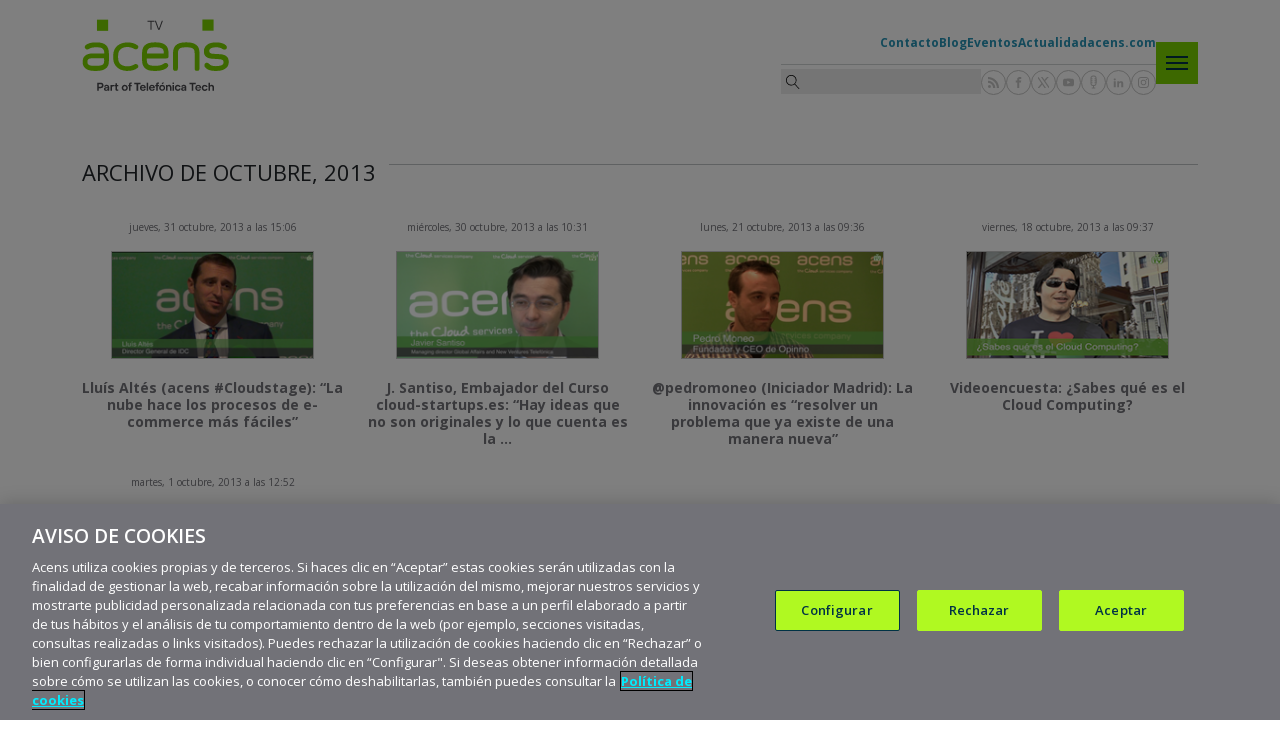

--- FILE ---
content_type: text/html; charset=UTF-8
request_url: https://www.acens.tv/2013/10
body_size: 53118
content:
<!DOCTYPE html>
<html lang="es" class="no-js no-svg">
  <head>
    <!-- OneTrust Cookies Consent Notice start for www.acens.tv -->

    <script src="https://cdn.cookielaw.org/scripttemplates/otSDKStub.js"  type="text/javascript" charset="UTF-8" data-domain-script="e8493aef-bef1-4650-a3ff-c63578d0d96a" ></script>
    <script type="text/javascript">
    function OptanonWrapper() { }
    </script>
    <!-- OneTrust Cookies Consent Notice end for www.acens.tv -->

    <!-- Google Tag Manager -->
    <script>(function(w,d,s,l,i){w[l]=w[l]||[];w[l].push({'gtm.start':
    new Date().getTime(),event:'gtm.js'});var f=d.getElementsByTagName(s)[0],
    j=d.createElement(s),dl=l!='dataLayer'?'&l='+l:'';j.async=true;j.src=
    'https://www.googletagmanager.com/gtm.js?id='+i+dl;f.parentNode.insertBefore(j,f);
    })(window,document,'script','dataLayer','GTM-PBTLSS5');</script>
    <!-- End Google Tag Manager -->

    <meta charset="UTF-8">
    <link rel="dns-prefetch" href="//fonts.googleapis.com">
    <link rel="dns-prefetch" href="//www.google.com">
    <link rel="dns-prefetch" href="//www.google-analytics.com">
    <meta http-equiv="X-UA-Compatible" content="IE=edge">
    <meta name="viewport" content="width=device-width, initial-scale=1">
    <link rel="profile" href="http://gmpg.org/xfn/11">

    <link href="https://cdn.jsdelivr.net/npm/bootstrap@5.3.8/dist/css/bootstrap.min.css" rel="stylesheet" integrity="sha384-sRIl4kxILFvY47J16cr9ZwB07vP4J8+LH7qKQnuqkuIAvNWLzeN8tE5YBujZqJLB" crossorigin="anonymous">
    <link href="https://fonts.googleapis.com/css?family=Open+Sans:400,600,700" rel="stylesheet">
    <link rel="stylesheet" href="/wp-content/themes/acenstv/style.css" type="text/css" media="screen" />

    <meta name='robots' content='noindex, follow' />
	<style>img:is([sizes="auto" i], [sizes^="auto," i]) { contain-intrinsic-size: 3000px 1500px }</style>
	
	<!-- This site is optimized with the Yoast SEO plugin v26.1.1 - https://yoast.com/wordpress/plugins/seo/ -->
	<title>octubre 2013 - acensTV, una visión cercana del sector</title>
	<meta property="og:locale" content="es_ES" />
	<meta property="og:type" content="website" />
	<meta property="og:title" content="octubre 2013 - acensTV, una visión cercana del sector" />
	<meta property="og:url" content="https://www.acens.tv/2013/10" />
	<meta property="og:site_name" content="acensTV, una visión cercana del sector" />
	<meta name="twitter:card" content="summary_large_image" />
	<meta name="twitter:site" content="@acens" />
	<script type="application/ld+json" class="yoast-schema-graph">{"@context":"https://schema.org","@graph":[{"@type":"CollectionPage","@id":"https://www.acens.tv/2013/10","url":"https://www.acens.tv/2013/10","name":"octubre 2013 - acensTV, una visión cercana del sector","isPartOf":{"@id":"https://www.acens.tv/#website"},"breadcrumb":{"@id":"https://www.acens.tv/2013/10#breadcrumb"},"inLanguage":"es"},{"@type":"BreadcrumbList","@id":"https://www.acens.tv/2013/10#breadcrumb","itemListElement":[{"@type":"ListItem","position":1,"name":"Portada","item":"https://www.acens.tv/"},{"@type":"ListItem","position":2,"name":"Archivo de octubre 2013"}]},{"@type":"WebSite","@id":"https://www.acens.tv/#website","url":"https://www.acens.tv/","name":"acensTV, una visión cercana del sector","description":"Hosting de calidad en España: Hosting, alojamiento web, exchange, registro de dominios, datacenter, housing, servidores, servidores dedicados, conectividad, redes privadas vpn, managed hosting, virtualizacion, green server| acens","potentialAction":[{"@type":"SearchAction","target":{"@type":"EntryPoint","urlTemplate":"https://www.acens.tv/?s={search_term_string}"},"query-input":{"@type":"PropertyValueSpecification","valueRequired":true,"valueName":"search_term_string"}}],"inLanguage":"es"}]}</script>
	<!-- / Yoast SEO plugin. -->


<script type="text/javascript">
/* <![CDATA[ */
window._wpemojiSettings = {"baseUrl":"https:\/\/s.w.org\/images\/core\/emoji\/16.0.1\/72x72\/","ext":".png","svgUrl":"https:\/\/s.w.org\/images\/core\/emoji\/16.0.1\/svg\/","svgExt":".svg","source":{"concatemoji":"https:\/\/www.acens.tv\/wp-includes\/js\/wp-emoji-release.min.js"}};
/*! This file is auto-generated */
!function(s,n){var o,i,e;function c(e){try{var t={supportTests:e,timestamp:(new Date).valueOf()};sessionStorage.setItem(o,JSON.stringify(t))}catch(e){}}function p(e,t,n){e.clearRect(0,0,e.canvas.width,e.canvas.height),e.fillText(t,0,0);var t=new Uint32Array(e.getImageData(0,0,e.canvas.width,e.canvas.height).data),a=(e.clearRect(0,0,e.canvas.width,e.canvas.height),e.fillText(n,0,0),new Uint32Array(e.getImageData(0,0,e.canvas.width,e.canvas.height).data));return t.every(function(e,t){return e===a[t]})}function u(e,t){e.clearRect(0,0,e.canvas.width,e.canvas.height),e.fillText(t,0,0);for(var n=e.getImageData(16,16,1,1),a=0;a<n.data.length;a++)if(0!==n.data[a])return!1;return!0}function f(e,t,n,a){switch(t){case"flag":return n(e,"\ud83c\udff3\ufe0f\u200d\u26a7\ufe0f","\ud83c\udff3\ufe0f\u200b\u26a7\ufe0f")?!1:!n(e,"\ud83c\udde8\ud83c\uddf6","\ud83c\udde8\u200b\ud83c\uddf6")&&!n(e,"\ud83c\udff4\udb40\udc67\udb40\udc62\udb40\udc65\udb40\udc6e\udb40\udc67\udb40\udc7f","\ud83c\udff4\u200b\udb40\udc67\u200b\udb40\udc62\u200b\udb40\udc65\u200b\udb40\udc6e\u200b\udb40\udc67\u200b\udb40\udc7f");case"emoji":return!a(e,"\ud83e\udedf")}return!1}function g(e,t,n,a){var r="undefined"!=typeof WorkerGlobalScope&&self instanceof WorkerGlobalScope?new OffscreenCanvas(300,150):s.createElement("canvas"),o=r.getContext("2d",{willReadFrequently:!0}),i=(o.textBaseline="top",o.font="600 32px Arial",{});return e.forEach(function(e){i[e]=t(o,e,n,a)}),i}function t(e){var t=s.createElement("script");t.src=e,t.defer=!0,s.head.appendChild(t)}"undefined"!=typeof Promise&&(o="wpEmojiSettingsSupports",i=["flag","emoji"],n.supports={everything:!0,everythingExceptFlag:!0},e=new Promise(function(e){s.addEventListener("DOMContentLoaded",e,{once:!0})}),new Promise(function(t){var n=function(){try{var e=JSON.parse(sessionStorage.getItem(o));if("object"==typeof e&&"number"==typeof e.timestamp&&(new Date).valueOf()<e.timestamp+604800&&"object"==typeof e.supportTests)return e.supportTests}catch(e){}return null}();if(!n){if("undefined"!=typeof Worker&&"undefined"!=typeof OffscreenCanvas&&"undefined"!=typeof URL&&URL.createObjectURL&&"undefined"!=typeof Blob)try{var e="postMessage("+g.toString()+"("+[JSON.stringify(i),f.toString(),p.toString(),u.toString()].join(",")+"));",a=new Blob([e],{type:"text/javascript"}),r=new Worker(URL.createObjectURL(a),{name:"wpTestEmojiSupports"});return void(r.onmessage=function(e){c(n=e.data),r.terminate(),t(n)})}catch(e){}c(n=g(i,f,p,u))}t(n)}).then(function(e){for(var t in e)n.supports[t]=e[t],n.supports.everything=n.supports.everything&&n.supports[t],"flag"!==t&&(n.supports.everythingExceptFlag=n.supports.everythingExceptFlag&&n.supports[t]);n.supports.everythingExceptFlag=n.supports.everythingExceptFlag&&!n.supports.flag,n.DOMReady=!1,n.readyCallback=function(){n.DOMReady=!0}}).then(function(){return e}).then(function(){var e;n.supports.everything||(n.readyCallback(),(e=n.source||{}).concatemoji?t(e.concatemoji):e.wpemoji&&e.twemoji&&(t(e.twemoji),t(e.wpemoji)))}))}((window,document),window._wpemojiSettings);
/* ]]> */
</script>
<style id='wp-emoji-styles-inline-css' type='text/css'>

	img.wp-smiley, img.emoji {
		display: inline !important;
		border: none !important;
		box-shadow: none !important;
		height: 1em !important;
		width: 1em !important;
		margin: 0 0.07em !important;
		vertical-align: -0.1em !important;
		background: none !important;
		padding: 0 !important;
	}
</style>
<link rel='stylesheet' id='wp-block-library-css' href='https://www.acens.tv/wp-includes/css/dist/block-library/style.min.css' type='text/css' media='all' />
<style id='classic-theme-styles-inline-css' type='text/css'>
/*! This file is auto-generated */
.wp-block-button__link{color:#fff;background-color:#32373c;border-radius:9999px;box-shadow:none;text-decoration:none;padding:calc(.667em + 2px) calc(1.333em + 2px);font-size:1.125em}.wp-block-file__button{background:#32373c;color:#fff;text-decoration:none}
</style>
<style id='global-styles-inline-css' type='text/css'>
:root{--wp--preset--aspect-ratio--square: 1;--wp--preset--aspect-ratio--4-3: 4/3;--wp--preset--aspect-ratio--3-4: 3/4;--wp--preset--aspect-ratio--3-2: 3/2;--wp--preset--aspect-ratio--2-3: 2/3;--wp--preset--aspect-ratio--16-9: 16/9;--wp--preset--aspect-ratio--9-16: 9/16;--wp--preset--color--black: #000000;--wp--preset--color--cyan-bluish-gray: #abb8c3;--wp--preset--color--white: #ffffff;--wp--preset--color--pale-pink: #f78da7;--wp--preset--color--vivid-red: #cf2e2e;--wp--preset--color--luminous-vivid-orange: #ff6900;--wp--preset--color--luminous-vivid-amber: #fcb900;--wp--preset--color--light-green-cyan: #7bdcb5;--wp--preset--color--vivid-green-cyan: #00d084;--wp--preset--color--pale-cyan-blue: #8ed1fc;--wp--preset--color--vivid-cyan-blue: #0693e3;--wp--preset--color--vivid-purple: #9b51e0;--wp--preset--gradient--vivid-cyan-blue-to-vivid-purple: linear-gradient(135deg,rgba(6,147,227,1) 0%,rgb(155,81,224) 100%);--wp--preset--gradient--light-green-cyan-to-vivid-green-cyan: linear-gradient(135deg,rgb(122,220,180) 0%,rgb(0,208,130) 100%);--wp--preset--gradient--luminous-vivid-amber-to-luminous-vivid-orange: linear-gradient(135deg,rgba(252,185,0,1) 0%,rgba(255,105,0,1) 100%);--wp--preset--gradient--luminous-vivid-orange-to-vivid-red: linear-gradient(135deg,rgba(255,105,0,1) 0%,rgb(207,46,46) 100%);--wp--preset--gradient--very-light-gray-to-cyan-bluish-gray: linear-gradient(135deg,rgb(238,238,238) 0%,rgb(169,184,195) 100%);--wp--preset--gradient--cool-to-warm-spectrum: linear-gradient(135deg,rgb(74,234,220) 0%,rgb(151,120,209) 20%,rgb(207,42,186) 40%,rgb(238,44,130) 60%,rgb(251,105,98) 80%,rgb(254,248,76) 100%);--wp--preset--gradient--blush-light-purple: linear-gradient(135deg,rgb(255,206,236) 0%,rgb(152,150,240) 100%);--wp--preset--gradient--blush-bordeaux: linear-gradient(135deg,rgb(254,205,165) 0%,rgb(254,45,45) 50%,rgb(107,0,62) 100%);--wp--preset--gradient--luminous-dusk: linear-gradient(135deg,rgb(255,203,112) 0%,rgb(199,81,192) 50%,rgb(65,88,208) 100%);--wp--preset--gradient--pale-ocean: linear-gradient(135deg,rgb(255,245,203) 0%,rgb(182,227,212) 50%,rgb(51,167,181) 100%);--wp--preset--gradient--electric-grass: linear-gradient(135deg,rgb(202,248,128) 0%,rgb(113,206,126) 100%);--wp--preset--gradient--midnight: linear-gradient(135deg,rgb(2,3,129) 0%,rgb(40,116,252) 100%);--wp--preset--font-size--small: 13px;--wp--preset--font-size--medium: 20px;--wp--preset--font-size--large: 36px;--wp--preset--font-size--x-large: 42px;--wp--preset--spacing--20: 0.44rem;--wp--preset--spacing--30: 0.67rem;--wp--preset--spacing--40: 1rem;--wp--preset--spacing--50: 1.5rem;--wp--preset--spacing--60: 2.25rem;--wp--preset--spacing--70: 3.38rem;--wp--preset--spacing--80: 5.06rem;--wp--preset--shadow--natural: 6px 6px 9px rgba(0, 0, 0, 0.2);--wp--preset--shadow--deep: 12px 12px 50px rgba(0, 0, 0, 0.4);--wp--preset--shadow--sharp: 6px 6px 0px rgba(0, 0, 0, 0.2);--wp--preset--shadow--outlined: 6px 6px 0px -3px rgba(255, 255, 255, 1), 6px 6px rgba(0, 0, 0, 1);--wp--preset--shadow--crisp: 6px 6px 0px rgba(0, 0, 0, 1);}:where(.is-layout-flex){gap: 0.5em;}:where(.is-layout-grid){gap: 0.5em;}body .is-layout-flex{display: flex;}.is-layout-flex{flex-wrap: wrap;align-items: center;}.is-layout-flex > :is(*, div){margin: 0;}body .is-layout-grid{display: grid;}.is-layout-grid > :is(*, div){margin: 0;}:where(.wp-block-columns.is-layout-flex){gap: 2em;}:where(.wp-block-columns.is-layout-grid){gap: 2em;}:where(.wp-block-post-template.is-layout-flex){gap: 1.25em;}:where(.wp-block-post-template.is-layout-grid){gap: 1.25em;}.has-black-color{color: var(--wp--preset--color--black) !important;}.has-cyan-bluish-gray-color{color: var(--wp--preset--color--cyan-bluish-gray) !important;}.has-white-color{color: var(--wp--preset--color--white) !important;}.has-pale-pink-color{color: var(--wp--preset--color--pale-pink) !important;}.has-vivid-red-color{color: var(--wp--preset--color--vivid-red) !important;}.has-luminous-vivid-orange-color{color: var(--wp--preset--color--luminous-vivid-orange) !important;}.has-luminous-vivid-amber-color{color: var(--wp--preset--color--luminous-vivid-amber) !important;}.has-light-green-cyan-color{color: var(--wp--preset--color--light-green-cyan) !important;}.has-vivid-green-cyan-color{color: var(--wp--preset--color--vivid-green-cyan) !important;}.has-pale-cyan-blue-color{color: var(--wp--preset--color--pale-cyan-blue) !important;}.has-vivid-cyan-blue-color{color: var(--wp--preset--color--vivid-cyan-blue) !important;}.has-vivid-purple-color{color: var(--wp--preset--color--vivid-purple) !important;}.has-black-background-color{background-color: var(--wp--preset--color--black) !important;}.has-cyan-bluish-gray-background-color{background-color: var(--wp--preset--color--cyan-bluish-gray) !important;}.has-white-background-color{background-color: var(--wp--preset--color--white) !important;}.has-pale-pink-background-color{background-color: var(--wp--preset--color--pale-pink) !important;}.has-vivid-red-background-color{background-color: var(--wp--preset--color--vivid-red) !important;}.has-luminous-vivid-orange-background-color{background-color: var(--wp--preset--color--luminous-vivid-orange) !important;}.has-luminous-vivid-amber-background-color{background-color: var(--wp--preset--color--luminous-vivid-amber) !important;}.has-light-green-cyan-background-color{background-color: var(--wp--preset--color--light-green-cyan) !important;}.has-vivid-green-cyan-background-color{background-color: var(--wp--preset--color--vivid-green-cyan) !important;}.has-pale-cyan-blue-background-color{background-color: var(--wp--preset--color--pale-cyan-blue) !important;}.has-vivid-cyan-blue-background-color{background-color: var(--wp--preset--color--vivid-cyan-blue) !important;}.has-vivid-purple-background-color{background-color: var(--wp--preset--color--vivid-purple) !important;}.has-black-border-color{border-color: var(--wp--preset--color--black) !important;}.has-cyan-bluish-gray-border-color{border-color: var(--wp--preset--color--cyan-bluish-gray) !important;}.has-white-border-color{border-color: var(--wp--preset--color--white) !important;}.has-pale-pink-border-color{border-color: var(--wp--preset--color--pale-pink) !important;}.has-vivid-red-border-color{border-color: var(--wp--preset--color--vivid-red) !important;}.has-luminous-vivid-orange-border-color{border-color: var(--wp--preset--color--luminous-vivid-orange) !important;}.has-luminous-vivid-amber-border-color{border-color: var(--wp--preset--color--luminous-vivid-amber) !important;}.has-light-green-cyan-border-color{border-color: var(--wp--preset--color--light-green-cyan) !important;}.has-vivid-green-cyan-border-color{border-color: var(--wp--preset--color--vivid-green-cyan) !important;}.has-pale-cyan-blue-border-color{border-color: var(--wp--preset--color--pale-cyan-blue) !important;}.has-vivid-cyan-blue-border-color{border-color: var(--wp--preset--color--vivid-cyan-blue) !important;}.has-vivid-purple-border-color{border-color: var(--wp--preset--color--vivid-purple) !important;}.has-vivid-cyan-blue-to-vivid-purple-gradient-background{background: var(--wp--preset--gradient--vivid-cyan-blue-to-vivid-purple) !important;}.has-light-green-cyan-to-vivid-green-cyan-gradient-background{background: var(--wp--preset--gradient--light-green-cyan-to-vivid-green-cyan) !important;}.has-luminous-vivid-amber-to-luminous-vivid-orange-gradient-background{background: var(--wp--preset--gradient--luminous-vivid-amber-to-luminous-vivid-orange) !important;}.has-luminous-vivid-orange-to-vivid-red-gradient-background{background: var(--wp--preset--gradient--luminous-vivid-orange-to-vivid-red) !important;}.has-very-light-gray-to-cyan-bluish-gray-gradient-background{background: var(--wp--preset--gradient--very-light-gray-to-cyan-bluish-gray) !important;}.has-cool-to-warm-spectrum-gradient-background{background: var(--wp--preset--gradient--cool-to-warm-spectrum) !important;}.has-blush-light-purple-gradient-background{background: var(--wp--preset--gradient--blush-light-purple) !important;}.has-blush-bordeaux-gradient-background{background: var(--wp--preset--gradient--blush-bordeaux) !important;}.has-luminous-dusk-gradient-background{background: var(--wp--preset--gradient--luminous-dusk) !important;}.has-pale-ocean-gradient-background{background: var(--wp--preset--gradient--pale-ocean) !important;}.has-electric-grass-gradient-background{background: var(--wp--preset--gradient--electric-grass) !important;}.has-midnight-gradient-background{background: var(--wp--preset--gradient--midnight) !important;}.has-small-font-size{font-size: var(--wp--preset--font-size--small) !important;}.has-medium-font-size{font-size: var(--wp--preset--font-size--medium) !important;}.has-large-font-size{font-size: var(--wp--preset--font-size--large) !important;}.has-x-large-font-size{font-size: var(--wp--preset--font-size--x-large) !important;}
:where(.wp-block-post-template.is-layout-flex){gap: 1.25em;}:where(.wp-block-post-template.is-layout-grid){gap: 1.25em;}
:where(.wp-block-columns.is-layout-flex){gap: 2em;}:where(.wp-block-columns.is-layout-grid){gap: 2em;}
:root :where(.wp-block-pullquote){font-size: 1.5em;line-height: 1.6;}
</style>
<link rel="https://api.w.org/" href="https://www.acens.tv/wp-json/" />
        <!-- favicon for all devices -->
        <link rel="apple-touch-icon" sizes="180x180" href="https://www.acens.tv/wp-content/themes/acenstv/images/icons/apple-touch-icon.png">
        <link rel="icon" type="image/png" sizes="32x32" href="https://www.acens.tv/wp-content/themes/acenstv/images/icons/favicon-32x32.png">
        <link rel="icon" type="image/png" sizes="16x16" href="https://www.acens.tv/wp-content/themes/acenstv/images/icons/favicon-16x16.png">
        <link rel="manifest" href="https://www.acens.tv/wp-content/themes/acenstv/images/icons/site.webmanifest">
        <link rel="mask-icon" href="https://www.acens.tv/wp-content/themes/acenstv/images/icons/safari-pinned-tab.svg" color="#7bd100">
        <meta name="msapplication-TileColor" content="#ffffff">
        <meta name="theme-color" content="#7bd100">
  </head>

<body class="archive date wp-theme-acenstv">
  <!-- Google Tag Manager (noscript) -->
  <noscript><iframe src="https://www.googletagmanager.com/ns.html?id=GTM-PBTLSS5"
  height="0" width="0" style="display:none;visibility:hidden"></iframe></noscript>
  <!-- End Google Tag Manager (noscript) -->

  <div class="sidebar-in-bg"></div>

  <div class="wrapper">
    <div class="sidebar">
      <button type="button" class="sidebar-toggle close-sidebar">
        <span class="acens-icon icon-cross"></span>
      </button>

      <div class="block categories">
        <h2><span>Categorías</span></h2>
        <ul class="list-unstyled categories">
          	<li class="cat-item cat-item-6"><a href="https://www.acens.tv/clientes">Clientes de acens</a> (122)
</li>
	<li class="cat-item cat-item-5"><a href="https://www.acens.tv/externas">El sector habla</a> (411)
</li>
	<li class="cat-item cat-item-4"><a href="https://www.acens.tv/internas">Entrevistas internas</a> (11)
</li>
	<li class="cat-item cat-item-1324"><a href="https://www.acens.tv/formacion">Formación acens</a> (107)
</li>
	<li class="cat-item cat-item-1301"><a href="https://www.acens.tv/partners-de-canal">Partners de canal</a> (37)
</li>
	<li class="cat-item cat-item-1297"><a href="https://www.acens.tv/productos-acens">Productos acens</a> (106)
</li>
	<li class="cat-item cat-item-1326"><a href="https://www.acens.tv/socios-tecnologicos">Socios tecnológicos</a> (10)
</li>
        </ul>
      </div>

      <div class="block archive">
        <h2><span>Archivo</span></h2>

        <ul class="years list-unstyled">
                          <li class="year-list collapsed">
                  <span class="toggle-visibility acens-icon"></span><a href="/2025"><strong>2025</strong></a> <span class="list-count">(4)</span>
                <ul class="list-unstyled months">
                                                          <li class="month-list collapsed">
                      <span class="toggle-visibility acens-icon"></span><a href="/2025/8"><strong>Agosto</strong></a> <span class="list-count">(4)</span>

                      <ul class="list-unstyled posts">
                                                  <li class="post-list">
                            <a href="https://www.acens.tv/clientes/desguaces-pedros-transformacion-digital">Desguaces Pedrós: 60 años de evolución y transformación en la gestión de clientes con tecnología acens</a></li>
                          </li>
                                                  <li class="post-list">
                            <a href="https://www.acens.tv/clientes/innovacion-tecnologia-ciclismo-vas">Innovación sobre ruedas. VAS Cycling Boutique y Rent a Bike transforman el sector ciclista con tecnología IA Copilot</a></li>
                          </li>
                                                  <li class="post-list">
                            <a href="https://www.acens.tv/clientes/caso-exito-innova-tsn">Luis Jorge González, CIO de Innova-tsn. Inteligencia artificial, Copilot y la relación con acens</a></li>
                          </li>
                                                  <li class="post-list">
                            <a href="https://www.acens.tv/clientes/luis-martin-ceo-ceconsulting">Entrevista a Luis Martín, CEO de CE Consulting: Innovación y colaboración en la era digital</a></li>
                          </li>
                                              </ul>
                    </li>
                                  </ul>

                </li>                 <li class="year-list collapsed">
                  <span class="toggle-visibility acens-icon"></span><a href="/2024"><strong>2024</strong></a> <span class="list-count">(17)</span>
                <ul class="list-unstyled months">
                                                          <li class="month-list collapsed">
                      <span class="toggle-visibility acens-icon"></span><a href="/2024/12"><strong>Diciembre</strong></a> <span class="list-count">(2)</span>

                      <ul class="list-unstyled posts">
                                                  <li class="post-list">
                            <a href="https://www.acens.tv/clientes/victor-diego-medtra-tengo-que-ser-sincero-estamos-muy-contentos-con-acens">Víctor Diego (MEDTRA): “Tengo que ser sincero, estamos muy contentos con acens”</a></li>
                          </li>
                                                  <li class="post-list">
                            <a href="https://www.acens.tv/externas/los-usuarios-no-tienen-claro-donde-esta-la-nube">Los usuarios no tienen claro dónde está la nube</a></li>
                          </li>
                                              </ul>
                    </li>
                                                          <li class="month-list collapsed">
                      <span class="toggle-visibility acens-icon"></span><a href="/2024/11"><strong>Noviembre</strong></a> <span class="list-count">(1)</span>

                      <ul class="list-unstyled posts">
                                                  <li class="post-list">
                            <a href="https://www.acens.tv/clientes/emilio-parrilla-coronado-todos-los-servidores-virtuales-que-alimentan-ubikos-estan-en-acens">Emilio Parrilla Coronado: “Todos los servidores virtuales que alimentan UbikOS están en acens”</a></li>
                          </li>
                                              </ul>
                    </li>
                                                          <li class="month-list collapsed">
                      <span class="toggle-visibility acens-icon"></span><a href="/2024/10"><strong>Octubre</strong></a> <span class="list-count">(2)</span>

                      <ul class="list-unstyled posts">
                                                  <li class="post-list">
                            <a href="https://www.acens.tv/internas/alejandro-conte-peralta-acens-calcularemos-la-huella-de-carbono-para-saber-en-que-aspectos-debemos-intervenir">Alejandro Conte Peralta (acens): “Calcularemos la huella de carbono para saber en qué aspectos debemos intervenir”</a></li>
                          </li>
                                                  <li class="post-list">
                            <a href="https://www.acens.tv/clientes/sergio-ara-ferrer-asociacion-blockchain-zaragoza-actualmente-el-servicio-que-mas-util-nos-ha-sido-es-el-tema-del-hosting-ilimitado">Javier Pérez Villa (Asociación Blockchain Zaragoza): “Queremos democratizar esa tecnología y llevarla a la sociedad”</a></li>
                          </li>
                                              </ul>
                    </li>
                                                          <li class="month-list collapsed">
                      <span class="toggle-visibility acens-icon"></span><a href="/2024/9"><strong>Septiembre</strong></a> <span class="list-count">(2)</span>

                      <ul class="list-unstyled posts">
                                                  <li class="post-list">
                            <a href="https://www.acens.tv/clientes/anil-partap-valsons-soluciones-buscabamos-un-servidor-y-telefonica-no-paraba-de-hablar-de-acens">Anil Partap (Valsons Soluciones): “Buscábamos un servidor y Telefónica no paraba de hablar de acens”</a></li>
                          </li>
                                                  <li class="post-list">
                            <a href="https://www.acens.tv/externas/gonzalo-palacios-mur-casi-el-50-de-los-ciberataques-se-estan-produciendo-en-pymes">Gonzalo Palacios Mur: “Casi el 50% de los ciberataques se están produciendo en PYMES”</a></li>
                          </li>
                                              </ul>
                    </li>
                                                          <li class="month-list collapsed">
                      <span class="toggle-visibility acens-icon"></span><a href="/2024/7"><strong>Julio</strong></a> <span class="list-count">(1)</span>

                      <ul class="list-unstyled posts">
                                                  <li class="post-list">
                            <a href="https://www.acens.tv/clientes/alberto-molino-pest-system-international-nuestra-relacion-con-acens-y-la-satisfaccion-que-tenemos-muy-buena">Alberto Molino (Pest System International): “Nuestra relación con acens y la satisfacción que tenemos muy buena”</a></li>
                          </li>
                                              </ul>
                    </li>
                                                          <li class="month-list collapsed">
                      <span class="toggle-visibility acens-icon"></span><a href="/2024/6"><strong>Junio</strong></a> <span class="list-count">(2)</span>

                      <ul class="list-unstyled posts">
                                                  <li class="post-list">
                            <a href="https://www.acens.tv/clientes/gonzalo-carvajal-elesa-electrofilm-espanola-buscamos-acens-porque-necesitabamos-una-nube">Gonzalo Carvajal (Elesa &#8211; Electrofilm Española): “Buscamos acens porque necesitábamos una nube”</a></li>
                          </li>
                                                  <li class="post-list">
                            <a href="https://www.acens.tv/externas/el-99-de-los-jovenes-accede-a-sus-ficheros-desde-cualquier-dispositivo-gracias-al-cloud">El 99% de los jóvenes accede a sus ficheros desde cualquier dispositivo gracias al Cloud</a></li>
                          </li>
                                              </ul>
                    </li>
                                                          <li class="month-list collapsed">
                      <span class="toggle-visibility acens-icon"></span><a href="/2024/5"><strong>Mayo</strong></a> <span class="list-count">(1)</span>

                      <ul class="list-unstyled posts">
                                                  <li class="post-list">
                            <a href="https://www.acens.tv/clientes/diego-soro-team-heretics-fuimos-el-primer-equipo-de-e-sport-en-tener-a-un-futbolista-como-embajador-sergio-reguilon">Diego Soro (Team Heretics): “Fuimos el primer equipo de e-Sport en tener a un futbolista como embajador, Sergio Reguilón”</a></li>
                          </li>
                                              </ul>
                    </li>
                                                          <li class="month-list collapsed">
                      <span class="toggle-visibility acens-icon"></span><a href="/2024/4"><strong>Abril</strong></a> <span class="list-count">(1)</span>

                      <ul class="list-unstyled posts">
                                                  <li class="post-list">
                            <a href="https://www.acens.tv/clientes/jose-moya-carrasco-aconser-despues-de-6-anos-podemos-decir-que-la-satisfaccion-con-acens-es-total">José Moya Carrasco (Aconser): “Después de 6 años podemos decir que la satisfacción con acens es total”</a></li>
                          </li>
                                              </ul>
                    </li>
                                                          <li class="month-list collapsed">
                      <span class="toggle-visibility acens-icon"></span><a href="/2024/3"><strong>Marzo</strong></a> <span class="list-count">(1)</span>

                      <ul class="list-unstyled posts">
                                                  <li class="post-list">
                            <a href="https://www.acens.tv/clientes/victor-cabello-grupo-coremsa-estamos-constantemente-viendo-que-tecnologia-necesitamos">Víctor Cabello (Grupo Coremsa): “Estamos constantemente viendo qué tecnología necesitamos”</a></li>
                          </li>
                                              </ul>
                    </li>
                                                          <li class="month-list collapsed">
                      <span class="toggle-visibility acens-icon"></span><a href="/2024/2"><strong>Febrero</strong></a> <span class="list-count">(1)</span>

                      <ul class="list-unstyled posts">
                                                  <li class="post-list">
                            <a href="https://www.acens.tv/clientes/francisco-javier-fernandez-letro-estamos-en-un-mundo-en-el-que-el-comercio-online-cada-dia-va-a-mas">Francisco Javier Fernández (Letro): “Estamos en un mundo en el que el comercio online cada día va a más”</a></li>
                          </li>
                                              </ul>
                    </li>
                                                          <li class="month-list collapsed">
                      <span class="toggle-visibility acens-icon"></span><a href="/2024/1"><strong>Enero</strong></a> <span class="list-count">(3)</span>

                      <ul class="list-unstyled posts">
                                                  <li class="post-list">
                            <a href="https://www.acens.tv/externas/el-37-de-los-usuarios-reconoce-haber-sufrido-robo-de-datos-personales">El 37% de los usuarios reconoce haber sufrido robo de datos personales</a></li>
                          </li>
                                                  <li class="post-list">
                            <a href="https://www.acens.tv/clientes/hector-amez-cepeda-grupo-resnova-con-el-celta-de-vigo-la-filosofia-del-grupo-se-centra-en-apoyar-al-deporte-por-sus-valores">Héctor Ámez Cepeda (Grupo Resnova): “Con el Celta de Vigo la filosofía del grupo se centra en apoyar al deporte por sus valores”</a></li>
                          </li>
                                                  <li class="post-list">
                            <a href="https://www.acens.tv/productos-acens/el-cpd-de-acens-en-video">El CPD de acens en vídeo</a></li>
                          </li>
                                              </ul>
                    </li>
                                  </ul>

                </li>                 <li class="year-list collapsed">
                  <span class="toggle-visibility acens-icon"></span><a href="/2023"><strong>2023</strong></a> <span class="list-count">(18)</span>
                <ul class="list-unstyled months">
                                                          <li class="month-list collapsed">
                      <span class="toggle-visibility acens-icon"></span><a href="/2023/11"><strong>Noviembre</strong></a> <span class="list-count">(1)</span>

                      <ul class="list-unstyled posts">
                                                  <li class="post-list">
                            <a href="https://www.acens.tv/clientes/jose-antonio-blazquez-grupo-omega-estamos-instalando-sistemas-ip-con-analiticas-de-video-y-vision-360o">José Antonio Blázquez (Grupo Omega): “Estamos instalando sistemas IP con analíticas de vídeo y visión 360º”</a></li>
                          </li>
                                              </ul>
                    </li>
                                                          <li class="month-list collapsed">
                      <span class="toggle-visibility acens-icon"></span><a href="/2023/10"><strong>Octubre</strong></a> <span class="list-count">(2)</span>

                      <ul class="list-unstyled posts">
                                                  <li class="post-list">
                            <a href="https://www.acens.tv/internas/juan-carlos-montalvo-acens-hemos-elaborado-un-ambicioso-plan-de-acciones-para-generar-un-impacto-menor-en-el-medio-ambiente">Juan Carlos Montalvo (acens): “Hemos elaborado un ambicioso plan de acciones para generar un impacto menor en el medio ambiente”</a></li>
                          </li>
                                                  <li class="post-list">
                            <a href="https://www.acens.tv/clientes/tatiana-sierra-natimel-principalmente-lo-que-hacemos-es-fabricar-cosmetica-natural">Tatiana Sierra (Natimel): “Principalmente lo que hacemos es fabricar cosmética natural”</a></li>
                          </li>
                                              </ul>
                    </li>
                                                          <li class="month-list collapsed">
                      <span class="toggle-visibility acens-icon"></span><a href="/2023/9"><strong>Septiembre</strong></a> <span class="list-count">(2)</span>

                      <ul class="list-unstyled posts">
                                                  <li class="post-list">
                            <a href="https://www.acens.tv/externas/9-de-cada-10-personas-han-buscado-un-videotutorial-en-youtube">9 de cada 10 personas han buscado un videotutorial en YouTube</a></li>
                          </li>
                                                  <li class="post-list">
                            <a href="https://www.acens.tv/clientes/javier-valero-celada-granada-cf-no-creemos-en-instalaciones-propias-por-el-coste-si-creemos-en-la-nube">Javier Valero Celada (Granada CF): “No creemos en instalaciones propias por el coste, sí creemos en la nube”</a></li>
                          </li>
                                              </ul>
                    </li>
                                                          <li class="month-list collapsed">
                      <span class="toggle-visibility acens-icon"></span><a href="/2023/7"><strong>Julio</strong></a> <span class="list-count">(1)</span>

                      <ul class="list-unstyled posts">
                                                  <li class="post-list">
                            <a href="https://www.acens.tv/clientes/alejandro-ramis-polarier-toda-la-informacion-la-almacenamos-en-los-servidores-cloud-de-acens">Alejandro Ramis (Polarier): “Toda la información la almacenamos en los servidores Cloud de acens”</a></li>
                          </li>
                                              </ul>
                    </li>
                                                          <li class="month-list collapsed">
                      <span class="toggle-visibility acens-icon"></span><a href="/2023/6"><strong>Junio</strong></a> <span class="list-count">(2)</span>

                      <ul class="list-unstyled posts">
                                                  <li class="post-list">
                            <a href="https://www.acens.tv/externas/david-salazar-telefonica-tech-hemos-realizado-un-acuerdo-de-partners-muy-ambicioso-con-aws">David Salazar (Telefónica Tech): “Hemos realizado un acuerdo de partners muy ambicioso con AWS”</a></li>
                          </li>
                                                  <li class="post-list">
                            <a href="https://www.acens.tv/clientes/hugo-cortada-serimag-gracias-a-la-automatizacion-inteligente-de-procesos-documentales-los-bancos-han-conseguido-reducir-hasta-un-50-los-costes">Hugo Cortada (Serimag): “Gracias a la automatización inteligente de procesos documentales los bancos han conseguido reducir hasta un 50% los costes”</a></li>
                          </li>
                                              </ul>
                    </li>
                                                          <li class="month-list collapsed">
                      <span class="toggle-visibility acens-icon"></span><a href="/2023/5"><strong>Mayo</strong></a> <span class="list-count">(2)</span>

                      <ul class="list-unstyled posts">
                                                  <li class="post-list">
                            <a href="https://www.acens.tv/externas/carlos-fuentenebro-cgae-les-pediria-a-todos-los-abogados-de-espana-que-se-impliquen-en-el-trabajo-institucional">Carlos Fuentenebro (CGAE): “Les pediría a todos los abogados de España que se impliquen en el trabajo institucional”</a></li>
                          </li>
                                                  <li class="post-list">
                            <a href="https://www.acens.tv/clientes/enrique-sanchez-aduanas-merino-microsoft-office-365-es-la-herramienta-ofimatica-mas-importante-que-existe">Enrique Sánchez (Aduanas Merino): “Microsoft Office 365 es la herramienta ofimática más importante que existe”</a></li>
                          </li>
                                              </ul>
                    </li>
                                                          <li class="month-list collapsed">
                      <span class="toggle-visibility acens-icon"></span><a href="/2023/4"><strong>Abril</strong></a> <span class="list-count">(2)</span>

                      <ul class="list-unstyled posts">
                                                  <li class="post-list">
                            <a href="https://www.acens.tv/formacion/inaki-bilbao-aws-espana-hemos-tenido-una-excelente-participacion-durante-el-aws-cloud-camp-by-acens">Iñaki Bilbao (AWS España): “Hemos tenido una excelente participación durante el AWS Cloud Camp by acens”</a></li>
                          </li>
                                                  <li class="post-list">
                            <a href="https://www.acens.tv/clientes/goizane-martinez-consulmar-la-experiencia-con-acens-esta-siendo-positiva">Goizane Martínez (Consulmar): “La experiencia con acens está siendo positiva”</a></li>
                          </li>
                                              </ul>
                    </li>
                                                          <li class="month-list collapsed">
                      <span class="toggle-visibility acens-icon"></span><a href="/2023/3"><strong>Marzo</strong></a> <span class="list-count">(2)</span>

                      <ul class="list-unstyled posts">
                                                  <li class="post-list">
                            <a href="https://www.acens.tv/clientes/juan-francisco-blanco-cortes-acopaex-contratamos-cloud-backup-por-una-necesidad-de-tener-un-respaldo-de-seguridad">Juan Francisco Blanco Cortés (Acopaex): “Contratamos Cloud Backup por una necesidad de tener un respaldo de seguridad”</a></li>
                          </li>
                                                  <li class="post-list">
                            <a href="https://www.acens.tv/externas/el-70-cree-que-el-nombre-de-dominio-y-la-extension-influyen-en-el-posicionamiento-web">El 70% cree que el nombre de dominio y la extensión influyen en el posicionamiento web</a></li>
                          </li>
                                              </ul>
                    </li>
                                                          <li class="month-list collapsed">
                      <span class="toggle-visibility acens-icon"></span><a href="/2023/2"><strong>Febrero</strong></a> <span class="list-count">(3)</span>

                      <ul class="list-unstyled posts">
                                                  <li class="post-list">
                            <a href="https://www.acens.tv/clientes/javier-lozano-trabem-la-digitalizacion-facilita-una-conexion-entre-el-profesional-y-el-paciente-mas-humana-y-mas-directa">Javier Lozano (Trabem): “La digitalización facilita una conexión entre el profesional y el paciente más humana y más directa”</a></li>
                          </li>
                                                  <li class="post-list">
                            <a href="https://www.acens.tv/externas/pablo-mateos-toro-42-madrid-gracias-a-nuestros-partners-telefonica-tech-acens-y-amazon-web-services">Pablo Mateos Toro (42 Madrid): “Gracias a nuestros partners Telefónica Tech, acens y Amazon Web Services”</a></li>
                          </li>
                                                  <li class="post-list">
                            <a href="https://www.acens.tv/externas/jaime-fernandez-acens-nos-entregan-el-galardon-al-mejor-proyecto-de-infraestructura-cloud-para-cpd">Jaime Fernández (acens): “Nos entregan el galardón al mejor Proyecto de Infraestructura Cloud para CPD”</a></li>
                          </li>
                                              </ul>
                    </li>
                                                          <li class="month-list collapsed">
                      <span class="toggle-visibility acens-icon"></span><a href="/2023/1"><strong>Enero</strong></a> <span class="list-count">(1)</span>

                      <ul class="list-unstyled posts">
                                                  <li class="post-list">
                            <a href="https://www.acens.tv/clientes/antonio-berlanga-ruiz-sermes-cro-estamos-desarrollando-una-plataforma-para-que-traduzca-el-lenguaje-de-signos">Antonio Berlanga Ruiz (Sermes CRO): “Estamos desarrollando una plataforma para que traduzca el lenguaje de signos”</a></li>
                          </li>
                                              </ul>
                    </li>
                                  </ul>

                </li>                 <li class="year-list collapsed">
                  <span class="toggle-visibility acens-icon"></span><a href="/2022"><strong>2022</strong></a> <span class="list-count">(16)</span>
                <ul class="list-unstyled months">
                                                          <li class="month-list collapsed">
                      <span class="toggle-visibility acens-icon"></span><a href="/2022/12"><strong>Diciembre</strong></a> <span class="list-count">(1)</span>

                      <ul class="list-unstyled posts">
                                                  <li class="post-list">
                            <a href="https://www.acens.tv/clientes/juan-celdran-syscomed-hemos-sido-reconocido-como-la-mejor-empresa-en-el-2020-de-transformacion-digital-de-murcia">Juan Celdrán (Syscomed): “Hemos sido reconocido como la mejor empresa en el 2020 de Transformación Digital de Murcia”</a></li>
                          </li>
                                              </ul>
                    </li>
                                                          <li class="month-list collapsed">
                      <span class="toggle-visibility acens-icon"></span><a href="/2022/11"><strong>Noviembre</strong></a> <span class="list-count">(2)</span>

                      <ul class="list-unstyled posts">
                                                  <li class="post-list">
                            <a href="https://www.acens.tv/clientes/fernando-casquero-fuentes-grupo-casablanca-tener-alta-disponibilidad-de-acceso-a-nuestra-bbdd-nos-ayuda-de-una-forma-extraordinaria">Fernando Casquero Fuentes (Grupo Casablanca): “Tener alta disponibilidad de acceso a nuestra BBDD nos ayuda de una forma extraordinaria”</a></li>
                          </li>
                                                  <li class="post-list">
                            <a href="https://www.acens.tv/externas/el-85-de-los-internautas-no-esta-satisfecho-con-los-contenidos-web">El 85% de los internautas no está satisfecho con los contenidos web</a></li>
                          </li>
                                              </ul>
                    </li>
                                                          <li class="month-list collapsed">
                      <span class="toggle-visibility acens-icon"></span><a href="/2022/10"><strong>Octubre</strong></a> <span class="list-count">(2)</span>

                      <ul class="list-unstyled posts">
                                                  <li class="post-list">
                            <a href="https://www.acens.tv/clientes/jonathan-solis-flame-analytics-hemos-sido-nombrados-por-gartner-como-empresa-destacada-en-analitica-indoor">Jonathan Solís (Flame Analytics): “Hemos sido nombrados por Gartner como empresa destacada en analítica indoor”</a></li>
                          </li>
                                                  <li class="post-list">
                            <a href="https://www.acens.tv/externas/el-25-de-los-espanoles-reconoce-haber-abierto-un-correo-de-phishing">El 25% de los españoles reconoce haber abierto un correo de phishing</a></li>
                          </li>
                                              </ul>
                    </li>
                                                          <li class="month-list collapsed">
                      <span class="toggle-visibility acens-icon"></span><a href="/2022/9"><strong>Septiembre</strong></a> <span class="list-count">(2)</span>

                      <ul class="list-unstyled posts">
                                                  <li class="post-list">
                            <a href="https://www.acens.tv/clientes/ernesto-zarco-galindo-zarco-cuando-nos-adaptamos-al-horario-mas-europeo-9-am-5-pm-la-productividad-de-la-gente-subio">Ernesto Zarco (Galindo &#038; Zarco): “Cuando nos adaptamos al horario más europeo (9 am &#8211; 5 pm) la productividad de la gente subió”</a></li>
                          </li>
                                                  <li class="post-list">
                            <a href="https://www.acens.tv/formacion/alba-lopez-estudiante-de-42-no-lo-pense-ni-un-minuto-y-decidi-apuntarme-al-aws-cloud-camp-by-acens">Alba López (Estudiante de 42): “No lo pensé ni un minuto y decidí apuntarme al AWS Cloud Camp by acens”</a></li>
                          </li>
                                              </ul>
                    </li>
                                                          <li class="month-list collapsed">
                      <span class="toggle-visibility acens-icon"></span><a href="/2022/7"><strong>Julio</strong></a> <span class="list-count">(1)</span>

                      <ul class="list-unstyled posts">
                                                  <li class="post-list">
                            <a href="https://www.acens.tv/clientes/tenemos-vpn-todo-el-servicio-office-365-y-la-centralita-virtual-en-la-nube-david-barranco-guerrero-responsable-de-ti-en-visobath">“Tenemos VPN, todo el servicio Office 365 y la centralita virtual en la nube”, David Barranco Guerrero (Responsable de TI en Visobath)</a></li>
                          </li>
                                              </ul>
                    </li>
                                                          <li class="month-list collapsed">
                      <span class="toggle-visibility acens-icon"></span><a href="/2022/6"><strong>Junio</strong></a> <span class="list-count">(1)</span>

                      <ul class="list-unstyled posts">
                                                  <li class="post-list">
                            <a href="https://www.acens.tv/clientes/javier-subias-carinbisa-nuestro-proximo-reto-es-mejorar-toda-la-tecnologia-para-ir-a-mundo-digitalizado">Javier Subías (Carinbisa): “Nuestro próximo reto es mejorar toda la tecnología para ir a mundo digitalizado”</a></li>
                          </li>
                                              </ul>
                    </li>
                                                          <li class="month-list collapsed">
                      <span class="toggle-visibility acens-icon"></span><a href="/2022/5"><strong>Mayo</strong></a> <span class="list-count">(1)</span>

                      <ul class="list-unstyled posts">
                                                  <li class="post-list">
                            <a href="https://www.acens.tv/clientes/rafa-reig-gaztelueta-acens-nos-hizo-una-propuesta-bastante-flexible-y-segura-de-la-migracion-de-nuestros-servidores-a-su-data-center">Rafa Reig (Gaztelueta): “acens nos hizo una propuesta bastante flexible y segura de la migración de nuestros servidores a su Data Center”</a></li>
                          </li>
                                              </ul>
                    </li>
                                                          <li class="month-list collapsed">
                      <span class="toggle-visibility acens-icon"></span><a href="/2022/4"><strong>Abril</strong></a> <span class="list-count">(1)</span>

                      <ul class="list-unstyled posts">
                                                  <li class="post-list">
                            <a href="https://www.acens.tv/clientes/joaquin-pardo-vozitel-nuestro-contact-center-as-a-service-es-integral-porque-abarca-todos-los-elementos-que-necesita-un-call-center">Joaquín Pardo (Vozitel): “Nuestro Contact Center as a Service es integral porque abarca todos los elementos que necesita un Call Center”</a></li>
                          </li>
                                              </ul>
                    </li>
                                                          <li class="month-list collapsed">
                      <span class="toggle-visibility acens-icon"></span><a href="/2022/3"><strong>Marzo</strong></a> <span class="list-count">(2)</span>

                      <ul class="list-unstyled posts">
                                                  <li class="post-list">
                            <a href="https://www.acens.tv/externas/el-30-de-los-usuarios-reconoce-que-nunca-ha-hecho-backup">El 30% de los usuarios reconoce que nunca ha hecho backup</a></li>
                          </li>
                                                  <li class="post-list">
                            <a href="https://www.acens.tv/clientes/flo-legueret-el-proceso-de-aprendizaje-del-ingles-lo-veo-mas-rapido-online-que-de-tu-a-tu">Flo Legueret: “El proceso de aprendizaje del inglés lo veo más rápido online que de tú a tú”</a></li>
                          </li>
                                              </ul>
                    </li>
                                                          <li class="month-list collapsed">
                      <span class="toggle-visibility acens-icon"></span><a href="/2022/2"><strong>Febrero</strong></a> <span class="list-count">(2)</span>

                      <ul class="list-unstyled posts">
                                                  <li class="post-list">
                            <a href="https://www.acens.tv/clientes/2022-02-grupo-roca-caso-cliente">Juan Rodríguez Mingo (Grupo Roca): “Tenemos que tener una habitación para nuestros ordenadores por teletrabajo”</a></li>
                          </li>
                                                  <li class="post-list">
                            <a href="https://www.acens.tv/externas/un-46-de-usuarios-nunca-ha-modificado-su-contrasena-de-correo-electronico">Un 46% de usuarios nunca ha modificado su contraseña de correo electrónico</a></li>
                          </li>
                                              </ul>
                    </li>
                                                          <li class="month-list collapsed">
                      <span class="toggle-visibility acens-icon"></span><a href="/2022/1"><strong>Enero</strong></a> <span class="list-count">(1)</span>

                      <ul class="list-unstyled posts">
                                                  <li class="post-list">
                            <a href="https://www.acens.tv/clientes/jesus-guiral-mozo-sygsa-nos-hemos-dado-cuenta-con-el-coronavirus-que-se-puede-ser-productivo-y-eficiente-en-el-trabajo-en-remoto">Jesús Guiral Mozo (Sygsa): “Nos hemos dado cuenta con el Coronavirus que se puede ser productivo y eficiente en el trabajo en remoto”</a></li>
                          </li>
                                              </ul>
                    </li>
                                  </ul>

                </li>                 <li class="year-list collapsed">
                  <span class="toggle-visibility acens-icon"></span><a href="/2021"><strong>2021</strong></a> <span class="list-count">(17)</span>
                <ul class="list-unstyled months">
                                                          <li class="month-list collapsed">
                      <span class="toggle-visibility acens-icon"></span><a href="/2021/12"><strong>Diciembre</strong></a> <span class="list-count">(1)</span>

                      <ul class="list-unstyled posts">
                                                  <li class="post-list">
                            <a href="https://www.acens.tv/clientes/roc-gustems-lic-nos-decidimos-por-acens-por-la-confianza-de-pertenecer-al-grupo-telefonica">Roc Gustems (LIC): “Nos decidimos por acens, por la confianza de pertenecer al Grupo Telefónica”</a></li>
                          </li>
                                              </ul>
                    </li>
                                                          <li class="month-list collapsed">
                      <span class="toggle-visibility acens-icon"></span><a href="/2021/11"><strong>Noviembre</strong></a> <span class="list-count">(2)</span>

                      <ul class="list-unstyled posts">
                                                  <li class="post-list">
                            <a href="https://www.acens.tv/clientes/antonio-ramirez-mayo-rosmiman-hemos-alcanzado-un-acuerdo-para-que-acens-pueda-comercializar-la-plataforma-rosmiman">Antonio Ramírez Mayo (Rosmiman): “Hemos alcanzado un acuerdo para que acens pueda comercializar la plataforma Rosmiman”</a></li>
                          </li>
                                                  <li class="post-list">
                            <a href="https://www.acens.tv/formacion/pedro-lopez-profesor-de-formacion-acens-el-uso-de-plataformas-de-formacion-ha-sido-fundamental-a-la-hora-de-desarrollar-mi-carrera">Pedro López (Profesor de Formación acens): “El uso de plataformas de formación ha sido fundamental a la hora de desarrollar mi carrera”</a></li>
                          </li>
                                              </ul>
                    </li>
                                                          <li class="month-list collapsed">
                      <span class="toggle-visibility acens-icon"></span><a href="/2021/10"><strong>Octubre</strong></a> <span class="list-count">(1)</span>

                      <ul class="list-unstyled posts">
                                                  <li class="post-list">
                            <a href="https://www.acens.tv/clientes/victoria-ortega-cgae-examinado-el-mercado-nos-parecio-que-acens-ofrecia-mayor-garantia-y-un-nivel-superior">Victoria Ortega (CGAE): “Examinado el mercado nos pareció que acens ofrecía mayor garantía y un nivel superior”</a></li>
                          </li>
                                              </ul>
                    </li>
                                                          <li class="month-list collapsed">
                      <span class="toggle-visibility acens-icon"></span><a href="/2021/9"><strong>Septiembre</strong></a> <span class="list-count">(2)</span>

                      <ul class="list-unstyled posts">
                                                  <li class="post-list">
                            <a href="https://www.acens.tv/clientes/carolina-monzo-grutinet-hace-10-anos-se-empezo-con-el-sistema-de-robotizacion-de-nuestro-almacen-de-dropshipping">Carolina Monzó (Grutinet): “Hace 10 años se empezó con el sistema de robotización de nuestro almacén de Dropshipping”</a></li>
                          </li>
                                                  <li class="post-list">
                            <a href="https://www.acens.tv/productos-acens/pio-sierra-acens-todas-las-aplicaciones-de-office-se-van-a-integrar-dentro-de-teams">Pío Sierra (acens): “Todas las aplicaciones de Office se van a integrar dentro de Teams”</a></li>
                          </li>
                                              </ul>
                    </li>
                                                          <li class="month-list collapsed">
                      <span class="toggle-visibility acens-icon"></span><a href="/2021/7"><strong>Julio</strong></a> <span class="list-count">(1)</span>

                      <ul class="list-unstyled posts">
                                                  <li class="post-list">
                            <a href="https://www.acens.tv/clientes/oscar-macia-forcemanager-trabajar-con-aws-by-acens-nos-da-un-punto-de-capacidad-de-negociacion-con-un-proveedor-tan-estrategico-como-es-amazon">Oscar Maciá (ForceManager): “Trabajar con AWS by acens nos da un punto de capacidad de negociación con un proveedor tan estratégico como es Amazon”</a></li>
                          </li>
                                              </ul>
                    </li>
                                                          <li class="month-list collapsed">
                      <span class="toggle-visibility acens-icon"></span><a href="/2021/6"><strong>Junio</strong></a> <span class="list-count">(3)</span>

                      <ul class="list-unstyled posts">
                                                  <li class="post-list">
                            <a href="https://www.acens.tv/externas/casi-el-80-de-los-usuarios-utiliza-las-redes-sociales-para-informarse-sobre-un-producto-antes-de-comprarlo">Casi el 80% de los usuarios utiliza las redes sociales para informarse sobre un producto antes de comprarlo</a></li>
                          </li>
                                                  <li class="post-list">
                            <a href="https://www.acens.tv/internas/sara-gonzalez-acens-los-perfiles-mas-demandados-son-arquitectos-cloud-especialistas-en-ciberseguridad-perfiles-devops-especialistas-en-blockchain-en-inteligencia-artificial-y-big-data">Sara González (acens): ”Los perfiles más demandados son Arquitectos Cloud, Especialistas en Ciberseguridad, Perfiles DevOps, especialistas en Blockchain, en Inteligencia Artificial y Big Data”</a></li>
                          </li>
                                                  <li class="post-list">
                            <a href="https://www.acens.tv/clientes/pedro-antonio-villa-arriaga-asociados-nuestro-lema-es-hagamoslo-facil-traducir-todo-ese-lenguaje-juridico-y-hacerlo-sencillo-para-nuestros-usuarios">Pedro Antonio Villa (Arriaga Asociados): “Nuestro lema es hagámoslo fácil, traducir todo ese lenguaje jurídico y hacerlo sencillo para nuestros usuarios”</a></li>
                          </li>
                                              </ul>
                    </li>
                                                          <li class="month-list collapsed">
                      <span class="toggle-visibility acens-icon"></span><a href="/2021/5"><strong>Mayo</strong></a> <span class="list-count">(2)</span>

                      <ul class="list-unstyled posts">
                                                  <li class="post-list">
                            <a href="https://www.acens.tv/socios-tecnologicos/2021-05-telefonica-tech-lanza-google-cloud-by-acens">“Google Cloud by acens es sinónimo de ahorro de costes, flexibilidad y seguridad”, Brice Crabbe (Google Cloud)</a></li>
                          </li>
                                                  <li class="post-list">
                            <a href="https://www.acens.tv/clientes/2021-05-ceteb-caso-cliente">Susana Román Braña (CETEB): “Hicimos la formación con vosotros de Microsoft 365, que la verdad nos fue muy bien”</a></li>
                          </li>
                                              </ul>
                    </li>
                                                          <li class="month-list collapsed">
                      <span class="toggle-visibility acens-icon"></span><a href="/2021/4"><strong>Abril</strong></a> <span class="list-count">(1)</span>

                      <ul class="list-unstyled posts">
                                                  <li class="post-list">
                            <a href="https://www.acens.tv/clientes/2021-04-begona-sospedra-coach-personal-caso-cliente">Begoña Sospedra (Coach Personal): “Sobre todo lo que quería yo era el tema del blog y vi que acens me lo ofrecía”</a></li>
                          </li>
                                              </ul>
                    </li>
                                                          <li class="month-list collapsed">
                      <span class="toggle-visibility acens-icon"></span><a href="/2021/3"><strong>Marzo</strong></a> <span class="list-count">(1)</span>

                      <ul class="list-unstyled posts">
                                                  <li class="post-list">
                            <a href="https://www.acens.tv/partners-de-canal/2021-03-geasa-caso-partner">Oscar Salvadó de GEASA (O&#038;S Consultores): “Axional es un ERP de altas prestaciones con capacidad de desarrollos rápidos en un entorno web”</a></li>
                          </li>
                                              </ul>
                    </li>
                                                          <li class="month-list collapsed">
                      <span class="toggle-visibility acens-icon"></span><a href="/2021/2"><strong>Febrero</strong></a> <span class="list-count">(1)</span>

                      <ul class="list-unstyled posts">
                                                  <li class="post-list">
                            <a href="https://www.acens.tv/clientes/ismael-lozano-pastor-dosfarma-en-2019-cerramos-con-una-facturacion-19-millones-de-euros-y-en-2020-con-52-millones-de-euros">Ismael Lozano Pastor (DosFarma): “En 2019 cerramos con una facturación 19 millones de euros y en 2020 con 52 millones de euros”.</a></li>
                          </li>
                                              </ul>
                    </li>
                                                          <li class="month-list collapsed">
                      <span class="toggle-visibility acens-icon"></span><a href="/2021/1"><strong>Enero</strong></a> <span class="list-count">(2)</span>

                      <ul class="list-unstyled posts">
                                                  <li class="post-list">
                            <a href="https://www.acens.tv/partners-de-canal/elsa-salvadores-janssen-tic-negocios-esta-abierto-a-todas-las-empresas-que-ofrecen-soluciones-tecnologicas-a-otras-empresas-que-las-necesitan">Elsa Salvadores Janssen: “TIC Negocios está abierto a todas las empresas que ofrecen soluciones tecnológicas a otras empresas que las necesitan”</a></li>
                          </li>
                                                  <li class="post-list">
                            <a href="https://www.acens.tv/clientes/2021-aceites-malaga-caso-cliente">Tomás Márquez (Aceites Málaga): “Tenemos servidores internos que nos gustaría ir quitando para ganar seguridad”</a></li>
                          </li>
                                              </ul>
                    </li>
                                  </ul>

                </li>                 <li class="year-list collapsed">
                  <span class="toggle-visibility acens-icon"></span><a href="/2020"><strong>2020</strong></a> <span class="list-count">(14)</span>
                <ul class="list-unstyled months">
                                                          <li class="month-list collapsed">
                      <span class="toggle-visibility acens-icon"></span><a href="/2020/12"><strong>Diciembre</strong></a> <span class="list-count">(3)</span>

                      <ul class="list-unstyled posts">
                                                  <li class="post-list">
                            <a href="https://www.acens.tv/productos-acens/2020-12-microsoft-azure-by-acens">Juanjo García Cabrera (Microsoft): “Azure by acens es el conjunto de herramientas que necesita la Pyme para el teletrabajo”</a></li>
                          </li>
                                                  <li class="post-list">
                            <a href="https://www.acens.tv/partners-de-canal/2020-12-kloudsherpa-caso-partner">Emi Romero (KloudSherpa): “Hemos pasado de presentar un par de ofertas al mes a presentar más de 100 en los últimos 3 meses”</a></li>
                          </li>
                                                  <li class="post-list">
                            <a href="https://www.acens.tv/clientes/2020-11-linguaserve-caso-cliente">Pedro Luis Díez Orzas (Linguaserve): “Sólo un tercio de las empresas traducen con calidad su contenido”</a></li>
                          </li>
                                              </ul>
                    </li>
                                                          <li class="month-list collapsed">
                      <span class="toggle-visibility acens-icon"></span><a href="/2020/11"><strong>Noviembre</strong></a> <span class="list-count">(1)</span>

                      <ul class="list-unstyled posts">
                                                  <li class="post-list">
                            <a href="https://www.acens.tv/clientes/2020-11-fundacion-banco-alimentos-madrid-caso-cliente">Mila Benito (Fundación Banco de Alimentos de Madrid): “Teams ha sido fundamental para poder estar conectados”</a></li>
                          </li>
                                              </ul>
                    </li>
                                                          <li class="month-list collapsed">
                      <span class="toggle-visibility acens-icon"></span><a href="/2020/10"><strong>Octubre</strong></a> <span class="list-count">(2)</span>

                      <ul class="list-unstyled posts">
                                                  <li class="post-list">
                            <a href="https://www.acens.tv/socios-tecnologicos/2020-10-pure-storage">Miguel Pleite (Pure Storage): “En el caso de acens hemos reducido un 25%-85% la huella medioambiental”</a></li>
                          </li>
                                                  <li class="post-list">
                            <a href="https://www.acens.tv/clientes/2020-10-imaginarium-caso-cliente">Diego Soria (Imaginarium): “Conseguimos diseñar, implementar y desarrollar nosotros mismos un sistema de pedidos omnicanal”</a></li>
                          </li>
                                              </ul>
                    </li>
                                                          <li class="month-list collapsed">
                      <span class="toggle-visibility acens-icon"></span><a href="/2020/9"><strong>Septiembre</strong></a> <span class="list-count">(1)</span>

                      <ul class="list-unstyled posts">
                                                  <li class="post-list">
                            <a href="https://www.acens.tv/clientes/2020-09-escuela-cantabra-surf-caso-cliente">Capi García (Escuela Cántabra de Surf): “Estuvimos 5 años dando clases y viviendo dentro de una caseta en la playa”</a></li>
                          </li>
                                              </ul>
                    </li>
                                                          <li class="month-list collapsed">
                      <span class="toggle-visibility acens-icon"></span><a href="/2020/6"><strong>Junio</strong></a> <span class="list-count">(1)</span>

                      <ul class="list-unstyled posts">
                                                  <li class="post-list">
                            <a href="https://www.acens.tv/clientes/2020-06-caja-rural-asturias-caso-cliente">Román Suárez (Caja Rural Asturias): “Gracias al Cloud y a Office 365 partimos con ventaja cuando llegó el Coronavirus”</a></li>
                          </li>
                                              </ul>
                    </li>
                                                          <li class="month-list collapsed">
                      <span class="toggle-visibility acens-icon"></span><a href="/2020/5"><strong>Mayo</strong></a> <span class="list-count">(2)</span>

                      <ul class="list-unstyled posts">
                                                  <li class="post-list">
                            <a href="https://www.acens.tv/clientes/antonio-sala-asociacion-de-delegados-comerciales-selae-ahora-mismo-el-pilar-fundamental-es-office-365">Antonio Sala (Asociación de Delegados Comerciales SELAE): “Ahora mismo el pilar fundamental es Office 365”</a></li>
                          </li>
                                                  <li class="post-list">
                            <a href="https://www.acens.tv/externas/2020-04-jornada-telefonica-castilla-la-mancha-juan-garcia-netberry">Juan García Sánchez (Netberry): “El Ayuntamiento de Madrid va a ser el primero de Europa con herramienta de ticketing, de la mano de acens de Telefónica”</a></li>
                          </li>
                                              </ul>
                    </li>
                                                          <li class="month-list collapsed">
                      <span class="toggle-visibility acens-icon"></span><a href="/2020/3"><strong>Marzo</strong></a> <span class="list-count">(2)</span>

                      <ul class="list-unstyled posts">
                                                  <li class="post-list">
                            <a href="https://www.acens.tv/externas/2020-03-sondeo-dia-mundial-backup">¿Realizan correctamente los españoles sus copias de seguridad?</a></li>
                          </li>
                                                  <li class="post-list">
                            <a href="https://www.acens.tv/clientes/carlos-diaz-tiekom-necesidades-soluciones-soporte-aparaguadas-por-acens">Carlos Díaz (Tiekom): “Todas aquellas necesidades a nivel de soluciones y de soporte están aparaguadas por acens”</a></li>
                          </li>
                                              </ul>
                    </li>
                                                          <li class="month-list collapsed">
                      <span class="toggle-visibility acens-icon"></span><a href="/2020/2"><strong>Febrero</strong></a> <span class="list-count">(1)</span>

                      <ul class="list-unstyled posts">
                                                  <li class="post-list">
                            <a href="https://www.acens.tv/internas/2020-02-alumnos-instituto-fp-clara-rey-visitan-cpd-acens">J. A. Jiménez Castillo (IES Clara del Rey): “Me ha gustado mucho lo bien estructurado que está el CPD de acens”</a></li>
                          </li>
                                              </ul>
                    </li>
                                                          <li class="month-list collapsed">
                      <span class="toggle-visibility acens-icon"></span><a href="/2020/1"><strong>Enero</strong></a> <span class="list-count">(1)</span>

                      <ul class="list-unstyled posts">
                                                  <li class="post-list">
                            <a href="https://www.acens.tv/externas/saul-varela-cliatec-entregamos-este-premio-a-acens-por-las-inversiones-para-renovar-su-infraestructura">Saúl Varela (CliAtec): “Entregamos este premio a acens por las inversiones para renovar su infraestructura”</a></li>
                          </li>
                                              </ul>
                    </li>
                                  </ul>

                </li>                 <li class="year-list collapsed">
                  <span class="toggle-visibility acens-icon"></span><a href="/2019"><strong>2019</strong></a> <span class="list-count">(28)</span>
                <ul class="list-unstyled months">
                                                          <li class="month-list collapsed">
                      <span class="toggle-visibility acens-icon"></span><a href="/2019/11"><strong>Noviembre</strong></a> <span class="list-count">(1)</span>

                      <ul class="list-unstyled posts">
                                                  <li class="post-list">
                            <a href="https://www.acens.tv/partners-de-canal/2019-10-evento-acelerando-juntos-canal-acens">Alberto Viroulet (acens): “Llevamos formalizando el Canal 3 años, era el momento de unirlos y darles las gracias”</a></li>
                          </li>
                                              </ul>
                    </li>
                                                          <li class="month-list collapsed">
                      <span class="toggle-visibility acens-icon"></span><a href="/2019/10"><strong>Octubre</strong></a> <span class="list-count">(1)</span>

                      <ul class="list-unstyled posts">
                                                  <li class="post-list">
                            <a href="https://www.acens.tv/formacion/2019-09-gergory-macgregor-ventajas-office-365">G. MacGregor (acens): “Una característica de Teams es que graba las reuniones”</a></li>
                          </li>
                                              </ul>
                    </li>
                                                          <li class="month-list collapsed">
                      <span class="toggle-visibility acens-icon"></span><a href="/2019/9"><strong>Septiembre</strong></a> <span class="list-count">(1)</span>

                      <ul class="list-unstyled posts">
                                                  <li class="post-list">
                            <a href="https://www.acens.tv/clientes/2019-09-lunia-caso-cliente">Ángel Taravilla (Lunia): “acens tiene la mejor conectividad que hay en España al ser parte de Telefónica”</a></li>
                          </li>
                                              </ul>
                    </li>
                                                          <li class="month-list collapsed">
                      <span class="toggle-visibility acens-icon"></span><a href="/2019/7"><strong>Julio</strong></a> <span class="list-count">(3)</span>

                      <ul class="list-unstyled posts">
                                                  <li class="post-list">
                            <a href="https://www.acens.tv/externas/maria-braco-starters-bootcamp-las-asignaturas-basicas-se-complementaran-con-bloques-mas-agiles-enfocados-a-la-practica">María Braco (Starters Bootcamp): “Las asignaturas básicas se complementarán con bloques más ágiles enfocados a la práctica”</a></li>
                          </li>
                                                  <li class="post-list">
                            <a href="https://www.acens.tv/clientes/alexis-nadal-nayar-systems-datos-ascensor-nube-mantenimiento-predictivo-ia">Alexis Nadal (Nayar Systems): “Recogemos datos del ascensor en la nube para llegar a un mantenimiento predictivo gracias a la IA”</a></li>
                          </li>
                                                  <li class="post-list">
                            <a href="https://www.acens.tv/formacion/jesus-marrone-acens-los-clientes-estan-satisfechos-con-estas-formaciones-e-incluso-hay-no-clientes-que-nos-piden-cursos">Jesús Marrone (acens): “Los clientes están satisfechos con estas formaciones e incluso hay no clientes que nos piden cursos”</a></li>
                          </li>
                                              </ul>
                    </li>
                                                          <li class="month-list collapsed">
                      <span class="toggle-visibility acens-icon"></span><a href="/2019/6"><strong>Junio</strong></a> <span class="list-count">(5)</span>

                      <ul class="list-unstyled posts">
                                                  <li class="post-list">
                            <a href="https://www.acens.tv/formacion/2019-06-curso-presencial-formacion-acens-transformacion-digital-office-365">G. MacGregor (acens): “Hemos hecho un taller de transformación digital de Office 365”</a></li>
                          </li>
                                                  <li class="post-list">
                            <a href="https://www.acens.tv/formacion/2019-06-sergio-calvo-acor-alumno-formacion-acens">Sergio Calvo (ACOR): “El tema de configuración de las bibliotecas de Sharepoint me parece muy importante”</a></li>
                          </li>
                                                  <li class="post-list">
                            <a href="https://www.acens.tv/formacion/2019-06-cursos-formacion-acens">G. MacGregor (acens): “Damos formación para que los clientes saquen el mayor partido a sus productos”</a></li>
                          </li>
                                                  <li class="post-list">
                            <a href="https://www.acens.tv/productos-acens/2019-05-acens-panda-antiransomware">Daniel Ribaya: “Panda Antiransomware de acens permite protegerse frente a amenazas nuevas como el cryptojacking”</a></li>
                          </li>
                                                  <li class="post-list">
                            <a href="https://www.acens.tv/clientes/2019-06-educaria-caso-cliente">Cristian Martín (Educaria): “Hace 4 años presentamos el proyecto Alexia y el Ministerio de Industria nos apoyó fuertemente”</a></li>
                          </li>
                                              </ul>
                    </li>
                                                          <li class="month-list collapsed">
                      <span class="toggle-visibility acens-icon"></span><a href="/2019/5"><strong>Mayo</strong></a> <span class="list-count">(4)</span>

                      <ul class="list-unstyled posts">
                                                  <li class="post-list">
                            <a href="https://www.acens.tv/externas/2019-05-des-madrid">Alberto Fernández: “Animo a las empresas a que se suban a la nube con acens y con Telefónica Empresas”</a></li>
                          </li>
                                                  <li class="post-list">
                            <a href="https://www.acens.tv/externas/2019-05-sondeo-voto-electronico-espana">“Si hay un control claro y preciso para que no haya fraude habilitaría el voto online”</a></li>
                          </li>
                                                  <li class="post-list">
                            <a href="https://www.acens.tv/socios-tecnologicos/2019-05-aws-summit-madrid">Imanol Rodríguez (acens): “Podemos dar valor añadido a los servicios de AWS, como soporte en castellano y acompañamiento en la transición a la Nube”</a></li>
                          </li>
                                                  <li class="post-list">
                            <a href="https://www.acens.tv/clientes/2019-05-perfumerias-san-remo-caso-cliente">Jaume Vivó (Perfumerías San Remo): “El grueso de nuestra venta offline es femenino. En online el 25% es masculino y el 75% femenino”</a></li>
                          </li>
                                              </ul>
                    </li>
                                                          <li class="month-list collapsed">
                      <span class="toggle-visibility acens-icon"></span><a href="/2019/4"><strong>Abril</strong></a> <span class="list-count">(2)</span>

                      <ul class="list-unstyled posts">
                                                  <li class="post-list">
                            <a href="https://www.acens.tv/partners-de-canal/cesar-quintero-amigo-informatico-friki-muy-apasionado-tecnologia">César Quintero (Amigo Informático): “Si no eres friki, alguien muy apasionado por la tecnología, no entras aquí”</a></li>
                          </li>
                                                  <li class="post-list">
                            <a href="https://www.acens.tv/partners-de-canal/2019-04-isi-condal-caso-partner">Juan Ramón Cervantes (Isi Condal): “Un logro es estar 25 años en el sector y no perder la ilusión del primer día”</a></li>
                          </li>
                                              </ul>
                    </li>
                                                          <li class="month-list collapsed">
                      <span class="toggle-visibility acens-icon"></span><a href="/2019/3"><strong>Marzo</strong></a> <span class="list-count">(5)</span>

                      <ul class="list-unstyled posts">
                                                  <li class="post-list">
                            <a href="https://www.acens.tv/clientes/2019-03-abril-abogados-caso-cliente">Fernando Ortega (Abril Abogados): “Sin duda el nombre de dominio es lo que va a permitir identificar tu negocio en Internet”</a></li>
                          </li>
                                                  <li class="post-list">
                            <a href="https://www.acens.tv/partners-de-canal/2019-03-eshow-barcelona">Ana Torrijos (acens): “Animamos a nuestro Canal a definir proyectos conjuntos”</a></li>
                          </li>
                                                  <li class="post-list">
                            <a href="https://www.acens.tv/partners-de-canal/2019-03-panel-comisionistas-canal-acens">El Canal de partners acens crea un panel para sus Distribuidores</a></li>
                          </li>
                                                  <li class="post-list">
                            <a href="https://www.acens.tv/formacion/2019-03-antonio-vallespin-comercial-impormovil-formacion-acens-presencial">Antonio Vallespín (Impormovil): “Después de venir al curso han aumentado bastante las posibilidades de que yo vaya a una solución Cloud Backup”</a></li>
                          </li>
                                                  <li class="post-list">
                            <a href="https://www.acens.tv/formacion/2019-03-formacion-cloud-backup-presencial-acens">Alberto Vinuesa (acens): “Con la formación presencial aceleras la primera fase de aprendizaje”</a></li>
                          </li>
                                              </ul>
                    </li>
                                                          <li class="month-list collapsed">
                      <span class="toggle-visibility acens-icon"></span><a href="/2019/2"><strong>Febrero</strong></a> <span class="list-count">(3)</span>

                      <ul class="list-unstyled posts">
                                                  <li class="post-list">
                            <a href="https://www.acens.tv/partners-de-canal/2019-02-canon-business-center-hospitalet-caso-partner">J. P. Pérez González (Canon): “Hemos ido evolucionando al crear un Departamento de Soluciones esta conectividad”</a></li>
                          </li>
                                                  <li class="post-list">
                            <a href="https://www.acens.tv/formacion/2018-12-formacion-acens-curso-one-cloud-sesion-1">Vídeo curso One Cloud (1/2) Introducción</a></li>
                          </li>
                                                  <li class="post-list">
                            <a href="https://www.acens.tv/formacion/2018-12-formacion-acens-curso-one-cloud-sesion-2">Vídeo curso One Cloud (2/2) Operaciones más comunes</a></li>
                          </li>
                                              </ul>
                    </li>
                                                          <li class="month-list collapsed">
                      <span class="toggle-visibility acens-icon"></span><a href="/2019/1"><strong>Enero</strong></a> <span class="list-count">(3)</span>

                      <ul class="list-unstyled posts">
                                                  <li class="post-list">
                            <a href="https://www.acens.tv/formacion/2018-07-opinion-curso-office-365-formacion-acens-jose-antonio-zapata-responsable-ti">J. A. Zapata (Responsable IT): “Los Sites de Office 365 nos ofrecen más soluciones a nuestras necesidades de cada día”</a></li>
                          </li>
                                                  <li class="post-list">
                            <a href="https://www.acens.tv/formacion/2018-07-opinion-formacion-acens-jose-antonio-zapata-responsable-ti">José Antonio Zapata (Esencias Moles): “Recomiendo formación acens porque son expertos que conocen su producto”</a></li>
                          </li>
                                                  <li class="post-list">
                            <a href="https://www.acens.tv/formacion/2018-12-formacion-office-365-clientes-cto-acens">Javier Arévalo (Restalia): “Una jornada muy interesante que realmente te abre los ojos a una serie de soluciones”</a></li>
                          </li>
                                              </ul>
                    </li>
                                  </ul>

                </li>                 <li class="year-list collapsed">
                  <span class="toggle-visibility acens-icon"></span><a href="/2018"><strong>2018</strong></a> <span class="list-count">(45)</span>
                <ul class="list-unstyled months">
                                                          <li class="month-list collapsed">
                      <span class="toggle-visibility acens-icon"></span><a href="/2018/12"><strong>Diciembre</strong></a> <span class="list-count">(1)</span>

                      <ul class="list-unstyled posts">
                                                  <li class="post-list">
                            <a href="https://www.acens.tv/internas/2018-10-vacaciones-solidarias-internacionales-ana-illan">Ana Illán (acens): “Recomiendo empezar por voluntariado corto antes de lanzarse a uno internacional”</a></li>
                          </li>
                                              </ul>
                    </li>
                                                          <li class="month-list collapsed">
                      <span class="toggle-visibility acens-icon"></span><a href="/2018/11"><strong>Noviembre</strong></a> <span class="list-count">(6)</span>

                      <ul class="list-unstyled posts">
                                                  <li class="post-list">
                            <a href="https://www.acens.tv/partners-de-canal/como-funciona-el-nuevo-panel-para-isv-de-acens">¿Cómo funciona el nuevo Panel para ISV de acens?</a></li>
                          </li>
                                                  <li class="post-list">
                            <a href="https://www.acens.tv/partners-de-canal/2018-11-vmworld-vmware">Sergi Negre (Ctrl360 y Clouding360): “One Cloud es ágil, sencillo y rápido”</a></li>
                          </li>
                                                  <li class="post-list">
                            <a href="https://www.acens.tv/productos-acens/2018-videotutorial-one-cloud">Guía rápida sobre One Cloud de acens</a></li>
                          </li>
                                                  <li class="post-list">
                            <a href="https://www.acens.tv/externas/2018-11-hackathon-wmworld">Ignacio Osete (acens): “Como líder animé a que el equipo estuviera motivado e inspirado”</a></li>
                          </li>
                                                  <li class="post-list">
                            <a href="https://www.acens.tv/externas/2018-11-foro-isv">Mónica Hidalgo (Dir. Channel Partner) “La recomendación para los ISV es que intenten salir de su zona de confort”</a></li>
                          </li>
                                                  <li class="post-list">
                            <a href="https://www.acens.tv/externas/2018-11-mazinn-oktoberzest">Álvaro Justribó: “El objetivo que tiene Mazinn es ser el altavoz de la Generación Z”</a></li>
                          </li>
                                              </ul>
                    </li>
                                                          <li class="month-list collapsed">
                      <span class="toggle-visibility acens-icon"></span><a href="/2018/10"><strong>Octubre</strong></a> <span class="list-count">(10)</span>

                      <ul class="list-unstyled posts">
                                                  <li class="post-list">
                            <a href="https://www.acens.tv/clientes/2018-10-ibercra-caso-cliente">A. J. Borrego (Ibercra): “El nivel de seguridad que nos ofrece acens indudablemente nos posiciona como empresa de referencia en nuestro sector”</a></li>
                          </li>
                                                  <li class="post-list">
                            <a href="https://www.acens.tv/formacion/2018-10-formacion-acens-curso-office-365-administracion-sesion-1">Vídeo curso Office 365 Administración (1/8) Acceso de Administrador</a></li>
                          </li>
                                                  <li class="post-list">
                            <a href="https://www.acens.tv/formacion/2018-10-formacion-acens-curso-office-365-administracion-sesion-2">Vídeo curso Office 365 Administración (2/8) Paseo por el Centro de Administración</a></li>
                          </li>
                                                  <li class="post-list">
                            <a href="https://www.acens.tv/formacion/2018-10-formacion-acens-curso-office-365-administracion-sesion-3">Vídeo curso Office 365 Administración (3/8) Aplicación móvil de Administración</a></li>
                          </li>
                                                  <li class="post-list">
                            <a href="https://www.acens.tv/formacion/2018-10-formacion-acens-curso-office-365-administracion-sesion-4">Vídeo curso Office 365 Administración (4/8) Configuración de PowerShell</a></li>
                          </li>
                                                  <li class="post-list">
                            <a href="https://www.acens.tv/formacion/2018-10-formacion-acens-curso-office-365-administracion-sesion-5">Vídeo curso Office 365 Administración (5/8) Autenticación Multifactor</a></li>
                          </li>
                                                  <li class="post-list">
                            <a href="https://www.acens.tv/formacion/2018-10-formacion-acens-curso-office-365-administracion-sesion-xxx">Vídeo curso Office 365 Administración (6/8) Restablecimiento autónomo de contraseñas</a></li>
                          </li>
                                                  <li class="post-list">
                            <a href="https://www.acens.tv/formacion/2018-10-formacion-acens-curso-office-365-administracion-sesion-7">Vídeo curso Office 365 Administración (7/8) Buzones de salas y equipos</a></li>
                          </li>
                                                  <li class="post-list">
                            <a href="https://www.acens.tv/formacion/2018-10-formacion-acens-curso-office-365-administracion-sesion-8">Vídeo curso Office 365 Administración (8/8) Directivas de Exchange ActiveSync</a></li>
                          </li>
                                                  <li class="post-list">
                            <a href="https://www.acens.tv/partners-de-canal/2018-10-formacion-canal-partners-microsoft-365-acenstv">F. J. Gómez Sánchez (Grupo SMS): “Teams, Sway, Flow&#8230; nos van a hacer ganar tiempo y en una empresa el tiempo es dinero”</a></li>
                          </li>
                                              </ul>
                    </li>
                                                          <li class="month-list collapsed">
                      <span class="toggle-visibility acens-icon"></span><a href="/2018/9"><strong>Septiembre</strong></a> <span class="list-count">(2)</span>

                      <ul class="list-unstyled posts">
                                                  <li class="post-list">
                            <a href="https://www.acens.tv/partners-de-canal/2018-09-skynet-systems-caso-partner">Manuel Pérez de Castro (Skynet Systems): “Apostamos por alianzas con proveedores fuertes y de prestigio”</a></li>
                          </li>
                                                  <li class="post-list">
                            <a href="https://www.acens.tv/internas/2018-09-vacaciones-solidarias-fundacion-telefonica-ana-illan-acens">Ana Illán (acens): “En los Voluntariados de la Fundación Telefónica se aprende mucho”</a></li>
                          </li>
                                              </ul>
                    </li>
                                                          <li class="month-list collapsed">
                      <span class="toggle-visibility acens-icon"></span><a href="/2018/7"><strong>Julio</strong></a> <span class="list-count">(5)</span>

                      <ul class="list-unstyled posts">
                                                  <li class="post-list">
                            <a href="https://www.acens.tv/formacion/2018-05-opinion-curso-cloud-datacenter-formacion-acens-eduardo-vidal-ara-alcudia">Eduardo Vidal (Presidente ARA Alcudia): “Probablemente contrate Cloud Datacenter al terminar curso”</a></li>
                          </li>
                                                  <li class="post-list">
                            <a href="https://www.acens.tv/formacion/2018-05-opinion-formacion-acens-eduardo-vidal-ara-alcudia">Eduardo Vidal (Presidente ARA Alcudia): “Al no poder desplazarme la formación online para mí es un recurso insuperable”</a></li>
                          </li>
                                                  <li class="post-list">
                            <a href="https://www.acens.tv/formacion/2018-07-formacion-acens-curso-office-365-movil">Vídeo curso Tu oficina en el móvil con Office 365</a></li>
                          </li>
                                                  <li class="post-list">
                            <a href="https://www.acens.tv/externas/2018-06-euskalhack-security-congress">Joxean Koret (Euskalhack): “Los niveles de las charlas técnicas están siendo bastante altos”</a></li>
                          </li>
                                                  <li class="post-list">
                            <a href="https://www.acens.tv/partners-de-canal/2018-07-prosol-caso-partner">Rafael Arroyo (Prosol): “Protegemos el elemento más valioso de todas las empresas, el dato”</a></li>
                          </li>
                                              </ul>
                    </li>
                                                          <li class="month-list collapsed">
                      <span class="toggle-visibility acens-icon"></span><a href="/2018/6"><strong>Junio</strong></a> <span class="list-count">(5)</span>

                      <ul class="list-unstyled posts">
                                                  <li class="post-list">
                            <a href="https://www.acens.tv/partners-de-canal/2018-06-openexpo-partners-canal-acens">acens estuvo presente en OpenExpo 2018 para hablar del nuevo RGPD</a></li>
                          </li>
                                                  <li class="post-list">
                            <a href="https://www.acens.tv/externas/2018-06-openexpo-tomas-serna">Tomás Serna (Abogado especializado en Internet): “En su propuesta de valor al mercado, acens parece una de las mejores opciones”</a></li>
                          </li>
                                                  <li class="post-list">
                            <a href="https://www.acens.tv/partners-de-canal/2018-06-internalia-group-caso-partner">Francisco Orellana (Internalia Group): “Nuestro negocio está dirigido 100% a la tecnología móvil para gestión de empresas”</a></li>
                          </li>
                                                  <li class="post-list">
                            <a href="https://www.acens.tv/productos-acens/2018-06-sage-confia-cloud-acens">Luis Pardo (CEO de Sage): “Hemos confiado en acens y Grupo Telefónica”</a></li>
                          </li>
                                                  <li class="post-list">
                            <a href="https://www.acens.tv/partners-de-canal/2018-06-alberto-viroulet-presentacion-canal-partners-acens">Alberto Viroulet (Canal de acens): “Estamos alcanzando la previsión de crecimiento del 100%”</a></li>
                          </li>
                                              </ul>
                    </li>
                                                          <li class="month-list collapsed">
                      <span class="toggle-visibility acens-icon"></span><a href="/2018/5"><strong>Mayo</strong></a> <span class="list-count">(4)</span>

                      <ul class="list-unstyled posts">
                                                  <li class="post-list">
                            <a href="https://www.acens.tv/externas/2018-05-malaga-mobile-day-formacion-acens">Gema Casquero (Málaga Mobile Day): “En un 25% la empresa se vuelve más productiva gracias a la movilidad”</a></li>
                          </li>
                                                  <li class="post-list">
                            <a href="https://www.acens.tv/clientes/2018-05-techedge-caso-cliente">Javier Palacios (Techedge): “El crecimiento que tenemos como compañía en general es un 20% anual”</a></li>
                          </li>
                                                  <li class="post-list">
                            <a href="https://www.acens.tv/partners-de-canal/2018-04-omexpo-canal-partners-acens">acens dio a conocer en OMExpo las ventajas de ser partner de su Canal</a></li>
                          </li>
                                                  <li class="post-list">
                            <a href="https://www.acens.tv/partners-de-canal/2018-05-fagomar-caso-partner">Alejandro González (Fagomar): “Ponerte en la piel del cliente hace que saques los proyectos adelante”</a></li>
                          </li>
                                              </ul>
                    </li>
                                                          <li class="month-list collapsed">
                      <span class="toggle-visibility acens-icon"></span><a href="/2018/4"><strong>Abril</strong></a> <span class="list-count">(6)</span>

                      <ul class="list-unstyled posts">
                                                  <li class="post-list">
                            <a href="https://www.acens.tv/internas/2018-04-making-of-grabacion-video-360-grados-acens">Daniel Martínez (VideoLAB): “Los 360º nos posibilitan hacer una visita y decidir qué ángulo queremos ver”</a></li>
                          </li>
                                                  <li class="post-list">
                            <a href="https://www.acens.tv/partners-de-canal/2018-04-mib-ripoll-caso-partner">Raimon Bonfill (M&#038;B Ripoll): “En el 2006 recibimos un premio a nivel estatal como la mejor empresa de gestión comercial”</a></li>
                          </li>
                                                  <li class="post-list">
                            <a href="https://www.acens.tv/partners-de-canal/2018-04-primera-jornada-certificacion-partners-acens">Alberto Viroulet (acens): “El objetivo de este año es certificar al 50% de nuestro Canal”</a></li>
                          </li>
                                                  <li class="post-list">
                            <a href="https://www.acens.tv/formacion/2018-04-formacion-acens-curso-cloud-backup-servidor-sesion-1">Vídeo curso Cloud Backup Servidor (1/3) Introducción</a></li>
                          </li>
                                                  <li class="post-list">
                            <a href="https://www.acens.tv/formacion/2018-04-formacion-acens-curso-cloud-backup-servidor-sesion-2">Vídeo curso Cloud Backup Servidor (2/3) Backup en entornos Linux</a></li>
                          </li>
                                                  <li class="post-list">
                            <a href="https://www.acens.tv/formacion/2018-04-formacion-acens-curso-cloud-backup-servidor-sesion-3">Vídeo curso Cloud Backup Servidor (3/3) Backup en entornos Windows</a></li>
                          </li>
                                              </ul>
                    </li>
                                                          <li class="month-list collapsed">
                      <span class="toggle-visibility acens-icon"></span><a href="/2018/3"><strong>Marzo</strong></a> <span class="list-count">(3)</span>

                      <ul class="list-unstyled posts">
                                                  <li class="post-list">
                            <a href="https://www.acens.tv/productos-acens/2018-03-visita-data-center-acens-360-grados">Visita virtual en 360º al centro de datos de acens</a></li>
                          </li>
                                                  <li class="post-list">
                            <a href="https://www.acens.tv/partners-de-canal/2018-03-jornada-sevilla-canal-partners-acens">Ana Isabel Torrijos (Canal de acens): “Tendremos en breve cursos para certificar como partners autorizados”</a></li>
                          </li>
                                                  <li class="post-list">
                            <a href="https://www.acens.tv/partners-de-canal/2018-02-axos-soluciones-caso-partner">Pelayo Rayón: “Axos Visual consigue hacer una reingeniería de procesos para optimizar el ciclo de trabajo del cliente”</a></li>
                          </li>
                                              </ul>
                    </li>
                                                          <li class="month-list collapsed">
                      <span class="toggle-visibility acens-icon"></span><a href="/2018/2"><strong>Febrero</strong></a> <span class="list-count">(2)</span>

                      <ul class="list-unstyled posts">
                                                  <li class="post-list">
                            <a href="https://www.acens.tv/clientes/2018-02-cafento-caso-cliente">Carlos Manuel Rodríguez (Cafento): “El mayor reto es mejorar la experiencia de consumo dentro de los establecimientos”</a></li>
                          </li>
                                                  <li class="post-list">
                            <a href="https://www.acens.tv/partners-de-canal/2018-02-galdon-software-caso-partner">Juan Huertas (Galdón Software): “Tenemos una clientela muy fiel y nos permite salir adelante”</a></li>
                          </li>
                                              </ul>
                    </li>
                                                          <li class="month-list collapsed">
                      <span class="toggle-visibility acens-icon"></span><a href="/2018/1"><strong>Enero</strong></a> <span class="list-count">(1)</span>

                      <ul class="list-unstyled posts">
                                                  <li class="post-list">
                            <a href="https://www.acens.tv/partners-de-canal/2018-1-equidea-caso-partner">Antonio Díaz Almagro (Equidea): “Ayudamos a nuestros clientes a perder el vértigo en la transformación digital”</a></li>
                          </li>
                                              </ul>
                    </li>
                                  </ul>

                </li>                 <li class="year-list collapsed">
                  <span class="toggle-visibility acens-icon"></span><a href="/2017"><strong>2017</strong></a> <span class="list-count">(90)</span>
                <ul class="list-unstyled months">
                                                          <li class="month-list collapsed">
                      <span class="toggle-visibility acens-icon"></span><a href="/2017/12"><strong>Diciembre</strong></a> <span class="list-count">(2)</span>

                      <ul class="list-unstyled posts">
                                                  <li class="post-list">
                            <a href="https://www.acens.tv/clientes/2017-11-upplication">Víctor Rodado Frutos (Upplication): “Nos lo pasamos muy bien en Redes Sociales, ahí se ve cuál es nuestro espíritu”</a></li>
                          </li>
                                                  <li class="post-list">
                            <a href="https://www.acens.tv/partners-de-canal/2017-11-grupo-isv-caso-partner">Emmanuel Da Cruz Espinar (Grupo ISV): “Llevamos ayudando en su transformación digital a más de 1.000 empresas”</a></li>
                          </li>
                                              </ul>
                    </li>
                                                          <li class="month-list collapsed">
                      <span class="toggle-visibility acens-icon"></span><a href="/2017/11"><strong>Noviembre</strong></a> <span class="list-count">(13)</span>

                      <ul class="list-unstyled posts">
                                                  <li class="post-list">
                            <a href="https://www.acens.tv/clientes/alejandro-santiago-impronta-fuimos-los-primeros-cloud-ticketing-espana">Alejandro Santiago (Impronta): “Fuimos los primeros en hacer Cloud en ticketing en España”</a></li>
                          </li>
                                                  <li class="post-list">
                            <a href="https://www.acens.tv/externas/2017-09-new-video-congress">Ricardo Sierra (Movistar+): “Todos consumimos vídeos constantemente, no sólo los Millennials”</a></li>
                          </li>
                                                  <li class="post-list">
                            <a href="https://www.acens.tv/formacion/2017-11-formacion-acens-curso-tu-boletin-sesion-1">Vídeo curso de Tu Boletín (1/10) Email Marketing y aspectos legales</a></li>
                          </li>
                                                  <li class="post-list">
                            <a href="https://www.acens.tv/formacion/2017-11-formacion-acens-curso-tu-boletin-sesion-2">Vídeo curso de Tu Boletín (2/10) Planes de Tu Boletín</a></li>
                          </li>
                                                  <li class="post-list">
                            <a href="https://www.acens.tv/formacion/2017-11-formacion-acens-curso-tu-boletin-sesion-3">Vídeo curso de Tu Boletín (3/10) Configuración inicial de Tu Boletín</a></li>
                          </li>
                                                  <li class="post-list">
                            <a href="https://www.acens.tv/formacion/2017-11-formacion-acens-curso-tu-boletin-sesion-4">Vídeo curso de Tu Boletín (4/10) Añadiendo suscriptores existentes</a></li>
                          </li>
                                                  <li class="post-list">
                            <a href="https://www.acens.tv/formacion/2017-11-formacion-acens-curso-tu-boletin-sesion-5">Vídeo curso de Tu Boletín 5/10) Añadiendo nuevos suscriptores</a></li>
                          </li>
                                                  <li class="post-list">
                            <a href="https://www.acens.tv/formacion/2017-11-formacion-acens-curso-tu-boletin-sesion-6">Vídeo curso de Tu Boletín (6/10) Campaña de correo normal</a></li>
                          </li>
                                                  <li class="post-list">
                            <a href="https://www.acens.tv/formacion/2017-11-formacion-acens-curso-tu-boletin-sesion-7">Vídeo curso de Tu Boletín (7/10) Campaña desde feed RSS</a></li>
                          </li>
                                                  <li class="post-list">
                            <a href="https://www.acens.tv/formacion/2017-11-formacion-acens-curso-tu-boletin-sesion-8">Vídeo curso de Tu Boletín (8/10) Campaña autoresponder</a></li>
                          </li>
                                                  <li class="post-list">
                            <a href="https://www.acens.tv/formacion/2017-11-formacion-acens-curso-tu-boletin-sesion-9">Vídeo curso de Tu Boletín (9/10) Campaña con test A/B</a></li>
                          </li>
                                                  <li class="post-list">
                            <a href="https://www.acens.tv/formacion/2017-11-formacion-acens-curso-tu-boletin-sesion-10">Vídeo curso de Tu Boletín (10/10) Informes en Tu Boletín</a></li>
                          </li>
                                                  <li class="post-list">
                            <a href="https://www.acens.tv/partners-de-canal/2017-11eurotronic-caso-partner">Sebastián Cuesta (Eurotronic Consultores): “Nuestro reto es que es todos los clientes suban a la nube”</a></li>
                          </li>
                                              </ul>
                    </li>
                                                          <li class="month-list collapsed">
                      <span class="toggle-visibility acens-icon"></span><a href="/2017/10"><strong>Octubre</strong></a> <span class="list-count">(17)</span>

                      <ul class="list-unstyled posts">
                                                  <li class="post-list">
                            <a href="https://www.acens.tv/partners-de-canal/2017-10-grupo-sms">Daniel Kumpel (Grupo SMS): “Nos podemos transformar en un Amazon del soporte técnico de infraestructuras”</a></li>
                          </li>
                                                  <li class="post-list">
                            <a href="https://www.acens.tv/formacion/2017-10-formacion-acens-curso-office-365-sesion-1">Vídeo curso Office 365 (1/8) El Portal de Office 365</a></li>
                          </li>
                                                  <li class="post-list">
                            <a href="https://www.acens.tv/formacion/2017-10-formacion-acens-curso-office-365-sesion-2">Vídeo curso Office 365 (2/8) Uso de Outlook Web App</a></li>
                          </li>
                                                  <li class="post-list">
                            <a href="https://www.acens.tv/formacion/2017-10-formacion-acens-curso-office-365-sesion-3">Vídeo curso Office 365 (3/8) Configuración de Outlook Web App</a></li>
                          </li>
                                                  <li class="post-list">
                            <a href="https://www.acens.tv/formacion/2017-10-formacion-acens-curso-office-365-sesion-4">Vídeo curso Office 365 (4/8) Correo de Office 365 en PC y dispositivos</a></li>
                          </li>
                                                  <li class="post-list">
                            <a href="https://www.acens.tv/formacion/2017-10-formacion-acens-curso-office-365-sesion-5">Vídeo curso Office 365 (5/8) Uso de OneDrive para la Empresa</a></li>
                          </li>
                                                  <li class="post-list">
                            <a href="https://www.acens.tv/formacion/2017-10-formacion-acens-curso-office-365-sesion-6">Vídeo curso Office 365 (6/8) OneDrive para la Empresa en dispositivos</a></li>
                          </li>
                                                  <li class="post-list">
                            <a href="https://www.acens.tv/formacion/2017-10-formacion-acens-curso-office-365-sesion-7">Vídeo curso Office 365 (7/8) Aplicaciones Office</a></li>
                          </li>
                                                  <li class="post-list">
                            <a href="https://www.acens.tv/formacion/2017-10-formacion-acens-curso-office-365-sesion-8">Vídeo curso Office 365 (8/8) Gestión de reservas con Microsoft Bookings</a></li>
                          </li>
                                                  <li class="post-list">
                            <a href="https://www.acens.tv/clientes/2017-10-telynet-caso-cliente-2">Enrique Bermúdez (Telynet): “Siempre hemos tenido claro que había que invertir en I+D”</a></li>
                          </li>
                                                  <li class="post-list">
                            <a href="https://www.acens.tv/formacion/2017-09-curso-cloud-datacenter-sesion-1">Vídeo curso Cloud Datacenter (1/7) Introducción</a></li>
                          </li>
                                                  <li class="post-list">
                            <a href="https://www.acens.tv/formacion/2017-09-curso-cloud-datacenter-sesion-2">Vídeo curso Cloud Datacenter (2/7) Paneles de control</a></li>
                          </li>
                                                  <li class="post-list">
                            <a href="https://www.acens.tv/formacion/2017-09-curso-cloud-datacenter-sesion-3">Vídeo curso Cloud Datacenter (3/7) Alta de una máquina desde catálogo</a></li>
                          </li>
                                                  <li class="post-list">
                            <a href="https://www.acens.tv/formacion/2017-09-curso-cloud-datacenter-sesion-4">Vídeo curso Cloud Datacenter (4/7) Alta de una máquina con WordPress</a></li>
                          </li>
                                                  <li class="post-list">
                            <a href="https://www.acens.tv/formacion/2017-09-curso-cloud-datacenter-sesion-5">Vídeo curso Cloud Datacenter (5/7) Alta de una máquina personalizada</a></li>
                          </li>
                                                  <li class="post-list">
                            <a href="https://www.acens.tv/formacion/2017-09-curso-cloud-datacenter-sesion-6">Vídeo curso Cloud Datacenter (6/7) Carga de una imagen ISO al catálogo</a></li>
                          </li>
                                                  <li class="post-list">
                            <a href="https://www.acens.tv/formacion/2017-09-curso-cloud-datacenter-sesion-7">Vídeo curso Cloud Datacenter (7/7) Configurar un sistema de balanceo de carga</a></li>
                          </li>
                                              </ul>
                    </li>
                                                          <li class="month-list collapsed">
                      <span class="toggle-visibility acens-icon"></span><a href="/2017/9"><strong>Septiembre</strong></a> <span class="list-count">(28)</span>

                      <ul class="list-unstyled posts">
                                                  <li class="post-list">
                            <a href="https://www.acens.tv/formacion/2017-09-curso-tu-web-sesion-1">Vídeo curso Tu Web (1/10): Introducción</a></li>
                          </li>
                                                  <li class="post-list">
                            <a href="https://www.acens.tv/formacion/2017-09-curso-tu-web-sesion-2">Vídeo curso Tu Web (2/10): Planes disponibles de Tu Web</a></li>
                          </li>
                                                  <li class="post-list">
                            <a href="https://www.acens.tv/formacion/2017-09-curso-tu-web-sesion-3">Vídeo curso Tu Web (3/10): Introducción al editor de Tu Web</a></li>
                          </li>
                                                  <li class="post-list">
                            <a href="https://www.acens.tv/formacion/2017-09-curso-tu-web-sesion-4">Vídeo curso Tu Web (4/10): Gestión de páginas y carpetas</a></li>
                          </li>
                                                  <li class="post-list">
                            <a href="https://www.acens.tv/formacion/2017-09-curso-tu-web-sesion-5">Vídeo curso Tu Web (5/10): Añadir y modificar contenido</a></li>
                          </li>
                                                  <li class="post-list">
                            <a href="https://www.acens.tv/formacion/2017-09-curso-tu-web-sesion-6">Vídeo curso Tu Web (6/10): Crear una web en varios idiomas</a></li>
                          </li>
                                                  <li class="post-list">
                            <a href="https://www.acens.tv/formacion/2017-09-curso-tu-web-sesion-7">Vídeo curso Tu Web (7/10): Modificando aspectos del diseño</a></li>
                          </li>
                                                  <li class="post-list">
                            <a href="https://www.acens.tv/formacion/2017-09-curso-tu-web-sesion-8">Vídeo curso Tu Web (8/10): El menú de Configuración</a></li>
                          </li>
                                                  <li class="post-list">
                            <a href="https://www.acens.tv/formacion/2017-09-curso-tu-web-sesion-9">Vídeo curso Tu Web (9/10): La herramienta de Blog</a></li>
                          </li>
                                                  <li class="post-list">
                            <a href="https://www.acens.tv/formacion/2017-09-curso-tu-web-sesion-10">Vídeo curso Tu Web (10/10): La herramienta de Tienda Online</a></li>
                          </li>
                                                  <li class="post-list">
                            <a href="https://www.acens.tv/clientes/2017-09-noteges-caso-cliente">J. L. Jimeno Luque (Noteges): “Nuestro modelo genera un 169% más de producción que la media del sector”</a></li>
                          </li>
                                                  <li class="post-list">
                            <a href="https://www.acens.tv/externas/2017-09-media-startups-alcobendas">Mariano Fresnillo Poza (@CiegoVisible) “La tecnología para gente ciega es una revolución”</a></li>
                          </li>
                                                  <li class="post-list">
                            <a href="https://www.acens.tv/externas/2017-09-media-startups-alcobendas-david-pena">Entrevista a David Pena (CEO de Peoople) durante el II Media Startups Alcobendas</a></li>
                          </li>
                                                  <li class="post-list">
                            <a href="https://www.acens.tv/externas/2017-09-media-startups-alcobendas-alfonso-garcia">Entrevista a Alfonso García (CEO MisterLo) durante el II Media Startups Alcobendas</a></li>
                          </li>
                                                  <li class="post-list">
                            <a href="https://www.acens.tv/externas/2017-09-media-startups-alcobendas-yago-uribe">Entrevista a Yago Uribe (Cofundador y CTO de Mussux) durante el II Media Startups Alcobendas</a></li>
                          </li>
                                                  <li class="post-list">
                            <a href="https://www.acens.tv/externas/2017-09-media-startups-alcobendas-tomas-salazar">Entrevista a Tomás Salazar (Fundador de Wakkap) durante el II Media Startups Alcobendas</a></li>
                          </li>
                                                  <li class="post-list">
                            <a href="https://www.acens.tv/externas/2017-09-media-startups-alcobendas-rolando-garcia">Entrevista a Rolando García (Smartech Group) durante el II Media Startups Alcobendas</a></li>
                          </li>
                                                  <li class="post-list">
                            <a href="https://www.acens.tv/externas/2017-09-media-startups-alcobendas-jose-pinera-lucas">Entrevista a José Piñera Lucas (Fundador Repara tu coche) durante el II Media Startups Alcobendas</a></li>
                          </li>
                                                  <li class="post-list">
                            <a href="https://www.acens.tv/externas/2017-09-media-startups-alcobendas-chema-nieto">Entrevista a Chema Nieto (CEO de Socialnius.com) durante el II Media Startups Alcobendas</a></li>
                          </li>
                                                  <li class="post-list">
                            <a href="https://www.acens.tv/externas/2017-09-media-startups-alcobendas-andres-dulanto">Entrevista a Andrés Dulanto (Agencia EFE) durante el II Media Startups Alcobendas</a></li>
                          </li>
                                                  <li class="post-list">
                            <a href="https://www.acens.tv/externas/2017-09-media-startups-alcobendas-ignacio-vinuesa">Entrevista a Ignacio Vinuesa (Alcalde de Alcobendas) durante el II Media Startups Alcobendas</a></li>
                          </li>
                                                  <li class="post-list">
                            <a href="https://www.acens.tv/externas/2017-09-media-startups-alcobendas-jose-manuel-serrano">Entrevista a José Manuel Serrano (CEO de SinFaltas) durante el II Media Startups Alcobendas</a></li>
                          </li>
                                                  <li class="post-list">
                            <a href="https://www.acens.tv/externas/2017-09-media-startups-alcobendas-lorena-sanchez">Entrevista a Lorena Sánchez (Repara tu coche) durante el II Media Startups Alcobendas</a></li>
                          </li>
                                                  <li class="post-list">
                            <a href="https://www.acens.tv/externas/2017-09-media-startups-alcobendas-lorena-sanchez-2">Entrevista a María Abad (Marketing Manager de Team Leader) durante el II Media Startups Alcobendas</a></li>
                          </li>
                                                  <li class="post-list">
                            <a href="https://www.acens.tv/externas/2017-09-media-startups-alcobendas-mariano-fresnillo">Entrevista a Mariano Fresnillo Poza (Comunicador) durante el II Media Startups Alcobendas</a></li>
                          </li>
                                                  <li class="post-list">
                            <a href="https://www.acens.tv/externas/2017-09-media-startups-alcobendas-nohelis-ruiz">Entrevista a Nohelis Ruiz (Experta en networking) durante el II Media Startups Alcobendas</a></li>
                          </li>
                                                  <li class="post-list">
                            <a href="https://www.acens.tv/formacion/2017-09-profesores-formacion-acens-alberto-vinuesa">A. Vinuesa (Formación acens): “Ofrecemos cursos en vídeo, clases online en directo y formaciones presenciales”</a></li>
                          </li>
                                                  <li class="post-list">
                            <a href="https://www.acens.tv/formacion/2017-09-profesores-formacion-acens-gregory-macgregor">G. MacGregor: “Formación acens reúne toda la información en formato audiovisual en un solo lugar”</a></li>
                          </li>
                                              </ul>
                    </li>
                                                          <li class="month-list collapsed">
                      <span class="toggle-visibility acens-icon"></span><a href="/2017/7"><strong>Julio</strong></a> <span class="list-count">(1)</span>

                      <ul class="list-unstyled posts">
                                                  <li class="post-list">
                            <a href="https://www.acens.tv/clientes/2017-07-ebroker-caso-cliente">Higinio Iglesias (ebroker): “Decíamos en Marketing que hay que meterse en los zapatos del cliente. Ahora hay que meterse en su bolsillo”</a></li>
                          </li>
                                              </ul>
                    </li>
                                                          <li class="month-list collapsed">
                      <span class="toggle-visibility acens-icon"></span><a href="/2017/6"><strong>Junio</strong></a> <span class="list-count">(10)</span>

                      <ul class="list-unstyled posts">
                                                  <li class="post-list">
                            <a href="https://www.acens.tv/clientes/2017-06-galileo-iys-caso-cliente">Manuel Luengo (Galileo IyS): “Pedimos auxilio rápidamente a acens y en 3-4 días teníamos montado ya todo el sistema”</a></li>
                          </li>
                                                  <li class="post-list">
                            <a href="https://www.acens.tv/formacion/2017-06-presentacion-copyescool">Paloma Ocaña (CopyEsCool): “Si no estás en las Redes desapareces”</a></li>
                          </li>
                                                  <li class="post-list">
                            <a href="https://www.acens.tv/formacion/video-curso-dominios-19-intro">Vídeo curso de Dominios (1/8): Intro</a></li>
                          </li>
                                                  <li class="post-list">
                            <a href="https://www.acens.tv/formacion/video-curso-dominios-29">Vídeo curso de Dominios (2/8): Qué es</a></li>
                          </li>
                                                  <li class="post-list">
                            <a href="https://www.acens.tv/formacion/video-curso-dominios-39-funciona">Vídeo curso de Dominios (3/8): Cómo funciona</a></li>
                          </li>
                                                  <li class="post-list">
                            <a href="https://www.acens.tv/formacion/video-curso-dominios-49-tipos">Vídeo curso de Dominios (4/8): Tipos</a></li>
                          </li>
                                                  <li class="post-list">
                            <a href="https://www.acens.tv/formacion/video-curso-dominios-59-registrarlo">Vídeo curso de Dominios (5/8): Cómo registrarlo</a></li>
                          </li>
                                                  <li class="post-list">
                            <a href="https://www.acens.tv/formacion/video-curso-dominios-69-trasladarlo">Vídeo curso de Dominios (6/8): Cómo trasladarlo</a></li>
                          </li>
                                                  <li class="post-list">
                            <a href="https://www.acens.tv/formacion/video-curso-dominios-79-modificar-datos">Vídeo curso de Dominios (7/8): Modificar datos</a></li>
                          </li>
                                                  <li class="post-list">
                            <a href="https://www.acens.tv/formacion/video-curso-dominios-89-cambiar-dns">Vídeo curso de Dominios (8/8): Cambiar DNS</a></li>
                          </li>
                                              </ul>
                    </li>
                                                          <li class="month-list collapsed">
                      <span class="toggle-visibility acens-icon"></span><a href="/2017/5"><strong>Mayo</strong></a> <span class="list-count">(4)</span>

                      <ul class="list-unstyled posts">
                                                  <li class="post-list">
                            <a href="https://www.acens.tv/clientes/2017-05-next-maritime-caso-cliente-acens">Francesc Diañez (Next Maritime): “La nube es un entorno seguro”</a></li>
                          </li>
                                                  <li class="post-list">
                            <a href="https://www.acens.tv/formacion/2017-05-curso-cloud-datacenter-avanzado-sesion-1">Formación acens: Vídeo curso Cloud Datacenter Avanzado (1/2)</a></li>
                          </li>
                                                  <li class="post-list">
                            <a href="https://www.acens.tv/formacion/2017-05-curso-cloud-datacenter-avanzado-sesion-2">Formación acens: Vídeo curso Cloud Datacenter Avanzado (2/2)</a></li>
                          </li>
                                                  <li class="post-list">
                            <a href="https://www.acens.tv/formacion/2017-05-encuesta-manuales-videotutoriales">Encuesta: ¿Manuales o videotutoriales?</a></li>
                          </li>
                                              </ul>
                    </li>
                                                          <li class="month-list collapsed">
                      <span class="toggle-visibility acens-icon"></span><a href="/2017/4"><strong>Abril</strong></a> <span class="list-count">(4)</span>

                      <ul class="list-unstyled posts">
                                                  <li class="post-list">
                            <a href="https://www.acens.tv/clientes/2017-04-visionlab-caso-cliente-acens">Raúl Sopeña (Visionlab): “Efectivamente el Cloud es la base de nuestro negocio”</a></li>
                          </li>
                                                  <li class="post-list">
                            <a href="https://www.acens.tv/externas/2017-04-tech-experience-conference-carlos-delgado-level-up">Carlos Delgado (Level UP): “El e-Learning es una oportunidad para fidelizar al cliente”</a></li>
                          </li>
                                                  <li class="post-list">
                            <a href="https://www.acens.tv/formacion/2017-04-formacion-acens-opinion-manuel-borrego-mayorista-agua">«Sí, recomendaría Formación acens”, Manuel Borrego (Jefe Admin. La Mayorista del Agua)</a></li>
                          </li>
                                                  <li class="post-list">
                            <a href="https://www.acens.tv/formacion/2017-04-opinion-formacion-acens-ernesto-pachon-bbva">“Está muy bien estructurado el sistema de la Masterclass”, Ernesto Pachón (Soporte Informático BBVA)</a></li>
                          </li>
                                              </ul>
                    </li>
                                                          <li class="month-list collapsed">
                      <span class="toggle-visibility acens-icon"></span><a href="/2017/3"><strong>Marzo</strong></a> <span class="list-count">(4)</span>

                      <ul class="list-unstyled posts">
                                                  <li class="post-list">
                            <a href="https://www.acens.tv/clientes/audisec-caso-cliente-acens">Antonio Quevedo (Director General Audisec): “GlobalSUITE es una herramienta única y pionera a nivel mundial en la llevanza de los sistemas de gestión”</a></li>
                          </li>
                                                  <li class="post-list">
                            <a href="https://www.acens.tv/formacion/curso-tu-tienda-online-sesion-3">Formación acens: Vídeo curso Tu Tienda Online (Sesión 3)</a></li>
                          </li>
                                                  <li class="post-list">
                            <a href="https://www.acens.tv/formacion/curso-tu-tienda-online-sesion-2">Formación acens: Vídeo curso Tu Tienda Online (Sesión 2)</a></li>
                          </li>
                                                  <li class="post-list">
                            <a href="https://www.acens.tv/formacion/curso-tu-tienda-online-sesion-1">Formación acens: Vídeo curso Tu Tienda Online (Sesión 1)</a></li>
                          </li>
                                              </ul>
                    </li>
                                                          <li class="month-list collapsed">
                      <span class="toggle-visibility acens-icon"></span><a href="/2017/2"><strong>Febrero</strong></a> <span class="list-count">(3)</span>

                      <ul class="list-unstyled posts">
                                                  <li class="post-list">
                            <a href="https://www.acens.tv/formacion/video-curso-express-office-365-sesion-1">Formación acens: Vídeo curso Express Office 365 (Sesión 1)</a></li>
                          </li>
                                                  <li class="post-list">
                            <a href="https://www.acens.tv/formacion/video-curso-express-office-365-sesion-2">Formación acens: Vídeo curso Express Office 365 (Sesión 2)</a></li>
                          </li>
                                                  <li class="post-list">
                            <a href="https://www.acens.tv/clientes/2017-02-bourgeois-fincas-caso-cliente-acens">Javier Bourgeois: “Elegimos acens como nuestro proveedor de Cloud porque tiene una gran trayectoria”</a></li>
                          </li>
                                              </ul>
                    </li>
                                                          <li class="month-list collapsed">
                      <span class="toggle-visibility acens-icon"></span><a href="/2017/1"><strong>Enero</strong></a> <span class="list-count">(4)</span>

                      <ul class="list-unstyled posts">
                                                  <li class="post-list">
                            <a href="https://www.acens.tv/formacion/curso-tu-web-sesion-1">Formación acens: Vídeo curso Tu Web (Sesión 1)</a></li>
                          </li>
                                                  <li class="post-list">
                            <a href="https://www.acens.tv/formacion/curso-tu-web-sesion-2">Formación acens: Vídeo curso Tu Web (Sesión 2)</a></li>
                          </li>
                                                  <li class="post-list">
                            <a href="https://www.acens.tv/internas/2017-02-reglamento-general-proteccion-datos-europa-acens">Gustavo San Felipe (acens): “Las empresas para cumplir con la normativa deberán contar con software de cifrado de datos”</a></li>
                          </li>
                                                  <li class="post-list">
                            <a href="https://www.acens.tv/clientes/2017-01-mpm-software-caso-cliente-acens">Daniel Serradó (MPM Software): “El Cloud de acens ofrece las máximas garantías de seguridad”</a></li>
                          </li>
                                              </ul>
                    </li>
                                  </ul>

                </li>                 <li class="year-list collapsed">
                  <span class="toggle-visibility acens-icon"></span><a href="/2016"><strong>2016</strong></a> <span class="list-count">(30)</span>
                <ul class="list-unstyled months">
                                                          <li class="month-list collapsed">
                      <span class="toggle-visibility acens-icon"></span><a href="/2016/12"><strong>Diciembre</strong></a> <span class="list-count">(5)</span>

                      <ul class="list-unstyled posts">
                                                  <li class="post-list">
                            <a href="https://www.acens.tv/clientes/2016-12-broseta">Mario Rocher (Broseta): “Las propias medidas de seguridad que ofrece acens son suficientes”</a></li>
                          </li>
                                                  <li class="post-list">
                            <a href="https://www.acens.tv/formacion/2016-12-cloud-datacenter-sesion-2">Formación acens: Vídeo curso Cloud Datacenter (Sesión 2)</a></li>
                          </li>
                                                  <li class="post-list">
                            <a href="https://www.acens.tv/formacion/2016-12-cloud-datacenter-sesion-1">Formación acens: Vídeo curso Cloud Datacenter (Sesión 1)    </a></li>
                          </li>
                                                  <li class="post-list">
                            <a href="https://www.acens.tv/externas/12-premios-bitacoras">Fernando Rubio (12º Premios Bitácoras): “Internet ha traído a nuestra vida un área de conocimiento gigantesca”</a></li>
                          </li>
                                                  <li class="post-list">
                            <a href="https://www.acens.tv/partners-de-canal/2016-10-ticnova-tarjestas-prepago-acens">Raúl García Díaz (Franquiciado de PCBox y Beep): “Las tarjetas prepago acens dan un carácter más profesional a la tienda física”</a></li>
                          </li>
                                              </ul>
                    </li>
                                                          <li class="month-list collapsed">
                      <span class="toggle-visibility acens-icon"></span><a href="/2016/11"><strong>Noviembre</strong></a> <span class="list-count">(3)</span>

                      <ul class="list-unstyled posts">
                                                  <li class="post-list">
                            <a href="https://www.acens.tv/externas/polo-villaamil-la-mas-mona-nos-decidido-una-distribucion-omnicanal">Polo Villaamil (La Más Mona): “Nos hemos decidido por hacer una distribución omnicanal”</a></li>
                          </li>
                                                  <li class="post-list">
                            <a href="https://www.acens.tv/clientes/2016-11-rockillos">Miriam Sánchez (Rockillos): “Hemos generado amistades a raíz de la tienda”</a></li>
                          </li>
                                                  <li class="post-list">
                            <a href="https://www.acens.tv/externas/2016-10-eduardo-pradanos-innovacion-audiovisual">Eduardo Prádanos: “Innovación Audiovisual ya nace con un componente transmedia”</a></li>
                          </li>
                                              </ul>
                    </li>
                                                          <li class="month-list collapsed">
                      <span class="toggle-visibility acens-icon"></span><a href="/2016/10"><strong>Octubre</strong></a> <span class="list-count">(4)</span>

                      <ul class="list-unstyled posts">
                                                  <li class="post-list">
                            <a href="https://www.acens.tv/externas/2016-10-carlos-bolivar-iniciador">Carlos Bolívar (#Iniciador): “Cualquier persona que haya probado unas gafas de realidad virtual tiene ese momento de ¡wow!”</a></li>
                          </li>
                                                  <li class="post-list">
                            <a href="https://www.acens.tv/externas/2016-10-marcas-estrategia-video">Jaime López-Amor: “La marca a través de branded content lo que quiere en primera instancia no es vender”</a></li>
                          </li>
                                                  <li class="post-list">
                            <a href="https://www.acens.tv/socios-tecnologicos/jaime-fernandez-acens-tecnologia-netapp-fiabilidad">Jaime Fernández (acens): “Es esencial contar con una tecnología como la de NetApp, ofreciéndonos esa fiabilidad que tanto necesitamos”</a></li>
                          </li>
                                                  <li class="post-list">
                            <a href="https://www.acens.tv/externas/felipe-jimenez-tuiwok-marcas-no-video-digital-tsunami">Felipe Jiménez (Tuiwok): “Si las marcas no se meten en vídeo digital les va a pasar un tsunami”</a></li>
                          </li>
                                              </ul>
                    </li>
                                                          <li class="month-list collapsed">
                      <span class="toggle-visibility acens-icon"></span><a href="/2016/7"><strong>Julio</strong></a> <span class="list-count">(3)</span>

                      <ul class="list-unstyled posts">
                                                  <li class="post-list">
                            <a href="https://www.acens.tv/externas/raul-jimenez-ortega-cualquier-persona-formar-parte-iniciador">Raúl Jiménez Ortega: “Cualquier persona que lo desee puede formar parte de Iniciador”</a></li>
                          </li>
                                                  <li class="post-list">
                            <a href="https://www.acens.tv/clientes/idel-jorge-gregorio-carmen-rodriguez">Jorge Gregorio (Idel): “Con acens llevamos unos 10 años. La experiencia ha sido muy buena”</a></li>
                          </li>
                                                  <li class="post-list">
                            <a href="https://www.acens.tv/partners-de-canal/cajamar">Ricardo García (Cajamar): “acens nos da credibilidad, solvencia y proyección de futuro”</a></li>
                          </li>
                                              </ul>
                    </li>
                                                          <li class="month-list collapsed">
                      <span class="toggle-visibility acens-icon"></span><a href="/2016/6"><strong>Junio</strong></a> <span class="list-count">(2)</span>

                      <ul class="list-unstyled posts">
                                                  <li class="post-list">
                            <a href="https://www.acens.tv/externas/iniciador-lucas-cervera-sancho-lerena">Lucas Cervera (nVotes): “Lo peor es intentar aferrarse a un modelo que no está dando buenos resultados”</a></li>
                          </li>
                                                  <li class="post-list">
                            <a href="https://www.acens.tv/productos-acens/curso-online-practico-office-365-acens-sesion-5-administracion-avanzada">Formación acens: Vídeo curso Office 365 (Sesión 5, Administración avanzada)</a></li>
                          </li>
                                              </ul>
                    </li>
                                                          <li class="month-list collapsed">
                      <span class="toggle-visibility acens-icon"></span><a href="/2016/5"><strong>Mayo</strong></a> <span class="list-count">(8)</span>

                      <ul class="list-unstyled posts">
                                                  <li class="post-list">
                            <a href="https://www.acens.tv/productos-acens/curso-online-practico-office-365-acens-sesion-4-trabajo-colaborativo">Formación acens: Vídeo curso Office 365 (Sesión 4, Trabajo colaborativo)</a></li>
                          </li>
                                                  <li class="post-list">
                            <a href="https://www.acens.tv/externas/juan-carrasco-santiago-mediano-abogados-entorno-digital-no-vale">Juan Carrasco (Santiago Mediano Abogados): “En el entorno digital no todo vale”</a></li>
                          </li>
                                                  <li class="post-list">
                            <a href="https://www.acens.tv/productos-acens/curso-office-365-acens-sesion-3-nuestros-documentos">Formación acens: Vídeo curso Office 365 (Sesión 3, Nuestros documentos)</a></li>
                          </li>
                                                  <li class="post-list">
                            <a href="https://www.acens.tv/productos-acens/curso-office-365-acens-sesion-2-correo-electronico">Formación acens: Vídeo curso Office 365 (Sesión 2, Correo electrónico)</a></li>
                          </li>
                                                  <li class="post-list">
                            <a href="https://www.acens.tv/externas/jeronimo-lopez-otogami-iniciador">Jerónimo López (Otogami): “Todas las ofertas que teníamos monitorizadas se recolectaban desde ordenadores que estaban en la Nube”</a></li>
                          </li>
                                                  <li class="post-list">
                            <a href="https://www.acens.tv/clientes/caso-cliente-cloud-privado-unir">Fernando Macho (UNIR): “Los servicios que nos presta acens en el Cloud Privado junto con NetApp es lo que nos permite tener una disponibilidad del 100%”</a></li>
                          </li>
                                                  <li class="post-list">
                            <a href="https://www.acens.tv/productos-acens/curso-office-365-acens-sesion-1-primeros-pasos">Formación acens: Vídeo curso Office 365 (Sesión 1, Primeros pasos)</a></li>
                          </li>
                                                  <li class="post-list">
                            <a href="https://www.acens.tv/externas/sergio-rodriguez-grupo-azeta-cloud-datacenter">Sergio Rodríguez (Grupo Azeta): “Cloud Datacenter nos aporta la flexibilidad de poder construir proyectos de sistema de forma dinámica”</a></li>
                          </li>
                                              </ul>
                    </li>
                                                          <li class="month-list collapsed">
                      <span class="toggle-visibility acens-icon"></span><a href="/2016/4"><strong>Abril</strong></a> <span class="list-count">(2)</span>

                      <ul class="list-unstyled posts">
                                                  <li class="post-list">
                            <a href="https://www.acens.tv/externas/sergio-luz-adslzone-visita-data-center-acens">Sergio de Luz (ADSLzone): “Mi agradecimiento a acens por organizar esta visita a su data center”</a></li>
                          </li>
                                                  <li class="post-list">
                            <a href="https://www.acens.tv/externas/carlos-molina-tidart-romuald-fons-iniciador-seo-sem">Carlos Molina (Tidart): “He visto clientes tener que cerrar porque Google cambia unos términos”</a></li>
                          </li>
                                              </ul>
                    </li>
                                                          <li class="month-list collapsed">
                      <span class="toggle-visibility acens-icon"></span><a href="/2016/3"><strong>Marzo</strong></a> <span class="list-count">(1)</span>

                      <ul class="list-unstyled posts">
                                                  <li class="post-list">
                            <a href="https://www.acens.tv/externas/marta-esteve-soysuper-iniciador-datos-nube">Marta Esteve (Soysuper): “Todos los datos los vamos tratando arriba en la nube”</a></li>
                          </li>
                                              </ul>
                    </li>
                                                          <li class="month-list collapsed">
                      <span class="toggle-visibility acens-icon"></span><a href="/2016/2"><strong>Febrero</strong></a> <span class="list-count">(1)</span>

                      <ul class="list-unstyled posts">
                                                  <li class="post-list">
                            <a href="https://www.acens.tv/externas/hugo-scagnetti-iniciador">Hugo Scagnetti: “No hay que tener miedo en hacer realidad los sueños que uno tiene”</a></li>
                          </li>
                                              </ul>
                    </li>
                                                          <li class="month-list collapsed">
                      <span class="toggle-visibility acens-icon"></span><a href="/2016/1"><strong>Enero</strong></a> <span class="list-count">(1)</span>

                      <ul class="list-unstyled posts">
                                                  <li class="post-list">
                            <a href="https://www.acens.tv/externas/iniciador-rafael-martin-tener-web-fundamental">#Iniciador Rafael Martín (SeedRocket Manager): “Tener una buena web que no se caiga es fundamental”</a></li>
                          </li>
                                              </ul>
                    </li>
                                  </ul>

                </li>                 <li class="year-list collapsed">
                  <span class="toggle-visibility acens-icon"></span><a href="/2015"><strong>2015</strong></a> <span class="list-count">(21)</span>
                <ul class="list-unstyled months">
                                                          <li class="month-list collapsed">
                      <span class="toggle-visibility acens-icon"></span><a href="/2015/12"><strong>Diciembre</strong></a> <span class="list-count">(2)</span>

                      <ul class="list-unstyled posts">
                                                  <li class="post-list">
                            <a href="https://www.acens.tv/partners-de-canal/acuerdo-ticnova-acens">Jordi Delgado (Ticnova): “Qué mejor que una empresa como acens que lleva muchos años en este mundo del Cloud”</a></li>
                          </li>
                                                  <li class="post-list">
                            <a href="https://www.acens.tv/externas/manuel-campo-vidal-veo-un-cambio-progresivo-y-a-mayor-en-la-sensibilizacion-hacia-la-comunicacion">Manuel Campo Vidal: “Veo un cambio progresivo y a mayor en la sensibilización hacia la comunicación”</a></li>
                          </li>
                                              </ul>
                    </li>
                                                          <li class="month-list collapsed">
                      <span class="toggle-visibility acens-icon"></span><a href="/2015/11"><strong>Noviembre</strong></a> <span class="list-count">(1)</span>

                      <ul class="list-unstyled posts">
                                                  <li class="post-list">
                            <a href="https://www.acens.tv/externas/javier-ildefonso-robots-esenar-ninos-iniciador">Javier Ildefonso: “Los niños no tienen que saber leer ni escribir para poder programar”</a></li>
                          </li>
                                              </ul>
                    </li>
                                                          <li class="month-list collapsed">
                      <span class="toggle-visibility acens-icon"></span><a href="/2015/10"><strong>Octubre</strong></a> <span class="list-count">(1)</span>

                      <ul class="list-unstyled posts">
                                                  <li class="post-list">
                            <a href="https://www.acens.tv/externas/luis-diaz-dedo-growth-hacking">Luis Díaz del Dedo: “Lo que viene a buscar el Growth Hacking es generar más facturación”</a></li>
                          </li>
                                              </ul>
                    </li>
                                                          <li class="month-list collapsed">
                      <span class="toggle-visibility acens-icon"></span><a href="/2015/9"><strong>Septiembre</strong></a> <span class="list-count">(1)</span>

                      <ul class="list-unstyled posts">
                                                  <li class="post-list">
                            <a href="https://www.acens.tv/externas/elaine-garcia-iniciador-foro-emprendedores">Elaine García: “Iniciador ofrece un foro de emprendedores para emprendedores”</a></li>
                          </li>
                                              </ul>
                    </li>
                                                          <li class="month-list collapsed">
                      <span class="toggle-visibility acens-icon"></span><a href="/2015/7"><strong>Julio</strong></a> <span class="list-count">(3)</span>

                      <ul class="list-unstyled posts">
                                                  <li class="post-list">
                            <a href="https://www.acens.tv/externas/raul-jimenez-ortega-iniciador">Raúl Jiménez Ortega (Iniciador): “El Cloud  juega un papel fundamental”</a></li>
                          </li>
                                                  <li class="post-list">
                            <a href="https://www.acens.tv/externas/1-estudio-social-business-espana">Mildred Laya (Salesforce): “¿Qué te garantiza el Cloud? Que tienes la información en tiempo real”</a></li>
                          </li>
                                                  <li class="post-list">
                            <a href="https://www.acens.tv/clientes/david-polonio-cash-converters">David Polonio (Cash Converters): “Llevamos tres meses en el comercio electrónico y estamos duplicando ventas”</a></li>
                          </li>
                                              </ul>
                    </li>
                                                          <li class="month-list collapsed">
                      <span class="toggle-visibility acens-icon"></span><a href="/2015/6"><strong>Junio</strong></a> <span class="list-count">(3)</span>

                      <ul class="list-unstyled posts">
                                                  <li class="post-list">
                            <a href="https://www.acens.tv/clientes/oscar-agusti-extreme-it">Óscar Agustí (eXIT): “Considero que acens a nivel español es el mejor proveedor de servicios profesional”</a></li>
                          </li>
                                                  <li class="post-list">
                            <a href="https://www.acens.tv/partners-de-canal/aliquo">Luis Muñoz Carrión (Aliquo): “Somos un partner de valor para acens”</a></li>
                          </li>
                                                  <li class="post-list">
                            <a href="https://www.acens.tv/externas/javier-megias-startupxplore-no-todos-los-inversores-invierten-en-todo">Javier Megias (Startupxplore): “No todos los inversores invierten en todo”</a></li>
                          </li>
                                              </ul>
                    </li>
                                                          <li class="month-list collapsed">
                      <span class="toggle-visibility acens-icon"></span><a href="/2015/5"><strong>Mayo</strong></a> <span class="list-count">(2)</span>

                      <ul class="list-unstyled posts">
                                                  <li class="post-list">
                            <a href="https://www.acens.tv/clientes/javier-badiola-ibs-pedro-ibarrondo-scs">Javier Badiola (IBS España): «Lo que nos ofrece acens a nivel de tecnología no tiene parangón»</a></li>
                          </li>
                                                  <li class="post-list">
                            <a href="https://www.acens.tv/externas/iniciador-zincshower">David Suriol: “Desde el momento en que buscas financiación ya estás vendiendo tu startup”</a></li>
                          </li>
                                              </ul>
                    </li>
                                                          <li class="month-list collapsed">
                      <span class="toggle-visibility acens-icon"></span><a href="/2015/4"><strong>Abril</strong></a> <span class="list-count">(1)</span>

                      <ul class="list-unstyled posts">
                                                  <li class="post-list">
                            <a href="https://www.acens.tv/externas/vincent-rosso-blablacar">La escalabilidad, clave para la internacionalización de BlaBlaCar</a></li>
                          </li>
                                              </ul>
                    </li>
                                                          <li class="month-list collapsed">
                      <span class="toggle-visibility acens-icon"></span><a href="/2015/3"><strong>Marzo</strong></a> <span class="list-count">(1)</span>

                      <ul class="list-unstyled posts">
                                                  <li class="post-list">
                            <a href="https://www.acens.tv/externas/inicidaor-sergio-jimenez-gamificacion">Sergio Jiménez: “Gamificación es la utilización del pensamiento y mecánicas del juego en entornos serios para solucionar problemas”</a></li>
                          </li>
                                              </ul>
                    </li>
                                                          <li class="month-list collapsed">
                      <span class="toggle-visibility acens-icon"></span><a href="/2015/2"><strong>Febrero</strong></a> <span class="list-count">(2)</span>

                      <ul class="list-unstyled posts">
                                                  <li class="post-list">
                            <a href="https://www.acens.tv/internas/cecilia-moreano-dominios-internacionales-acens">Cecilia Moreano: “acens gestiona casi 6.000 dominios internacionales en todos los continentes”</a></li>
                          </li>
                                                  <li class="post-list">
                            <a href="https://www.acens.tv/externas/iniciador-ecommerce-internacional-salon-miempresa">Ricardo Lop: “Gracias a internet tienes 3.000 millones de personas a un clic de distancia”</a></li>
                          </li>
                                              </ul>
                    </li>
                                                          <li class="month-list collapsed">
                      <span class="toggle-visibility acens-icon"></span><a href="/2015/1"><strong>Enero</strong></a> <span class="list-count">(4)</span>

                      <ul class="list-unstyled posts">
                                                  <li class="post-list">
                            <a href="https://www.acens.tv/clientes/grupo-talentum-correo-office-365">Jaime López (Grupo Talentum): “Office 365 mejora mucho nuestra comunicación diaria”</a></li>
                          </li>
                                                  <li class="post-list">
                            <a href="https://www.acens.tv/internas/presentacion-canal-acens">J. A. Bouderé sobre el Canal de acens: “Los partners forman parte de nuestra propuesta de valor y juntos damos mejor respuesta al cliente final”</a></li>
                          </li>
                                                  <li class="post-list">
                            <a href="https://www.acens.tv/externas/cloud-partners-acens">‘Cloud, un asunto de partners’, ponencia de J. A. Bouderé (acens)</a></li>
                          </li>
                                                  <li class="post-list">
                            <a href="https://www.acens.tv/externas/rufo-de-la-rosa-iniciador">Rufo de la Rosa: “No hay una fórmula única para ver por qué vas a fracasar”</a></li>
                          </li>
                                              </ul>
                    </li>
                                  </ul>

                </li>                 <li class="year-list collapsed">
                  <span class="toggle-visibility acens-icon"></span><a href="/2014"><strong>2014</strong></a> <span class="list-count">(25)</span>
                <ul class="list-unstyled months">
                                                          <li class="month-list collapsed">
                      <span class="toggle-visibility acens-icon"></span><a href="/2014/12"><strong>Diciembre</strong></a> <span class="list-count">(5)</span>

                      <ul class="list-unstyled posts">
                                                  <li class="post-list">
                            <a href="https://www.acens.tv/externas/fundacion-universidad-empresa">Fundación Universidad-Empresa: “El servicio fundamental que nos presta acens es el correo en la nube”, Office 365</a></li>
                          </li>
                                                  <li class="post-list">
                            <a href="https://www.acens.tv/externas/servidor-cloud">Servidor Cloud, tu negocio siempre accesible para compartir la información</a></li>
                          </li>
                                                  <li class="post-list">
                            <a href="https://www.acens.tv/externas/javier-andres-iniciador">Javier Andrés de Ticketea: “Todos los empleados deberían ejercer un perfil clave”</a></li>
                          </li>
                                                  <li class="post-list">
                            <a href="https://www.acens.tv/externas/respaldo-cloud">Respaldo Cloud, backup fiable y automático de tus datos</a></li>
                          </li>
                                                  <li class="post-list">
                            <a href="https://www.acens.tv/externas/papiconcilia-presentacion">Usúe Madinaveitia (#Papiconcilia): “Por el hecho de trabajar en casa no somos menos productivos, al contrario”</a></li>
                          </li>
                                              </ul>
                    </li>
                                                          <li class="month-list collapsed">
                      <span class="toggle-visibility acens-icon"></span><a href="/2014/11"><strong>Noviembre</strong></a> <span class="list-count">(2)</span>

                      <ul class="list-unstyled posts">
                                                  <li class="post-list">
                            <a href="https://www.acens.tv/externas/iniciador_acens_noviembre">Luis Tamayo en Iniciador: “El Consumo Colaborativo es cuando pasamos de una propiedad a un acceso”</a></li>
                          </li>
                                                  <li class="post-list">
                            <a href="https://www.acens.tv/externas/anditel">Jaime Martí (Presidente de Anditel): “acens es una empresa con un conocimiento del mercado de Cloud muy importante”</a></li>
                          </li>
                                              </ul>
                    </li>
                                                          <li class="month-list collapsed">
                      <span class="toggle-visibility acens-icon"></span><a href="/2014/10"><strong>Octubre</strong></a> <span class="list-count">(3)</span>

                      <ul class="list-unstyled posts">
                                                  <li class="post-list">
                            <a href="https://www.acens.tv/clientes/sumosa">Pelayo Rayón sobre el proyecto Escuela 6.0: “acens para nosotros fue vital”</a></li>
                          </li>
                                                  <li class="post-list">
                            <a href="https://www.acens.tv/externas/iniciador-madrid-tecnocreatividad">David Alayón en Iniciador Madrid: “Todos podemos ser tecnocreativos”</a></li>
                          </li>
                                                  <li class="post-list">
                            <a href="https://www.acens.tv/externas/global-meeting-iniciador">José Picó en el Global Meeting de Iniciador: “Estamos reiniciándonos. Nos estamos reseteando”</a></li>
                          </li>
                                              </ul>
                    </li>
                                                          <li class="month-list collapsed">
                      <span class="toggle-visibility acens-icon"></span><a href="/2014/9"><strong>Septiembre</strong></a> <span class="list-count">(1)</span>

                      <ul class="list-unstyled posts">
                                                  <li class="post-list">
                            <a href="https://www.acens.tv/externas/eltenedor-marcos-alves">Marcos Alves (El Tenedor) “Que nos adquiera ahora TripAdvisor es para nosotros un sueño que se ha hecho realidad”</a></li>
                          </li>
                                              </ul>
                    </li>
                                                          <li class="month-list collapsed">
                      <span class="toggle-visibility acens-icon"></span><a href="/2014/7"><strong>Julio</strong></a> <span class="list-count">(1)</span>

                      <ul class="list-unstyled posts">
                                                  <li class="post-list">
                            <a href="https://www.acens.tv/externas/jornada-e-commerce">Galo Bertrand (Dir. Int. eShop Ventures): “Sin Internet nosotros no existiríamos”</a></li>
                          </li>
                                              </ul>
                    </li>
                                                          <li class="month-list collapsed">
                      <span class="toggle-visibility acens-icon"></span><a href="/2014/5"><strong>Mayo</strong></a> <span class="list-count">(5)</span>

                      <ul class="list-unstyled posts">
                                                  <li class="post-list">
                            <a href="https://www.acens.tv/externas/luis-cacho-zinc-shower">Luis Cacho (Zinc Shower 2014): “Emprender es pasar del pensamiento a la acción. Y eso supone tomar decisiones de riesgo, siempre”</a></li>
                          </li>
                                                  <li class="post-list">
                            <a href="https://www.acens.tv/externas/mamiconcilia">Usúe Madinaveitia (#mamiconcilia): “En un cargo directivo eres directiva 24 horas igual que eres madre 24 horas. Internet es una gran ayuda”</a></li>
                          </li>
                                                  <li class="post-list">
                            <a href="https://www.acens.tv/externas/we-are-knitters">Alberto Bravo (@weareknitters): “Las redes sociales han sido claves en nuestro éxito”</a></li>
                          </li>
                                                  <li class="post-list">
                            <a href="https://www.acens.tv/externas/6-rrpp-tweets">Clara Ávila (The Cocktail): “La visibilidad en redes sociales tiene un precio”</a></li>
                          </li>
                                                  <li class="post-list">
                            <a href="https://www.acens.tv/externas/banco-sabadell">Albert Figueras (Banco Sabadell): “Una tienda online adecuada al producto que quieres comercializar te simplifica de manera muy significativa tus necesidades”</a></li>
                          </li>
                                              </ul>
                    </li>
                                                          <li class="month-list collapsed">
                      <span class="toggle-visibility acens-icon"></span><a href="/2014/4"><strong>Abril</strong></a> <span class="list-count">(2)</span>

                      <ul class="list-unstyled posts">
                                                  <li class="post-list">
                            <a href="https://www.acens.tv/clientes/gardenencasa">José Ramón López (Gardenencasa.es): “Llevamos 5 años con acens y de verdad que pensamos que no nos hemos equivocado”</a></li>
                          </li>
                                                  <li class="post-list">
                            <a href="https://www.acens.tv/externas/iniciador-abril-2014-crowdfunding">Miguel Ángel López Trujillo (#Iniciador) “Crowdfunding es un complemento de financiación”</a></li>
                          </li>
                                              </ul>
                    </li>
                                                          <li class="month-list collapsed">
                      <span class="toggle-visibility acens-icon"></span><a href="/2014/3"><strong>Marzo</strong></a> <span class="list-count">(1)</span>

                      <ul class="list-unstyled posts">
                                                  <li class="post-list">
                            <a href="https://www.acens.tv/externas/pablo-fernandez-iniciador">Pablo Fernández (#Iniciador): “El error más común en un emprendedor es basar todo en la confianza”</a></li>
                          </li>
                                              </ul>
                    </li>
                                                          <li class="month-list collapsed">
                      <span class="toggle-visibility acens-icon"></span><a href="/2014/2"><strong>Febrero</strong></a> <span class="list-count">(4)</span>

                      <ul class="list-unstyled posts">
                                                  <li class="post-list">
                            <a href="https://www.acens.tv/externas/jose-sanz-global-incubator">José Sanz (Global Incubator): “Instant Servers ha cumplido nuestras expectativas de alojamiento en la Nube completamente”</a></li>
                          </li>
                                                  <li class="post-list">
                            <a href="https://www.acens.tv/externas/primera-edicion-cloud-startups-es">Aitor Lorenzo: “El curso Cloud-Startups.es me ha ayudado personalmente a emprender una idea de negocio”</a></li>
                          </li>
                                                  <li class="post-list">
                            <a href="https://www.acens.tv/externas/javier-martin-iniciador">Javier Martín sobre Bitcoin: “Lo estamos viendo inicialmente como una moneda pero va a tener unas utilidades muy grandes”</a></li>
                          </li>
                                                  <li class="post-list">
                            <a href="https://www.acens.tv/externas/emilio-rey-tumeteo">Emilio Rey (Tumeteo): “Queremos que todo el mundo haga la aplicación con nosotros”</a></li>
                          </li>
                                              </ul>
                    </li>
                                                          <li class="month-list collapsed">
                      <span class="toggle-visibility acens-icon"></span><a href="/2014/1"><strong>Enero</strong></a> <span class="list-count">(1)</span>

                      <ul class="list-unstyled posts">
                                                  <li class="post-list">
                            <a href="https://www.acens.tv/externas/isabel-anthony-torres">Isabel Anthony Torres (#Iniciador_Mad): “Dar valor primero. Ése es el consejo más importante a la hora de hacer networking”</a></li>
                          </li>
                                              </ul>
                    </li>
                                  </ul>

                </li>                 <li class="year-list collapsed">
                  <span class="toggle-visibility acens-icon"></span><a href="/2013"><strong>2013</strong></a> <span class="list-count">(34)</span>
                <ul class="list-unstyled months">
                                                          <li class="month-list collapsed">
                      <span class="toggle-visibility acens-icon"></span><a href="/2013/12"><strong>Diciembre</strong></a> <span class="list-count">(5)</span>

                      <ul class="list-unstyled posts">
                                                  <li class="post-list">
                            <a href="https://www.acens.tv/externas/i-arrola-cloud-startups-es">I. Arrola, Embajador del Curso cloud-startups.es: “Hay más dinero que proyectos buenos, que proyectos invertibles”</a></li>
                          </li>
                                                  <li class="post-list">
                            <a href="https://www.acens.tv/externas/e-de-andres-cloud-startups-es">E. de Andrés, Embajador del Curso cloud-startups.es: “En los momentos complicados todo el mundo busca a quién mirar, y ése es el líder”</a></li>
                          </li>
                                                  <li class="post-list">
                            <a href="https://www.acens.tv/externas/a-fontanini-cloud-startups-es">A. Fontanini, Embajador del Curso cloud-startups.es: “Lo primero es vender tu idea a la gente que te conoce, que confía en ti. Ir a un banco, ir a una caja, es perder el tiempo”</a></li>
                          </li>
                                                  <li class="post-list">
                            <a href="https://www.acens.tv/externas/m-manent-cloud-startups-es">M. Manent, Embajador del Curso cloud-startups.es: “¿Hay seguridad jurídica si hago negocios a través de Internet al nivel de muchos países? Sí”</a></li>
                          </li>
                                                  <li class="post-list">
                            <a href="https://www.acens.tv/externas/c-alonso-cloud-startups-es">C. Alonso, Embajador del Curso cloud-startups.es: “¿Los emprendedores más formados son los que tienen más probabilidades de éxito? Sí, es verdad”</a></li>
                          </li>
                                              </ul>
                    </li>
                                                          <li class="month-list collapsed">
                      <span class="toggle-visibility acens-icon"></span><a href="/2013/11"><strong>Noviembre</strong></a> <span class="list-count">(6)</span>

                      <ul class="list-unstyled posts">
                                                  <li class="post-list">
                            <a href="https://www.acens.tv/externas/j-estevez-cloud-startups">J. Estévez, Embajador del Curso cloud-startups.es: “Innovar mejorando lo que ya existe siempre es una buena idea”</a></li>
                          </li>
                                                  <li class="post-list">
                            <a href="https://www.acens.tv/externas/f-polo-cloud-startups">F. Polo, Embajador del Curso cloud-startups.es: “La métrica principal es la venta”</a></li>
                          </li>
                                                  <li class="post-list">
                            <a href="https://www.acens.tv/externas/agustin-cuenca-iniciador_mad-es-mas-facil-que-hace-4-anos-conseguir-financiacion-de-inversores">Agustín Cuenca (#Iniciador_Mad): “es más fácil que hace 4 años conseguir financiación de inversores”</a></li>
                          </li>
                                                  <li class="post-list">
                            <a href="https://www.acens.tv/externas/albert-delgado-acens-cloudstage">Albert Delgado (acens #Cloudstage): “Estamos carentes de líderes digitales”</a></li>
                          </li>
                                                  <li class="post-list">
                            <a href="https://www.acens.tv/externas/s-muriel-cloud-startups">S. Muriel, Embajador del Curso cloud-startups.es: “El equipo de personas que forma una empresa es precisamente el core, lo que realmente puede determinar el éxito o el fracaso”</a></li>
                          </li>
                                                  <li class="post-list">
                            <a href="https://www.acens.tv/externas/r-jimenez-cloud-startups">R. Jiménez, Embajador del Curso cloud-startups.es: “La innovación está en el ADN de una compañía. Y cuando naces te impones esa regla”</a></li>
                          </li>
                                              </ul>
                    </li>
                                                          <li class="month-list collapsed">
                      <span class="toggle-visibility acens-icon"></span><a href="/2013/10"><strong>Octubre</strong></a> <span class="list-count">(5)</span>

                      <ul class="list-unstyled posts">
                                                  <li class="post-list">
                            <a href="https://www.acens.tv/externas/lluis-altes-acens-cloudstage">Lluís Altés (acens #Cloudstage): “La nube hace los procesos de e-commerce más fáciles”</a></li>
                          </li>
                                                  <li class="post-list">
                            <a href="https://www.acens.tv/externas/j-santiso-cloud-startups">J. Santiso, Embajador del Curso cloud-startups.es: “Hay ideas que no son originales y lo que cuenta es la ejecución”</a></li>
                          </li>
                                                  <li class="post-list">
                            <a href="https://www.acens.tv/externas/pedro-moneo-iniciador-madrid">@pedromoneo (Iniciador Madrid): La innovación es “resolver un problema que ya existe de una manera nueva”</a></li>
                          </li>
                                                  <li class="post-list">
                            <a href="https://www.acens.tv/externas/videoencuesta-que-es-cloud">Videoencuesta: ¿Sabes qué es el Cloud Computing?</a></li>
                          </li>
                                                  <li class="post-list">
                            <a href="https://www.acens.tv/externas/carolina-rojas-acens-cloudstage-las-empresas-tienen-que-ser-socialmente-activas">Carolina Rojas (acens #Cloudstage): “Las empresas tienen que ser socialmente activas”</a></li>
                          </li>
                                              </ul>
                    </li>
                                                          <li class="month-list collapsed">
                      <span class="toggle-visibility acens-icon"></span><a href="/2013/6"><strong>Junio</strong></a> <span class="list-count">(2)</span>

                      <ul class="list-unstyled posts">
                                                  <li class="post-list">
                            <a href="https://www.acens.tv/externas/rodolfo-carpintier-cloudstage">@RCarpintier: “Una empresa pequeña puede tener sistemas que son parecidos a las grandes empresas” #Cloudstage</a></li>
                          </li>
                                                  <li class="post-list">
                            <a href="https://www.acens.tv/externas/iniciador-madrid-javier-rueda-tommy-mels">#iniciador_mad J. Rueda: “Hay que sorprenderles, darles algo adicional para que la gente se enganche”</a></li>
                          </li>
                                              </ul>
                    </li>
                                                          <li class="month-list collapsed">
                      <span class="toggle-visibility acens-icon"></span><a href="/2013/5"><strong>Mayo</strong></a> <span class="list-count">(2)</span>

                      <ul class="list-unstyled posts">
                                                  <li class="post-list">
                            <a href="https://www.acens.tv/externas/cloudstage-francisco-blanco-cloud-e-learning">@fblanco_urjc: El Cloud ‘permite dar una enseñanza de muy alta calidad en pequeñas píldoras’ #Cloudstage</a></li>
                          </li>
                                                  <li class="post-list">
                            <a href="https://www.acens.tv/externas/nestor-palao-iniciador-madrid">Néstor Palao en #iniciador_mad: “El sistema educativo español no potencia la creatividad en los jóvenes”</a></li>
                          </li>
                                              </ul>
                    </li>
                                                          <li class="month-list collapsed">
                      <span class="toggle-visibility acens-icon"></span><a href="/2013/4"><strong>Abril</strong></a> <span class="list-count">(2)</span>

                      <ul class="list-unstyled posts">
                                                  <li class="post-list">
                            <a href="https://www.acens.tv/externas/raul-martin-cloudstage">Raúl Martín #Cloudstage: “El 90% de datos de la Red se ha creado en los 2 últimos años”</a></li>
                          </li>
                                                  <li class="post-list">
                            <a href="https://www.acens.tv/externas/mercedes-gomez-en-iniciador_mad-a-veces-no-es-tan-importante-la-propia-idea-como-la-manera-en-que-pueda-alcanzar-mas-notoriedad">Mercedes Gómez en #iniciador_mad: “A veces no es tan importante la propia idea como la manera en que pueda alcanzar más notoriedad”</a></li>
                          </li>
                                              </ul>
                    </li>
                                                          <li class="month-list collapsed">
                      <span class="toggle-visibility acens-icon"></span><a href="/2013/3"><strong>Marzo</strong></a> <span class="list-count">(5)</span>

                      <ul class="list-unstyled posts">
                                                  <li class="post-list">
                            <a href="https://www.acens.tv/externas/luis-cordero-hcdis-el-cloud-hara-posible-el-hospital-virtual">Luis Cordero (@HCDIS): “El Cloud hará posible el hospital virtual”</a></li>
                          </li>
                                                  <li class="post-list">
                            <a href="https://www.acens.tv/externas/candicelaporte-las-mujeres-emprendedoras-tienen-el-mismo-problema-en-europa-no-se-limita-solo-a-espana">@CandiceLaporte: “Las mujeres emprendedoras tienen el mismo problema en Europa, no se limita sólo a España”</a></li>
                          </li>
                                                  <li class="post-list">
                            <a href="https://www.acens.tv/externas/f-molinas-dimasa-determinados-profesores-que-ya-colaboraban-con-acens-nos-hicieron-ver-las-ventajas-que-implicaria-el-poder-colaborar-activamente">F.Molinas (Dimasa): “Determinados profesores que ya colaboraban con acens nos hicieron ver las ventajas que implicaría el poder colaborar activamente”</a></li>
                          </li>
                                                  <li class="post-list">
                            <a href="https://www.acens.tv/externas/gesthos-gestion-tecnica-hospitalaria-el-cloud-se-traduce-en-competitividad-en-ganancia-en-efectividad-y-en-excelencia">Gesthos (Gestión Técnica Hospitalaria): el Cloud “se traduce en competitividad, en ganancia, en efectividad y en excelencia”</a></li>
                          </li>
                                                  <li class="post-list">
                            <a href="https://www.acens.tv/externas/j-a-herrero-afirma_group-el-cloud-lo-que-te-da-es-menor-coste-cero-coste-de-propiedad-bajo-coste-de-usabilidad">J. A. Herrero (@afirma_Group): “El Cloud lo que te da es menor coste: cero coste de propiedad, bajo coste de usabilidad”</a></li>
                          </li>
                                              </ul>
                    </li>
                                                          <li class="month-list collapsed">
                      <span class="toggle-visibility acens-icon"></span><a href="/2013/2"><strong>Febrero</strong></a> <span class="list-count">(5)</span>

                      <ul class="list-unstyled posts">
                                                  <li class="post-list">
                            <a href="https://www.acens.tv/externas/aryan-comunicaciones-el-nivel-de-seguridad-que-ofrece-cloud-storage-esta-a-la-altura-del-servicio-que-queriamos">Aryan Comunicaciones: “El nivel de seguridad que ofrece Cloud Storage está a la altura del servicio que queríamos”</a></li>
                          </li>
                                                  <li class="post-list">
                            <a href="https://www.acens.tv/externas/angelmaria-herrera-vamos-a-lanzar-una-plataforma-de-crowdfunding-para-que-los-autores-puedan-sufragar-sus-libros">@angelmaria Herrera: “Vamos a lanzar una plataforma de crowdfunding para que los autores puedan sufragar sus libros”</a></li>
                          </li>
                                                  <li class="post-list">
                            <a href="https://www.acens.tv/externas/oscar-serrano-hedonai-yo-recomiendo-a-todas-las-empresas-que-migren-a-la-nube-desde-ya-es-una-facilidad-y-una-flexibilidad-tremenda">Óscar Serrano (Hedonai): “Yo recomiendo a todas las empresas que migren a la nube desde ya. Es una facilidad y una flexibilidad tremenda”</a></li>
                          </li>
                                                  <li class="post-list">
                            <a href="https://www.acens.tv/externas/isidoro-porquicho-nos-sorprende-la-rapidez-con-la-que-acens-se-ha-redimensionado-en-los-ultimos-5-meses">Isidoro Porquicho: “Nos sorprende la rapidez con la que acens se ha redimensionado en los últimos 5 meses”</a></li>
                          </li>
                                                  <li class="post-list">
                            <a href="https://www.acens.tv/externas/alfredo-pena-es-impensable-la-tv-en-directo-de-hoy-en-dia-por-internet-si-no-existiese-la-nube">Alfredo Peña (@alfredop3na): “Es impensable la TV en directo de hoy en día por internet si no existiese la nube”</a></li>
                          </li>
                                              </ul>
                    </li>
                                                          <li class="month-list collapsed">
                      <span class="toggle-visibility acens-icon"></span><a href="/2013/1"><strong>Enero</strong></a> <span class="list-count">(2)</span>

                      <ul class="list-unstyled posts">
                                                  <li class="post-list">
                            <a href="https://www.acens.tv/externas/salud-martinez-asallamworld-es-una-empresa-internacional-hemos-nacido-aqui-en-espana-no-todo-sale-de-silicon-valley">Salud Martínez: “@AsallamWorld es una empresa internacional, hemos nacido aquí en España, no todo sale de Silicon Valley”</a></li>
                          </li>
                                                  <li class="post-list">
                            <a href="https://www.acens.tv/externas/rauldelpozo-cink-emprende-una-aceleradora-da-soporte-y-siempre-participa-en-porcentajes-minoritarios">@RauldelPozo (Cink Emprende): “Una aceleradora da soporte y siempre participa en porcentajes minoritarios”</a></li>
                          </li>
                                              </ul>
                    </li>
                                  </ul>

                </li>                 <li class="year-list collapsed">
                  <span class="toggle-visibility acens-icon"></span><a href="/2012"><strong>2012</strong></a> <span class="list-count">(108)</span>
                <ul class="list-unstyled months">
                                                          <li class="month-list collapsed">
                      <span class="toggle-visibility acens-icon"></span><a href="/2012/12"><strong>Diciembre</strong></a> <span class="list-count">(4)</span>

                      <ul class="list-unstyled posts">
                                                  <li class="post-list">
                            <a href="https://www.acens.tv/externas/r-cabanillas-acumbamail-nos-decidimos-por-el-cloud-de-acens-porque-necesitabamos-un-servicio-que-fuera-muy-configurable">R. Cabanillas (@Acumbamail): “Nos decidimos por el Cloud de acens porque necesitábamos un servicio que fuera muy configurable”</a></li>
                          </li>
                                                  <li class="post-list">
                            <a href="https://www.acens.tv/externas/enriqueburgos-el-uso-de-las-redes-sociales-es-fundamental-para-el-desarrollo-de-la-marca-personal">@EnriqueBurgos: “El uso de las redes sociales es fundamental para el desarrollo de la marca personal”</a></li>
                          </li>
                                                  <li class="post-list">
                            <a href="https://www.acens.tv/externas/diego-parrilla-lo-que-permiten-el-cloud-y-el-open-source-es-agilizar-la-necesidad-de-automatizar-la-gestion-de-todos-esos-servidores">Diego Parrilla: “Lo que permiten el cloud y el open source es agilizar la necesidad de automatizar la gestión de todos esos servidores”</a></li>
                          </li>
                                                  <li class="post-list">
                            <a href="https://www.acens.tv/externas/david-tomas-si-mentores-de-seedrocket-confian-en-tu-proyecto-tus-probabilidades-de-conseguir-otros-inversores-van-a-ser-mayores">David Tomás: “Si mentores de SeedRocket confían en tu proyecto, tus probabilidades de conseguir otros inversores van a ser mayores”</a></li>
                          </li>
                                              </ul>
                    </li>
                                                          <li class="month-list collapsed">
                      <span class="toggle-visibility acens-icon"></span><a href="/2012/11"><strong>Noviembre</strong></a> <span class="list-count">(4)</span>

                      <ul class="list-unstyled posts">
                                                  <li class="post-list">
                            <a href="https://www.acens.tv/externas/a-fernandez-con-groupnic-puedes-crear-espacios-colaborativos-para-comunicarte-y-compartir-archivos-en-la-nube">Á. Fernández: “Con Groupnic puedes crear espacios colaborativos para comunicarte y compartir archivos en la Nube”</a></li>
                          </li>
                                                  <li class="post-list">
                            <a href="https://www.acens.tv/externas/carinaszpilka-ceo-de-ing-direct-espana-estamos-viviendo-una-revolucion-digital-enorme">@carinaszpilka (CEO de ING Direct España): “Estamos viviendo una revolución digital enorme”</a></li>
                          </li>
                                                  <li class="post-list">
                            <a href="https://www.acens.tv/externas/la-facilidad-flexibilidad-y-robustez-de-instant-servers-supera-con-nota-la-prueba-realizada-en-appcircus-madrid">La facilidad, flexibilidad y robustez de Instant Servers supera con nota la prueba realizada en AppCircus Madrid</a></li>
                          </li>
                                                  <li class="post-list">
                            <a href="https://www.acens.tv/externas/melissajarquinm-las-mujeres-somos-particularmente-creativas-en-muchos-ambitos-de-la-vida">@MelissaJarquinM: “Las mujeres somos particularmente creativas en muchos ámbitos de la vida”</a></li>
                          </li>
                                              </ul>
                    </li>
                                                          <li class="month-list collapsed">
                      <span class="toggle-visibility acens-icon"></span><a href="/2012/10"><strong>Octubre</strong></a> <span class="list-count">(7)</span>

                      <ul class="list-unstyled posts">
                                                  <li class="post-list">
                            <a href="https://www.acens.tv/externas/m-toran-asociacion-cloud-el-gran-beneficio-del-cloud-es-para-las-pymes">M. Torán, Asociación Cloud: “El gran beneficio del Cloud es para las pymes”</a></li>
                          </li>
                                                  <li class="post-list">
                            <a href="https://www.acens.tv/externas/lluisfont-la-red-social-corporativa-rompe-las-barreras-de-comunicacion-de-una-empresa">@LluisFont: la Red Social Corporativa “rompe las barreras de comunicación” de una empresa</a></li>
                          </li>
                                                  <li class="post-list">
                            <a href="https://www.acens.tv/externas/carlosjean-nuestra-obligacion-es-estar-por-delante-de-la-tecnologia">@CarlosJean: “Nuestra obligación es estar por delante de la tecnología”</a></li>
                          </li>
                                                  <li class="post-list">
                            <a href="https://www.acens.tv/externas/monica-de-la-fuente-patinadora-hoy-en-dia-ser-padre-y-ser-madre-es-ser-multitarea">Mónica de la Fuente (@patinadora): “Hoy en día ser padre y ser madre es ser multitarea”</a></li>
                          </li>
                                                  <li class="post-list">
                            <a href="https://www.acens.tv/externas/sixtoarias-cuando-una-compania-espanola-innova-se-come-el-mundo">@SixtoArias: “Cuando una compañía española innova, se come el mundo”</a></li>
                          </li>
                                                  <li class="post-list">
                            <a href="https://www.acens.tv/externas/marcapersonal-responde-cual-es-la-formula-para-crear-nuestra-propia-marca">@marcapersonal responde: ¿Cuál es la fórmula para crear nuestra propia marca?</a></li>
                          </li>
                                                  <li class="post-list">
                            <a href="https://www.acens.tv/externas/javiercelaya-lo-que-te-permiten-las-tecnologias-en-la-nube-es-acceder-a-la-cultura-por-diferentes-puertas-de-entrada">@JavierCelaya: “Lo que te permiten las tecnologías en la Nube es acceder a la cultura por diferentes puertas de entrada”</a></li>
                          </li>
                                              </ul>
                    </li>
                                                          <li class="month-list collapsed">
                      <span class="toggle-visibility acens-icon"></span><a href="/2012/9"><strong>Septiembre</strong></a> <span class="list-count">(7)</span>

                      <ul class="list-unstyled posts">
                                                  <li class="post-list">
                            <a href="https://www.acens.tv/externas/mario-tascon-mtascon-si-escribes-bien-escribes-bien-en-lo-digital-y-en-lo-no-digital">Mario Tascón (@mtascon): “Si escribes bien, escribes bien en lo digital y en lo no digital”</a></li>
                          </li>
                                                  <li class="post-list">
                            <a href="https://www.acens.tv/externas/reyes-picardo-petsecret_es-solo-dependemos-de-un-almacen-y-todo-el-resto-de-gestion-lo-hacemos-nosotras-a-traves-de-internet">Reyes Picardo (@PetSecret_es): “Sólo dependemos de un almacén y todo el resto de gestión lo hacemos nosotras a través de internet”</a></li>
                          </li>
                                                  <li class="post-list">
                            <a href="https://www.acens.tv/externas/j-del-alamo-madridemprede-la-ii-carrera-de-los-emprendedores-ha-superado-las-expectativas-que-teniamos">J. del Álamo (@MadridEmprende): “La II Carrera de los Emprendedores ha superado las expectativas que teníamos”</a></li>
                          </li>
                                                  <li class="post-list">
                            <a href="https://www.acens.tv/externas/tristan-elosegui-y-gemma-munoz-publican-un-libro-para-empezar-a-introducirse-en-el-oscuro-mundo-de-la-analitica-web">Tristán Elósegui y Gemma Muñoz publican un libro “para empezar a introducirse en el oscuro mundo de la analítica web” :)</a></li>
                          </li>
                                                  <li class="post-list">
                            <a href="https://www.acens.tv/externas/javier-aguera-javimaker-lo-importante-ahora-es-que-todos-convivimos-con-la-tecnologia-web-e-interactuamos-con-ella">Javier Agüera (@javimaker): “Lo importante ahora es que todos convivimos con la tecnología web e interactuamos con ella”</a></li>
                          </li>
                                                  <li class="post-list">
                            <a href="https://www.acens.tv/externas/nacho-escobar-futboling-es-una-partida-convencional-de-futbolin-a-la-que-hemos-vitaminado-con-internet">Nacho Escobar: “@futboling es una partida convencional de futbolín a la que hemos vitaminado con Internet”</a></li>
                          </li>
                                                  <li class="post-list">
                            <a href="https://www.acens.tv/externas/ii-edicion-campamento-iniciador-kids-el-peque-becado-por-acens-dice-q-le-han-ensenado-a-organizar-un-empleo-para-que-salga-redondo">Segunda Edición Campamento Iniciador Kids: El peque becado por acens dice que le han enseñado a organizar un empleo para que salga redondo :)</a></li>
                          </li>
                                              </ul>
                    </li>
                                                          <li class="month-list collapsed">
                      <span class="toggle-visibility acens-icon"></span><a href="/2012/8"><strong>Agosto</strong></a> <span class="list-count">(1)</span>

                      <ul class="list-unstyled posts">
                                                  <li class="post-list">
                            <a href="https://www.acens.tv/externas/paco-leon-internet-es-una-plataforma-mas-ya-de-exhibicion-de-cine">Paco León: “Internet es una plataforma más ya de exhibición de cine”</a></li>
                          </li>
                                              </ul>
                    </li>
                                                          <li class="month-list collapsed">
                      <span class="toggle-visibility acens-icon"></span><a href="/2012/7"><strong>Julio</strong></a> <span class="list-count">(2)</span>

                      <ul class="list-unstyled posts">
                                                  <li class="post-list">
                            <a href="https://www.acens.tv/externas/matthieu-heusch-el-mercado-de-la-salud-es-gigantesco-es-el-10-del-pib-sera-el-20-en-diez-anos">Matthieu Heusch: “El mercado de la salud es gigantesco. Es el 10% del PIB, será el 20% en diez años”</a></li>
                          </li>
                                                  <li class="post-list">
                            <a href="https://www.acens.tv/externas/javier-perez-griffo-sobre-instant-servers-vimos-una-mejora-de-alrededor-de-un-30">Javier Pérez-Griffo sobre Instant Servers: “Vimos una mejora de alrededor de un 30%”</a></li>
                          </li>
                                              </ul>
                    </li>
                                                          <li class="month-list collapsed">
                      <span class="toggle-visibility acens-icon"></span><a href="/2012/6"><strong>Junio</strong></a> <span class="list-count">(53)</span>

                      <ul class="list-unstyled posts">
                                                  <li class="post-list">
                            <a href="https://www.acens.tv/externas/alberto-g-arrieta-accenture-nuestra-experiencia-con-instant-servers-ha-sido-muy-buena-en-rendimiento">Alberto G. Arrieta (Accenture): “Nuestra experiencia con Instant Servers ha sido muy buena tanto en rendimiento como en configuración, inmediatez, soporte e incluso en normativa”</a></li>
                          </li>
                                                  <li class="post-list">
                            <a href="https://www.acens.tv/externas/d-brandi-cto-de-etece-com-cuando-un-modelo-de-negocio-funciona-fuera-es-mas-facil-que-los-inversores-apuesten-por-el">D. Brandi, CTO de Etece.com: “Cuando un modelo de negocio funciona fuera es más fácil que los inversores apuesten por él”</a></li>
                          </li>
                                                  <li class="post-list">
                            <a href="https://www.acens.tv/externas/rolf-jester-a-causa-de-las-exigencias-economicas-la-adopcion-de-servicios-cloud-es-bastante-alta-y-esta-creciendo-por-3-y-por-4">Rolf Jester: “A causa de las exigencias económicas, la adopción de servicios Cloud es bastante alta, y está creciendo por 3 y por 4”</a></li>
                          </li>
                                                  <li class="post-list">
                            <a href="https://www.acens.tv/externas/luispalacios-cisco-nos-fijamos-en-cloud-movilidad-y-video-como-megatendencias">@LuisPalacios (Cisco): “Nos fijamos en Cloud, movilidad y vídeo como megatendencias”</a></li>
                          </li>
                                                  <li class="post-list">
                            <a href="https://www.acens.tv/externas/acens-tv-especial-ri2012-entrevistando-a-javier-santiso-becas-talentum-para-que-los-jovenes-descrubran-el-espiritu-startup">acens.tv, especial #RI2012 entrevistando a Javier Santiso: “Becas Talentum para que los jóvenes descubran el espíritu StartUp”</a></li>
                          </li>
                                                  <li class="post-list">
                            <a href="https://www.acens.tv/externas/acens-tv-especial-ri2012-entrevistando-a-javier-arias-google-es-una-red-social-magica">acens.tv, especial #RI2012 entrevistando a Javier Arias: «Google+ es una red social mágica»</a></li>
                          </li>
                                                  <li class="post-list">
                            <a href="https://www.acens.tv/externas/acens-tv-en-ri2012-entrevistando-a-agu-de-marco-wideoo">acens.tv, especial #RI2012 entrevistando a Agu de Marco: “¿Quieres un buen ejemplo de innovación? Lo tienes con Wideoo”</a></li>
                          </li>
                                                  <li class="post-list">
                            <a href="https://www.acens.tv/externas/acens-tv-especial-ri2012-entrevistando-a-gustavo-vinacua-quien-nos-presenta-a-los-ganadores-de-open-talent">acens.tv, especial #RI2012 entrevistando a Gustavo Vinacua, quien nos presenta a los ganadores de Open Talent</a></li>
                          </li>
                                                  <li class="post-list">
                            <a href="https://www.acens.tv/externas/acens-tv-especial-ri2012-entrevistando-a-jose-maria-figueres-y-a-pablo-larguia-red-innova-ha-sido-como-un-retiro-espiritual">acens.tv, especial #RI2012 entrevistando a José María Figueres y a Pablo Larguía: “Red Innova ha sido como un retiro espiritual”</a></li>
                          </li>
                                                  <li class="post-list">
                            <a href="https://www.acens.tv/externas/acens-tv-especial-ri2012-entrevistando-a-chema-alonso-y-nico-waisman">acens.tv, especial #RI2012 entrevistando a Chema Alonso y a Nico Waisman</a></li>
                          </li>
                                                  <li class="post-list">
                            <a href="https://www.acens.tv/externas/acens-tv-especial-ri2012-entrevistando-a-carmela-rios-un-periodista-sin-twitter-no-tiene-sentido">acens.tv, especial #RI2012 entrevistando a Carmela Ríos: «Un periodista sin Twitter no tiene sentido»</a></li>
                          </li>
                                                  <li class="post-list">
                            <a href="https://www.acens.tv/externas/acens-tv-especial-ri2012-entrevistando-a-santiago-pineda-y-juan-david-gonzalez-de-startbull">acens.tv, especial #RI2012 entrevistando a Santiago Pineda y Juan David González de StartBull</a></li>
                          </li>
                                                  <li class="post-list">
                            <a href="https://www.acens.tv/externas/acens-tv-especial-ri2012-entrevistando-a-damian-voltes-para-vender-una-compania-lo-importante-es-mantener-la-calma">acens.tv, especial #RI2012 entrevistando a Damián Voltes: “Para vender una compañía lo importante es mantener la calma”</a></li>
                          </li>
                                                  <li class="post-list">
                            <a href="https://www.acens.tv/externas/acens-tv-especial-ri2012-entrevistando-a-kay-kuehne-el-consumo-colaborativo-une-a-las-personas">acens.tv, especial #RI2012 entrevistando a Kay Kuehne: “El consumo colaborativo une a las personas”</a></li>
                          </li>
                                                  <li class="post-list">
                            <a href="https://www.acens.tv/externas/acens-tv-especial-ri2012-entrevistando-a-pau-garcia-mila-el-autentico-cloud-sera-cuando-entendamos-que-un-ordenador-cerrado-solo-es-un-trozo-de-metal">acens.tv, especial #RI2012 entrevistando a Pau García Milá: “El auténtico cloud será cuando entendamos que un ordenador cerrado sólo es un trozo de metal”</a></li>
                          </li>
                                                  <li class="post-list">
                            <a href="https://www.acens.tv/externas/acens-tv-especial-ri2012-entrevistando-a-carlos-domingo-solo-los-emprendedores-no-nos-van-a-sacar-de-la-crisis">acens.tv, especial #RI2012 entrevistando a Carlos Domingo: “Los emprendedores solos no nos van a sacar de la crisis”</a></li>
                          </li>
                                                  <li class="post-list">
                            <a href="https://www.acens.tv/externas/acens-tv-especial-ri2012-entrevistando-a-paul-hutson-y-josh-davidson-night-zookeeper-un-zoo-nocturno-para-la-educacion-y-el-entretenimiento-de-los-ninos">acens.tv, especial #RI2012 entrevistando a Paul Hutson y Josh Davidson: “Night Zookeeper, un zoo nocturno para la educación y el entretenimiento de los niños”</a></li>
                          </li>
                                                  <li class="post-list">
                            <a href="https://www.acens.tv/externas/acens-tv-especial-ri2012-entrevistando-a-gabriel-mcintyre-descubre-como-subir-la-audiencia-con-la-biometrica">acens.tv, especial #RI2012 entrevistando a Gabriel McIntyre: “Descubre cómo subir la audiencia con la biométrica”</a></li>
                          </li>
                                                  <li class="post-list">
                            <a href="https://www.acens.tv/externas/acens-tv-especial-ri2012-entrevistando-a-ulrich-jerome-is-about-online-and-offline-this-is-retail">acens.tv, especial #RI2012 entrevistando a Ulrich Jerome: “Is about online and offline, this is retail”</a></li>
                          </li>
                                                  <li class="post-list">
                            <a href="https://www.acens.tv/externas/acens-tv-especial-ri2012-nikotxan-y-alfonso-alcantara-se-entrevistan-mutuamente">acens.tv, especial #RI2012, Nikotxan y Alfonso Alcántara se entrevistan mutuamente</a></li>
                          </li>
                                                  <li class="post-list">
                            <a href="https://www.acens.tv/externas/acens-tv-especial-ri2012-entrevistando-a-rafael-casado-la-libertad-es-elegir-donde-la-perdemos">acens.tv, especial #RI2012 entrevistando a Rafael Casado: “La libertad es elegir donde la perdemos”</a></li>
                          </li>
                                                  <li class="post-list">
                            <a href="https://www.acens.tv/externas/acens-tv-especial-ri2012-entrevistando-a-mariano-amartino-si-mezclamos-cloud-con-movilidad-tenemos-la-combinacion-ganadora">acens.tv, especial #RI2012 entrevistando a Mariano Amartino: “Si mezclamos cloud con movilidad tenemos la combinación ganadora”</a></li>
                          </li>
                                                  <li class="post-list">
                            <a href="https://www.acens.tv/externas/acens-tv-especial-ri2012-entrevistando-a-stephen-dove-el-usuario-ve-lo-que-quiere-donde-quiere-y-cuando-quiere">acens.tv, especial #RI2012 entrevistando a Stephen Dove: “El usuario ve lo que quiere, donde quiere y cuando quiere”</a></li>
                          </li>
                                                  <li class="post-list">
                            <a href="https://www.acens.tv/externas/acens-tv-especial-ri2012-entrevistando-a-javier-aguera-debemos-devolverle-al-profesor-su-prestigio">acens.tv, especial #RI2012 entrevistando a Javier Agüera: “Debemos devolverle al profesor su prestigio”</a></li>
                          </li>
                                                  <li class="post-list">
                            <a href="https://www.acens.tv/externas/acens-tv-especial-ri2012-maria-garana-nos-descubre-nuevas-oportunidades-de-negocio">acens.tv, especial #RI2012, María Garaña nos descubre nuevas oportunidades de negocio</a></li>
                          </li>
                                                  <li class="post-list">
                            <a href="https://www.acens.tv/externas/acens-tv-especial-ri2012-entrevistando-a-gaby-castellanos-la-publicidad-al-social-media-es-lo-que-el-sexo-al-amor">acens.tv, especial #RI2012 entrevistando a Gaby Castellanos: “La publicidad al Social Media es lo que el sexo al amor”</a></li>
                          </li>
                                                  <li class="post-list">
                            <a href="https://www.acens.tv/externas/acens-tv-especial-ri2012-entrevistando-a-inigo-kortabitarte-el-diario-vasco-fue-pionero-en-lanzar-version-online">acens.tv, especial #RI2012 entrevistando a Iñigo Kortabitarte: “El Diario Vasco fue pionero en lanzar versión online”</a></li>
                          </li>
                                                  <li class="post-list">
                            <a href="https://www.acens.tv/externas/acens-tv-especial-ri2012-entrevistando-a-sebas-muriel-lo-que-pasa-en-tuenti-se-queda-en-tuenti">acens.tv, especial #RI2012 entrevistando a Sebas Muriel: “Lo que pasa en Tuenti se queda en Tuenti”</a></li>
                          </li>
                                                  <li class="post-list">
                            <a href="https://www.acens.tv/externas/acens-tv-especial-ri2012-entrevistando-a-margarita-blanco-en-iberia-desatamos-pasiones">acens.tv, especial #RI2012 entrevistando a Margarita Blanco: “En Iberia desatamos pasiones”</a></li>
                          </li>
                                                  <li class="post-list">
                            <a href="https://www.acens.tv/externas/acens-tv-especial-ri2012-entrevistando-a-mauricio-adalid-nuestras-mejor-arma-de-seduccion-es-ser-transparentes">acens.tv, especial #RI2012 entrevistando a Mauricio Adalid: “Nuestras mejor arma de seducción es ser transparentes”</a></li>
                          </li>
                                                  <li class="post-list">
                            <a href="https://www.acens.tv/externas/acens-tv-especial-ri2012-entrevistando-a-pedro-jareno-aprendiendo-a-encarinar-a-los-clientes">acens.tv, especial #RI2012 entrevistando a Pedro Jareño: Aprendiendo a encariñar a los clientes</a></li>
                          </li>
                                                  <li class="post-list">
                            <a href="https://www.acens.tv/externas/acens-tv-especial-ri2012-entrevistando-a-jose-esteban-mucientes-miramos-por-encima-del-hombro-a-latinoamerica-en-innovacion">acens.tv, especial #RI2012 entrevistando a José Esteban Mucientes: «Miramos por encima del hombro a Latinoamérica en innovación»</a></li>
                          </li>
                                                  <li class="post-list">
                            <a href="https://www.acens.tv/externas/acens-tv-especial-ri2012-entrevistando-a-jesus-perez-de-financial-red-bolsacom-una-red-social-para-los-apasionados-de-las-finanzas">acens.tv, especial #RI2012 entrevistando a Jesús perez de Financial Red: @bolsacom, una red social para los apasionados de las finanzas</a></li>
                          </li>
                                                  <li class="post-list">
                            <a href="https://www.acens.tv/externas/acens-tv-especial-ri2012-entrevistando-a-luis-diaz-del-dedo-y-jose-vicente-sogorb-de-gamisfaction-una-factoria-para-jugar-en-twitter">acens.tv, especial #RI2012 entrevistando a Luis Díaz del Dedo y José Vicente Sogorb de @Gamisfaction: una factoría para jugar en Twitter</a></li>
                          </li>
                                                  <li class="post-list">
                            <a href="https://www.acens.tv/externas/acens-tv-especial-ri2012-entrevistando-a-jaume-clotet-conoce-como-funciona-tu-negocio-en-internet">acens.tv, especial #RI2012 entrevistando a Jaume Clotet: «Conoce cómo funciona tu negocio en Internet»</a></li>
                          </li>
                                                  <li class="post-list">
                            <a href="https://www.acens.tv/externas/acens-tv-especial-ri2012-entrevistando-a-chechu-lasheras-10-errores-no-debes-cometer-marketing-afiliacion">acens.tv, especial #RI2012 entrevistando a Chechu Lasheras: “10 errores que no debes cometer en el marketing de afiliación”</a></li>
                          </li>
                                                  <li class="post-list">
                            <a href="https://www.acens.tv/externas/acens-tv-especial-ri2012-entrevistando-a-vicenc-marti-y-a-hernan-botbol-a-new-love-story-taringa-y-akamon-entertaiment">acens.tv, especial #RI2012 entrevistando a Vicenç Martí y a Hernán Botbol: A new love story, Taringa y Akamon Entertaiment</a></li>
                          </li>
                                                  <li class="post-list">
                            <a href="https://www.acens.tv/externas/acens-tv-especial-ri2012-entrevistando-a-emilio-juarez-las-impresoras-3d-nos-dan-rienda-suelta-a-la-creatividad">acens.tv, especial #RI2012 entrevistando a Emilio Juárez: “Las impresoras 3D nos dan rienda suelta a la creatividad”</a></li>
                          </li>
                                                  <li class="post-list">
                            <a href="https://www.acens.tv/externas/acens-tv-especial-ri2012-entrevistando-a-jose-de-la-pena-si-no-quieres-que-tu-hijo-vaya-al-paro-educalo-de-otra-manera">acens.tv, especial #RI2012 entrevistando a José de la Peña: “Si no quieres que tu hijo vaya al paro, edúcalo de otra manera”</a></li>
                          </li>
                                                  <li class="post-list">
                            <a href="https://www.acens.tv/externas/acens-tv-especial-ri2012-entrevistando-a-agustin-cardenas-con-aplicateca-tienes-el-cloud-a-tu-alcance">acens.tv, especial #RI2012 entrevistando a Agustín Cárdenas: “Con Aplicateca tienes el cloud a tu alcance”</a></li>
                          </li>
                                                  <li class="post-list">
                            <a href="https://www.acens.tv/externas/acens-tv-especial-ri2012-entrevistando-a-dolors-reig-no-hay-brecha-digital-hay-brecha-del-aprendizaje">acens.tv, especial #RI2012 entrevistando a Dolors Reig: “No hay brecha digital, hay brecha del aprendizaje”</a></li>
                          </li>
                                                  <li class="post-list">
                            <a href="https://www.acens.tv/externas/acens-tv-especial-ri2012-entrevistando-a-marcelo-soria-rodriguez-las-smart-cities-benefician-al-ciudadano-y-al-negocio">acens.tv, especial #RI2012 entrevistando a Marcelo Soria-Rodríguez: “Las smart cities benefician al ciudadano y al negocio”</a></li>
                          </li>
                                                  <li class="post-list">
                            <a href="https://www.acens.tv/externas/acens-tv-especial-ri2012-entrevistando-a-rosana-hermann-y-a-bob-wollheim-con-internet-e-innovacion-cambiaron-la-imagen-que-el-mundo-tiene-de-brasil">acens.tv, especial #RI2012 entrevistando a Rosana Hermann y a Bob Wollheim: Con Internet e innovación cambiaron la imagen que el mundo tiene de Brasil</a></li>
                          </li>
                                                  <li class="post-list">
                            <a href="https://www.acens.tv/externas/acens-tv-especial-ri2012-entrevistando-a-nelson-rodrigues-las-oportunidades-en-brasil-son-inmensas-hay-muchas-razones-para-estar-alli">acens.tv, especial #RI2012 entrevistando a Nelson Rodrigues: “Las oportunidades en Brasil son inmensas, hay muchas razones para estar allí”</a></li>
                          </li>
                                                  <li class="post-list">
                            <a href="https://www.acens.tv/externas/acens-tv-especial-ri2012-entrevistando-a-bruno-pinheiro-no-se-comporta-igual-un-consumidor-en-brasil-que-en-otro-pais">acens.tv, especial #RI2012 entrevistando a Bruno Pinheiro: “No se comporta igual un consumidor en Brasil que en otro país”</a></li>
                          </li>
                                                  <li class="post-list">
                            <a href="https://www.acens.tv/externas/acens-tv-especial-ri2012-entrevistando-a-gabriel-gruber-estamos-en-30-paises-y-actuamos-localmente">acens.tv, especial #RI2012 entrevistando a Gabriel Gruber: “Estamos en 30 países y actuamos localmente”</a></li>
                          </li>
                                                  <li class="post-list">
                            <a href="https://www.acens.tv/externas/acens-tv-especial-ri2012-entrevistando-a-daniel-rabinovich-facebook-se-esta-comiendo-la-web">acens.tv, especial #RI2012 entrevistando a Daniel Rabinovich: “Facebook se está comiendo la Web”</a></li>
                          </li>
                                                  <li class="post-list">
                            <a href="https://www.acens.tv/externas/acens-tv-especial-ri2012-entrevistando-a-john-lunn-the-new-way-pay-is-faster-safely-convenient">acens.tv, especial #RI2012 entrevistando a John Lunn: «The new way to pay is faster, safely and convenient»</a></li>
                          </li>
                                                  <li class="post-list">
                            <a href="https://www.acens.tv/externas/acens-tv-especial-ri2012-entrevistando-a-martin-varsavsky-timidez-nunca-hizo-rico-nadie">acens.tv, especial #RI2012 entrevistando a Martín Varsavsky: “La timidez nunca hizo rico a nadie”</a></li>
                          </li>
                                                  <li class="post-list">
                            <a href="https://www.acens.tv/externas/acens-tv-especial-ri2012-entrevistando-a-udi-jacobi-how-to-build-for-you-users">acens.tv, especial #RI2012 entrevistando a Udi Jacobi: “How to build for you users”</a></li>
                          </li>
                                                  <li class="post-list">
                            <a href="https://www.acens.tv/clientes/j-g-garcia-de-simbiotika-com-la-flexibilidad-que-nos-ofrece-el-cloud-es-un-factor-realmente-importante">J. G. García de Simbiotika.com: «La flexibilidad que nos ofrece el cloud es un factor realmente importante»</a></li>
                          </li>
                                                  <li class="post-list">
                            <a href="https://www.acens.tv/externas/j-m-gasalla-las-empresas-de-internet-deben-construir-confianza-desde-lo-virtual">J. M. Gasalla: “Las empresas de internet deben construir confianza desde lo virtual”</a></li>
                          </li>
                                                  <li class="post-list">
                            <a href="https://www.acens.tv/externas/eduardo-fernandez-el-cloud-movil-es-el-facilitador-de-nuestra-vida-en-el-futuro">Eduardo Fernández: “El Cloud móvil es el facilitador de nuestra vida en el futuro”</a></li>
                          </li>
                                              </ul>
                    </li>
                                                          <li class="month-list collapsed">
                      <span class="toggle-visibility acens-icon"></span><a href="/2012/5"><strong>Mayo</strong></a> <span class="list-count">(8)</span>

                      <ul class="list-unstyled posts">
                                                  <li class="post-list">
                            <a href="https://www.acens.tv/externas/entrevistamos-a-las-startups-ganadoras-del-vii-campus-seedrocket-funbox-infantium-y-2gether">Entrevistamos a las startups ganadoras del VII Campus Seedrocket: FunBox, Infantium y 2gether</a></li>
                          </li>
                                                  <li class="post-list">
                            <a href="https://www.acens.tv/externas/jose-pico-el-emprendimiento-no-es-solamente-montar-una-empresa-el-emprendimiento-es-convertir-en-realidad-un-sueno">José Picó: “El emprendimiento no es solamente montar una empresa. El emprendimiento es convertir en realidad un sueño”</a></li>
                          </li>
                                                  <li class="post-list">
                            <a href="https://www.acens.tv/clientes/jose-diaz-canseco-the-human-touch-passion-for-people-es-uno-de-los-esloganes-que-utilizamos">J. D. Canseco (The Human Touch): “Passion for people, es el eslogan favorito de esta empresa alojada en acens desde 2005”</a></li>
                          </li>
                                                  <li class="post-list">
                            <a href="https://www.acens.tv/externas/hay-muchos-temas-pendientes-confiesa-millan-berzosa-para-una-futura-edicion-de-cafeperiodismo">“Hay muchos temas pendientes”, confiesa Millán Berzosa, “para una futura edición de Café&#038;Periodismo”</a></li>
                          </li>
                                                  <li class="post-list">
                            <a href="https://www.acens.tv/clientes/aitor-ardeo-envialia-entendemos-que-acens-es-una-referencia-en-el-mundo-del-hosting-del-housing-es-pionera-en-cloud-hosting">Aitor Ardeo (envialia): “Entendemos que acens es una referencia en el mundo del Hosting, del Housing, es pionera en Cloud Hosting”</a></li>
                          </li>
                                                  <li class="post-list">
                            <a href="https://www.acens.tv/externas/m-schneider-nos-descubre-open-web-device-un-nuevo-ecosistema-dentro-de-los-telefonos-moviles-basado-enteramente-en-web">M. Schneider nos descubre Open Web Device, “un nuevo ecosistema dentro de los teléfonos móviles, basado enteramente en web”</a></li>
                          </li>
                                                  <li class="post-list">
                            <a href="https://www.acens.tv/externas/javier-perez-griffo-el-cloud-service-broker-puede-ayudar-a-la-pyme-espanola-le-simplifica-la-complejidad-de-elegir-un-proveedor-en-la-nube">Javier Pérez-Griffo: “El Cloud Service Broker puede ayudar a la PYME española, le simplifica la complejidad de elegir un proveedor en la Nube”</a></li>
                          </li>
                                                  <li class="post-list">
                            <a href="https://www.acens.tv/externas/angel-mara-herrera-el-leitmotiv-de-iniciador-durante-estos-anos-no-ha-cambiado-sigue-siendo-fomentar-el-espiritu-emprendedor">Ángel María Herrera: “El Leitmotiv de Iniciador durante estos años no ha cambiado, sigue siendo fomentar el espíritu emprendedor”</a></li>
                          </li>
                                              </ul>
                    </li>
                                                          <li class="month-list collapsed">
                      <span class="toggle-visibility acens-icon"></span><a href="/2012/4"><strong>Abril</strong></a> <span class="list-count">(5)</span>

                      <ul class="list-unstyled posts">
                                                  <li class="post-list">
                            <a href="https://www.acens.tv/externas/miguel-del-fresno-internet-es-un-magnifico-campo-para-la-investigacion-social-y-el-comportamiento-del-consumidor">Miguel del Fresno: “Internet es un magnífico campo para la investigación social y el comportamiento del consumidor”</a></li>
                          </li>
                                                  <li class="post-list">
                            <a href="https://www.acens.tv/externas/luis-martin-cabiedes-%e2%80%9cen-internet-se-puede-montar-una-empresa-con-menos-de-1-000-euros-y-en-menos-de-3-meses%e2%80%9d">Luis Martín Cabiedes: “En Internet se puede montar una empresa con menos de 1.000 euros y en menos de 3 meses”</a></li>
                          </li>
                                                  <li class="post-list">
                            <a href="https://www.acens.tv/clientes/luis-esteban-antartyca-acens-nos-permite-poder-llevar-a-la-nube-la-plataforma-que-queramos">Luis Esteban (Antartyca): “acens nos permite poder llevar a la Nube la plataforma que queramos”</a></li>
                          </li>
                                                  <li class="post-list">
                            <a href="https://www.acens.tv/externas/fernando-moreno-nieto-de-icsw-group-expertos-en-testar-ideas-que-se-convierten-en-empresas">Fernando Moreno Nieto de ICSW Group: expertos en testar ideas que se convierten en empresas</a></li>
                          </li>
                                                  <li class="post-list">
                            <a href="https://www.acens.tv/externas/jose-luis-malaga-ucjc-queremos-trasladar-la-actitud-emprendedora-al-bachillerato-secundaria-y-por-supuesto-a-nuestros-universitarios">José Luis Málaga (UCJC): “Queremos trasladar la actitud emprendedora al Bachillerato, Secundaria, y por supuesto a nuestros universitarios”</a></li>
                          </li>
                                              </ul>
                    </li>
                                                          <li class="month-list collapsed">
                      <span class="toggle-visibility acens-icon"></span><a href="/2012/3"><strong>Marzo</strong></a> <span class="list-count">(7)</span>

                      <ul class="list-unstyled posts">
                                                  <li class="post-list">
                            <a href="https://www.acens.tv/externas/iredes-el-social-media-no-va-de-herramientas-sino-de-capacidades-personales-y-conocimiento-del-negocio">iRedes: El social media no va de herramientas sino de capacidades personales y conocimiento del negocio</a></li>
                          </li>
                                                  <li class="post-list">
                            <a href="https://www.acens.tv/externas/foro-cloud-computing-el-cloud-es-tan-seguro-como-queramos-que-sea">Foro Cloud Computing: “El cloud es tan seguro como queramos que sea»</a></li>
                          </li>
                                                  <li class="post-list">
                            <a href="https://www.acens.tv/externas/belinda-galiano-campus-party-la-organizacion-del-evento-esta-llena-de-campuseros-es-un-lugar-donde-encuentras-1-millon-de-personas-que-tienen-un-talento-espectacular">Belinda Galiano (Campus Party): “La organización del evento está llena de campuseros. Es un lugar donde encuentras 1 millón de personas que tienen un talento espectacular”</a></li>
                          </li>
                                                  <li class="post-list">
                            <a href="https://www.acens.tv/externas/j-marquez-centro-internacional-angel-jordan-crear-hoy-una-empresa-en-un-entorno-cloud-supone-flexibilidad-ahorro-inmediatez-y-tranquilidad">J. Márquez, Centro Internacional Ángel Jordán: “Crear hoy una empresa en un entorno cloud supone flexibilidad, ahorro, inmediatez y tranquilidad”</a></li>
                          </li>
                                                  <li class="post-list">
                            <a href="https://www.acens.tv/externas/carlos-de-pedro-c_depedro-internet-alimenta-el-mundo-de-la-empresa-y-alimenta-eo">Carlos De Pedro (@c_depedro): “Internet alimenta el mundo de la empresa y alimenta EO”</a></li>
                          </li>
                                                  <li class="post-list">
                            <a href="https://www.acens.tv/externas/leandro-perez-iredes-nuestro-modesto-objetivo-es-que-burgos-sea-capital-mundial-de-las-redes-sociales-durante-dos-dias">Leandro Pérez (iRedes): “Nuestro modesto objetivo es que Burgos sea capital mundial de las Redes Sociales durante dos días”</a></li>
                          </li>
                                                  <li class="post-list">
                            <a href="https://www.acens.tv/externas/dario-bengoechea-buguroo-nace-porque-existe-un-problema-de-seguridad-de-las-aplicaciones">Darío Bengoechea: “Buguroo nace porque existe un problema de seguridad de las aplicaciones”</a></li>
                          </li>
                                              </ul>
                    </li>
                                                          <li class="month-list collapsed">
                      <span class="toggle-visibility acens-icon"></span><a href="/2012/2"><strong>Febrero</strong></a> <span class="list-count">(7)</span>

                      <ul class="list-unstyled posts">
                                                  <li class="post-list">
                            <a href="https://www.acens.tv/externas/jordi-torres-en-el-fondo-el-cloud-te-permite-hacer-un-traje-a-medida">Jordi Torres: “En el fondo el Cloud te permite hacer un traje a medida, es una gran ventaja, consumes lo que necesitas”</a></li>
                          </li>
                                                  <li class="post-list">
                            <a href="https://www.acens.tv/externas/jordi-puigdellivol-topico-equipo-permitan-avanzar-con-mas-garantias">Jordi Puigdellívol: “Hay un tópico que es el equipo, buscar compañeros de viaje que realmente te complementen y permitan avanzar con más garantías”</a></li>
                          </li>
                                                  <li class="post-list">
                            <a href="https://www.acens.tv/externas/jesus-rivero-dintel-premios-congresos-reconocer-proyecto-tecnologico">Jesús Rivero (DINTEL): “Los premios se hacen en estos congresos sectoriales para tratar de reconocer y de alguna forma hacer público un proyecto tecnológico”</a></li>
                          </li>
                                                  <li class="post-list">
                            <a href="https://www.acens.tv/externas/roque-madrid-nuestro-casting-nuestros-tecnicos-mas-importantes-los-hemos-conseguido-a-traves-de-redes-sociales">Roque Madrid: “Nuestro casting,  nuestros técnicos más importantes… los hemos conseguido a través de redes sociales”</a></li>
                          </li>
                                                  <li class="post-list">
                            <a href="https://www.acens.tv/clientes/teenvio-com-tu-campana-de-email-marketing-en-tres-sencillos-pasos-de-forma-rapida-y-segura">teenvio.com: Tu campaña de email marketing en tres sencillos pasos, de forma rápida y segura</a></li>
                          </li>
                                                  <li class="post-list">
                            <a href="https://www.acens.tv/externas/billie-lou-sastre-mrw-nosotros-tenemos-un-objetivo-muy-claro-que-es-evangelizar-a-todos-nuestros-empleados-en-twitter">Billie Lou Sastre (MRW): “Nosotros tenemos un objetivo muy claro, que es evangelizar a todos nuestros empleados en Twitter”</a></li>
                          </li>
                                                  <li class="post-list">
                            <a href="https://www.acens.tv/externas/christopher-wright-el-elevator-pitch-es-el-formato-mejor-para-captar-la-atencion">Christopher Wright: “El Elevator Pitch es el formato mejor para captar la atención”</a></li>
                          </li>
                                              </ul>
                    </li>
                                                          <li class="month-list collapsed">
                      <span class="toggle-visibility acens-icon"></span><a href="/2012/1"><strong>Enero</strong></a> <span class="list-count">(3)</span>

                      <ul class="list-unstyled posts">
                                                  <li class="post-list">
                            <a href="https://www.acens.tv/externas/javier-aparicio-si-una-empresa-tiene-sus-servidores-en-un-pais-que-no-es-estable-las-autoridades-locales-pueden-hacer-barbaridades">Javier Aparicio: “Si una empresa tiene sus servidores en un país que no es estable, las autoridades locales pueden hacer barbaridades”</a></li>
                          </li>
                                                  <li class="post-list">
                            <a href="https://www.acens.tv/externas/juan-balcazar-respecto-a-la-comunicacion-y-outsourcing-lo-ideal-es-confiar-en-las-empresas-que-se-encargan-de-esto-y-saben-hacerlo">Juan Balcázar, respecto a la comunicación y outsourcing: “Lo ideal es confiar en las empresas que se encargan de esto y saben hacerlo”</a></li>
                          </li>
                                                  <li class="post-list">
                            <a href="https://www.acens.tv/externas/clemente-cebrian-premio-espiritu-aje-internet-futuro">Clemente Cebrián, Premio Espíritu AJE: “Estoy absolutamente seguro, sea el sector maduro o no, que Internet es el futuro”</a></li>
                          </li>
                                              </ul>
                    </li>
                                  </ul>

                </li>                 <li class="year-list collapsed">
                  <span class="toggle-visibility acens-icon"></span><a href="/2011"><strong>2011</strong></a> <span class="list-count">(103)</span>
                <ul class="list-unstyled months">
                                                          <li class="month-list collapsed">
                      <span class="toggle-visibility acens-icon"></span><a href="/2011/12"><strong>Diciembre</strong></a> <span class="list-count">(9)</span>

                      <ul class="list-unstyled posts">
                                                  <li class="post-list">
                            <a href="https://www.acens.tv/externas/miriam-suarez-sportsfera-emprender-en-crisis-si-porque-en-los-momentos-de-crisis-la-gente-se-vuelve-mas-creativa">@ajemadrid, “sin emoción no hay proyecto“ y así lo ha recogido acens.tv</a></li>
                          </li>
                                                  <li class="post-list">
                            <a href="https://www.acens.tv/externas/carolina-guerrero-mendez-en-iniciador-madrid-hace-falta-un-cambio-en-el-mundo-de-la-moda">Carolina Guerrero Méndez en Iniciador Madrid: “Hace falta un cambio en el mundo de la moda”</a></li>
                          </li>
                                                  <li class="post-list">
                            <a href="https://www.acens.tv/externas/cesar-mariel-iristrace-siempre-decimos-que-linktostart-es-mas-que-un-concurso-no-es-un-concurso-es-un-programa-de-ayuda">César Mariel (Iristrace): “Siempre decimos que linktoStart es más que un concurso. No es un concurso, es un programa de ayuda”</a></li>
                          </li>
                                                  <li class="post-list">
                            <a href="https://www.acens.tv/clientes/pedro-sanz-capacita-%e2%80%9cacens-es-una-empresa-que-tiene-unos-procedimientos-de-seguridad-muy-altos%e2%80%9d">Pedro Sanz (Capacita): “acens es una empresa que tiene unos procedimientos de seguridad muy altos”</a></li>
                          </li>
                                                  <li class="post-list">
                            <a href="https://www.acens.tv/externas/para-antonio-garcia-el-cloud-permite-a-las-pymes-estar-en-la-ultima-sin-tener-que-hacer-una-inversion-o-hacer-un-equipamiento-de-it-o-de-gente-muy-grande">1er Forum Profesional del Cloud y Saas: «las PYMES pueden estar a la última en tecnología sin necesidad de grandes inversiones»</a></li>
                          </li>
                                                  <li class="post-list">
                            <a href="https://www.acens.tv/externas/antoni-gutierrez-rubi-lo-que-no-funciona-es-politica-analogica-en-un-ecosistema-digital">Antoni Gutiérrez-Rubí: «Lo que no funciona es política analógica en un ecosistema digital»</a></li>
                          </li>
                                                  <li class="post-list">
                            <a href="https://www.acens.tv/externas/javier-martin-hemos-hecho-en-estos-5-anos-mas-de-500-eventos-y-lo-que-queremos-es-llevar-iniciador-por-todo-el-mundo-y-hacer-todo-tipo-de-cosas">Javier Martín: «Hemos hecho en estos 5 años más de 500 eventos y lo que queremos es llevar Iniciador por todo el mundo y hacer todo tipo de cosas»</a></li>
                          </li>
                                                  <li class="post-list">
                            <a href="https://www.acens.tv/externas/francois-derbaix-desde-2008-seedrocket-ha-cerrado-primeras-rondas-de-financiacion-por-mas-de-5-millones-de-euros">François Derbaix: «Desde 2008 SeedRocket ha cerrado primeras rondas de financiación por más de 5 millones de euros»</a></li>
                          </li>
                                                  <li class="post-list">
                            <a href="https://www.acens.tv/externas/javier-santiso-cada-israeli-se-gasta-en-promedio-140-dolares-en-venture-capital-en-espana-no-llegamos-a-1-dolar-por-habitante">Javier Santiso: «Cada israelí se gasta en promedio 140 dólares en venture capital. [&#8230;] En España no llegamos a 1 dólar por habitante».</a></li>
                          </li>
                                              </ul>
                    </li>
                                                          <li class="month-list collapsed">
                      <span class="toggle-visibility acens-icon"></span><a href="/2011/11"><strong>Noviembre</strong></a> <span class="list-count">(9)</span>

                      <ul class="list-unstyled posts">
                                                  <li class="post-list">
                            <a href="https://www.acens.tv/externas/sandra-golpe-a3-gracias-a-twitter-por-ejemplo-hemos-podido-narrar-el-rescate-de-los-mineros-chilenos">Sandra Golpe (Antena 3): «Gracias a Twitter, por ejemplo, hemos podido narrar el rescate de los mineros chilenos»</a></li>
                          </li>
                                                  <li class="post-list">
                            <a href="https://www.acens.tv/externas/desde-bananity-pau-ama-a-eyeos-y-a-acens-sin-que-suene-pelota">Desde Bananity @Pau ama a eyeOs y a acens, sin que suene pelota</a></li>
                          </li>
                                                  <li class="post-list">
                            <a href="https://www.acens.tv/externas/presentacion-de-bananity-en-directo">Presentación de Bananity en directo</a></li>
                          </li>
                                                  <li class="post-list">
                            <a href="https://www.acens.tv/externas/jesus-monleon-un-producto-ya-lanzado-y-un-modelo-negocio-demostrado-estos-son-los-proyectos-que-en-seguida-consiguen-financiacion">Jesús Monleón: “un producto ya lanzado y un modelo de negocio demostrado. Éstos son los proyectos que en seguida consiguen financiación”</a></li>
                          </li>
                                                  <li class="post-list">
                            <a href="https://www.acens.tv/externas/sylvia-lorente-las-claves-para-conseguir-que-una-aplicacion-sea-popular-en-descargas-pues-son-varias-una-de-ellas-es-que-sea-relevante-que-cubra-una-necesidad">Sylvia Lorente: “Las claves para conseguir que una aplicación sea popular en descargas pues son varias, una de ellas es que sea relevante, que cubra una necesidad”</a></li>
                          </li>
                                                  <li class="post-list">
                            <a href="https://www.acens.tv/externas/peio-h-riano-de-publico-el-aprendizaje-es-en-principio-sufrimiento-y-despues-disfrute">Peio H. Riaño de Público: “El aprendizaje es en principio sufrimiento y después disfrute”</a></li>
                          </li>
                                                  <li class="post-list">
                            <a href="https://www.acens.tv/externas/patricia-araque-solo-el-2-de-los-emprendimientos-de-base-tecnologica-son-puestos-en-marcha-por-mujeres">Patricia Araque: “Sólo el 2% de los emprendimientos de base tecnológica son puestos en marcha por mujeres”</a></li>
                          </li>
                                                  <li class="post-list">
                            <a href="https://www.acens.tv/externas/isabel-ortiz-indica-que-el-tiempo-es-fundamental-en-el-e-commerce-como-usuario-estas-ansioso-y-quieres-recibir-el-pedido-rapidamente">Isabel Ortiz indica que el tiempo es fundamental en el e-commerce: “como usuario estás ansioso y quieres recibir el pedido rápidamente”</a></li>
                          </li>
                                                  <li class="post-list">
                            <a href="https://www.acens.tv/externas/javier-consuegra-aconseja-usar-la-analitica-web-para-saber-que-ensenarles-o-que-mostrarles-o-como-retenerles-en-mi-web">Javier Consuegra aconseja usar la analítica web para “saber qué enseñarles o qué mostrarles, o cómo retenerles en mi web”</a></li>
                          </li>
                                              </ul>
                    </li>
                                                          <li class="month-list collapsed">
                      <span class="toggle-visibility acens-icon"></span><a href="/2011/10"><strong>Octubre</strong></a> <span class="list-count">(2)</span>

                      <ul class="list-unstyled posts">
                                                  <li class="post-list">
                            <a href="https://www.acens.tv/externas/alvaro-cuesta-sobre-el-garaje-esperemos-que-pronto-se-convierta-en-el-gran-centro-neuralgico-del-emprendimiento-en-espana">Álvaro Cuesta sobre El GarAJE: «Esperemos que pronto se convierta en el gran centro neurálgico del emprendimiento en España»</a></li>
                          </li>
                                                  <li class="post-list">
                            <a href="https://www.acens.tv/externas/gonzalo-alvarez-para-hablar-bien-en-publico-antes-hay-que-pensar-bien-en-privado">Gonzalo Álvarez: «Para hablar bien en público, antes hay que pensar bien en privado»</a></li>
                          </li>
                                              </ul>
                    </li>
                                                          <li class="month-list collapsed">
                      <span class="toggle-visibility acens-icon"></span><a href="/2011/9"><strong>Septiembre</strong></a> <span class="list-count">(4)</span>

                      <ul class="list-unstyled posts">
                                                  <li class="post-list">
                            <a href="https://www.acens.tv/externas/jaume-pla-periodista-digital-hay-que-trabajar-mas-el-contenido-propio">Jaume Pla, periodista digital: “Hay que trabajar más el contenido propio”</a></li>
                          </li>
                                                  <li class="post-list">
                            <a href="https://www.acens.tv/externas/jose-pico-co-fundador-de-iniciador-kids-emprender-no-es-crear-una-empresa-emprender-es-hacer-un-sueno-realidad">José Picó, Co-Fundador de Iniciador Kids: “Emprender no es crear una empresa. Emprender es hacer un sueño realidad” :)</a></li>
                          </li>
                                                  <li class="post-list">
                            <a href="https://www.acens.tv/externas/diego-ballesteros-fundador-de-sindelantal-hay-que-innovar-sobre-modelos-de-negocios-que-ya-estan-contrastados">Diego Ballesteros fundador de SinDelantal: “Hay que innovar sobre modelos de negocios que ya están contrastados”.</a></li>
                          </li>
                                                  <li class="post-list">
                            <a href="https://www.acens.tv/externas/xavier-simo-en-linktostart-no-se-preocupen-en-vender-al-vecino-hay-que-preocuparse-en-vender-en-cualquier-lugar-del-mundo">Xavier Simó en linktoStart: “No se preocupen en vender al vecino, hay que preocuparse en vender en cualquier lugar del mundo”</a></li>
                          </li>
                                              </ul>
                    </li>
                                                          <li class="month-list collapsed">
                      <span class="toggle-visibility acens-icon"></span><a href="/2011/7"><strong>Julio</strong></a> <span class="list-count">(5)</span>

                      <ul class="list-unstyled posts">
                                                  <li class="post-list">
                            <a href="https://www.acens.tv/externas/linktostart-divulgacion-de-la-cultura-emprendedora">LinktoStart: divulgación de la cultura emprendedora</a></li>
                          </li>
                                                  <li class="post-list">
                            <a href="https://www.acens.tv/externas/pol-santacana-de-viadeoaproximadamente-un-10-de-la-gente-ya-ha-encontrado-trabajo-a-traves-de-redes-sociales-profesionales">Pol Santacana, de Viadeo: “Aproximadamente un 10% de la gente ya ha encontrado trabajo a través de redes sociales profesionales”</a></li>
                          </li>
                                                  <li class="post-list">
                            <a href="https://www.acens.tv/externas/hablamos-con-gabriel-aldamiz-de-chicisimo-sobre-moda-y-redes-sociales">Hablamos con Gabriel Aldamiz, de Chicisimo, sobre moda y redes sociales</a></li>
                          </li>
                                                  <li class="post-list">
                            <a href="https://www.acens.tv/clientes/enomina-un-servicio-que-facilita-la-gestion-de-nominas-para-pymes">Enomina, un servicio que facilita la gestión de nóminas para PYMES</a></li>
                          </li>
                                                  <li class="post-list">
                            <a href="https://www.acens.tv/externas/jimena-llopis-sobre-uplaya-da-un-indicativo-del-potencial-de-exito-de-sus-canciones">Jimena Llopis sobre uPlaya: «da un indicativo del potencial de éxito de sus canciones»</a></li>
                          </li>
                                              </ul>
                    </li>
                                                          <li class="month-list collapsed">
                      <span class="toggle-visibility acens-icon"></span><a href="/2011/6"><strong>Junio</strong></a> <span class="list-count">(44)</span>

                      <ul class="list-unstyled posts">
                                                  <li class="post-list">
                            <a href="https://www.acens.tv/externas/cafeperiodismo-con-inigo-martinez-cuesta-alrededor-de-30-000-eano-seguir-al-presidente-del-gobierno">Café&#038;Periodismo con Íñigo Martínez: cuesta alrededor de «30.000 €/año seguir al Presidente del Gobierno»</a></li>
                          </li>
                                                  <li class="post-list">
                            <a href="https://www.acens.tv/externas/smp8-con-antxon-pous-sin-medicion-no-puedes-saber-el-exito">#SMP8 con Antxon Pous: «Sin medición no puedes saber el éxito»</a></li>
                          </li>
                                                  <li class="post-list">
                            <a href="https://www.acens.tv/externas/acens-tv-desde-red-innova-entrevistando-a-martin-varsavsky">acens.tv, desde Red Innova, entrevistando a Martín Varsavsky</a></li>
                          </li>
                                                  <li class="post-list">
                            <a href="https://www.acens.tv/externas/acens-tv-desde-red-innova-entrevistando-a-sus-fundadores-pablo-larguia-y-jose-maria-figueres">acens.tv, desde Red Innova, entrevistando a sus fundadores: Pablo Larguía y José María Figueres</a></li>
                          </li>
                                                  <li class="post-list">
                            <a href="https://www.acens.tv/externas/acens-tv-desde-red-innova-entrevistando-a-bernardo-hernandez">acens.tv, desde Red Innova, entrevistando a Bernardo Hernández</a></li>
                          </li>
                                                  <li class="post-list">
                            <a href="https://www.acens.tv/externas/acens-tv-desde-red-innova-edicion-especial-de-iniciador-con-shopall">acens.tv, desde Red Innova, Edición especial de Iniciador con Shopall</a></li>
                          </li>
                                                  <li class="post-list">
                            <a href="https://www.acens.tv/externas/acens-tv-desde-red-innova-palbin-com-se-lleva-el-open-talent-despues-de-haber-ganado-el-v-campus-seedrocket">acens.tv, desde Red Innova: Palbin.com se lleva el Open Talent después de haber ganado el V Campus SeedRocket</a></li>
                          </li>
                                                  <li class="post-list">
                            <a href="https://www.acens.tv/externas/acens-tv-desde-red-innova-entrevistando-a-gustavo-vinacua-acosta">acens.tv, desde Red Innova, entrevistando a Gustavo Vinacua Acosta</a></li>
                          </li>
                                                  <li class="post-list">
                            <a href="https://www.acens.tv/externas/acens-tv-desde-red-innova-entrevistando-a-chema-alonso">acens.tv, desde Red Innova, entrevistando a Chema Alonso</a></li>
                          </li>
                                                  <li class="post-list">
                            <a href="https://www.acens.tv/externas/acens-tv-desde-red-innova-entrevistando-a-javier-piedrahita">acens.tv, desde Red Innova, entrevistando a Javier Piedrahita</a></li>
                          </li>
                                                  <li class="post-list">
                            <a href="https://www.acens.tv/externas/acens-tv-desde-red-innova-entrevistando-a-mariano-amartino">acens.tv, desde Red Innova, entrevistando a Mariano Amartino</a></li>
                          </li>
                                                  <li class="post-list">
                            <a href="https://www.acens.tv/externas/acens-tv-desde-red-innova-entrevistando-a-diego-remus">acens.tv, desde Red Innova, entrevistando a Diego Remus</a></li>
                          </li>
                                                  <li class="post-list">
                            <a href="https://www.acens.tv/externas/acens-tv-desde-red-innova-entrevistando-a-julio-alonso">acens.tv, desde Red Innova, entrevistando a Julio Alonso</a></li>
                          </li>
                                                  <li class="post-list">
                            <a href="https://www.acens.tv/externas/acens-tv-desde-red-innova-entrevistando-a-emilio-marquez">acens.tv, desde Red Innova, entrevistando a Emilio Márquez</a></li>
                          </li>
                                                  <li class="post-list">
                            <a href="https://www.acens.tv/externas/acens-tv-desde-red-innova-entrevistando-a-javier-rodriguez-zapatero">acens.tv, desde Red Innova, entrevistando a Javier Rodríguez Zapatero</a></li>
                          </li>
                                                  <li class="post-list">
                            <a href="https://www.acens.tv/externas/acens-tv-desde-red-innova-entrevistando-a-christian-hernandez">acens.tv, desde Red Innova, entrevistando a Christian Hernández</a></li>
                          </li>
                                                  <li class="post-list">
                            <a href="https://www.acens.tv/externas/acens-tv-desde-red-innova-entrevistando-a-carina-szpilka">acens.tv, desde Red Innova, entrevistando a Carina Szpilka</a></li>
                          </li>
                                                  <li class="post-list">
                            <a href="https://www.acens.tv/externas/acens-tv-desde-red-innova-entrevistando-a-jose-antonio-lombardia">acens.tv, desde Red Innova, entrevistando a José Antonio Lombardía</a></li>
                          </li>
                                                  <li class="post-list">
                            <a href="https://www.acens.tv/externas/acens-tv-desde-red-innova-entrevistando-a-riyaad-minty">acens.tv, desde Red Innova, Ana Alfageme entrevistando a Riyaad Minty</a></li>
                          </li>
                                                  <li class="post-list">
                            <a href="https://www.acens.tv/externas/acens-tv-desde-red-innova-entrevistando-a-mara-torres">acens.tv, desde Red Innova, entrevistando a Mara Torres</a></li>
                          </li>
                                                  <li class="post-list">
                            <a href="https://www.acens.tv/externas/acens-tv-desde-red-innova-entrevistando-a-ricardo-lop">acens.tv, desde Red Innova, entrevistando a Ricardo Lop</a></li>
                          </li>
                                                  <li class="post-list">
                            <a href="https://www.acens.tv/externas/acens-tv-desde-red-innova-entrevistando-a-isabel-ortiz">acens.tv, desde Red Innova, entrevistando a Isabel Ortiz</a></li>
                          </li>
                                                  <li class="post-list">
                            <a href="https://www.acens.tv/externas/acens-tv-desde-red-innova-entrevistando-a-juan-macias">acens.tv, desde Red Innova, entrevistando a Juan Macías</a></li>
                          </li>
                                                  <li class="post-list">
                            <a href="https://www.acens.tv/externas/acens-tv-desde-red-innova-entrevistando-a-elena-gomez">acens.tv, desde Red Innova, entrevistando a Elena Gómez</a></li>
                          </li>
                                                  <li class="post-list">
                            <a href="https://www.acens.tv/externas/acens-tv-desde-red-innova-entrevistando-a-pau-garcia-mila">acens.tv, desde Red Innova, entrevistando a Pau Garcia-Milà</a></li>
                          </li>
                                                  <li class="post-list">
                            <a href="https://www.acens.tv/externas/acens-tv-desde-red-innova-entrevistando-a-alex-ceballos">acens.tv, desde Red Innova, entrevistando a Alex Ceballos</a></li>
                          </li>
                                                  <li class="post-list">
                            <a href="https://www.acens.tv/externas/cafeperiodismo-desde-red-innova-acens-tv-entrevista-a-mari-luz-congosto">Café&#038;Periodismo desde Red Innova: acens.tv entrevista a Mari Luz Congosto</a></li>
                          </li>
                                                  <li class="post-list">
                            <a href="https://www.acens.tv/externas/cafeperiodismo-desde-red-innova-acens-tv-entrevista-a-chiqui-esteban-y-rafael-hohr">Café&#038;Periodismo desde Red Innova: acens.tv entrevista a Chiqui Esteban y Rafael Höhr</a></li>
                          </li>
                                                  <li class="post-list">
                            <a href="https://www.acens.tv/externas/acens-tv-desde-red-innova-entrevistando-a-fabrice-grinda">acens.tv, desde Red Innova, entrevistando a Fabrice Grinda</a></li>
                          </li>
                                                  <li class="post-list">
                            <a href="https://www.acens.tv/externas/acens-tv-desde-red-innova-entrevistando-a-mauricio-adalid">acens.tv, desde Red Innova, entrevistando a Mauricio Adalid</a></li>
                          </li>
                                                  <li class="post-list">
                            <a href="https://www.acens.tv/externas/acens-tv-desde-red-innova-entrevistando-a-barry-schwartz">acens.tv, desde Red Innova, entrevistando a Barry Schwartz</a></li>
                          </li>
                                                  <li class="post-list">
                            <a href="https://www.acens.tv/externas/acens-tv-desde-red-innova-entrevistando-a-romero-rodrigues">acens.tv, desde Red Innova, entrevistando a Romero Rodrigues</a></li>
                          </li>
                                                  <li class="post-list">
                            <a href="https://www.acens.tv/externas/acens-tv-desde-red-innova-entrevistando-a-kamal-bherwani">acens.tv, desde Red Innova, entrevistando a Kamal Bherwani</a></li>
                          </li>
                                                  <li class="post-list">
                            <a href="https://www.acens.tv/externas/acens-tv-desde-red-innova-entrevistando-a-richard-gerver">acens.tv, desde Red Innova, entrevistando a Richard Gerver</a></li>
                          </li>
                                                  <li class="post-list">
                            <a href="https://www.acens.tv/externas/acens-tv-desde-red-innova-entrevistando-a-paul-walborsky">acens.tv, desde Red Innova, entrevistando a Paul Walborsky</a></li>
                          </li>
                                                  <li class="post-list">
                            <a href="https://www.acens.tv/externas/acens-tv-desde-red-innova-entrevistando-a-gonzalo-pizarro-de-plannic">acens.tv, desde Red Innova, entrevistando a Gonzalo Pizarro de Plannic</a></li>
                          </li>
                                                  <li class="post-list">
                            <a href="https://www.acens.tv/externas/acens-tv-desde-red-innova-entrevistando-a-maria-garana-corces">acens.tv, desde Red Innova, entrevistando a María Garaña Corces</a></li>
                          </li>
                                                  <li class="post-list">
                            <a href="https://www.acens.tv/externas/acens-tv-desde-red-innova-entrevistando-a-sebastian-muriel">acens.tv, desde Red Innova, entrevistando a Sebastián Muriel</a></li>
                          </li>
                                                  <li class="post-list">
                            <a href="https://www.acens.tv/externas/acens-tv-desde-red-innova-entrevistando-a-bia-granja">acens.tv, desde Red Innova, entrevistando a Bia Granja</a></li>
                          </li>
                                                  <li class="post-list">
                            <a href="https://www.acens.tv/externas/acens-tv-desde-red-innova-entrevistando-a-ezequiel-vidra">acens.tv, desde Red Innova, entrevistando a Ezequiel Vidra</a></li>
                          </li>
                                                  <li class="post-list">
                            <a href="https://www.acens.tv/externas/acens-tv-desde-red-innova-entrevistando-a-bob-wollheim">acens.tv, desde Red Innova, entrevistando a Bob Wollheim</a></li>
                          </li>
                                                  <li class="post-list">
                            <a href="https://www.acens.tv/externas/acens-tv-desde-red-innova-entrevistando-a-luke-williams">acens.tv, desde Red Innova, entrevistando a Luke Williams</a></li>
                          </li>
                                                  <li class="post-list">
                            <a href="https://www.acens.tv/externas/myecoway-premio-plan-emprendedor-acens-en-el-iii-startup-eekend-madrid">@myecoway premio Plan Emprendedor acens en el III Startup Weekend Madrid</a></li>
                          </li>
                                                  <li class="post-list">
                            <a href="https://www.acens.tv/externas/e-punset-el-importante-impacto-de-las-redes-sociales-en-nuestra-sociedad-actual">E. Punset: El importante impacto de las redes sociales en nuestra sociedad actual</a></li>
                          </li>
                                              </ul>
                    </li>
                                                          <li class="month-list collapsed">
                      <span class="toggle-visibility acens-icon"></span><a href="/2011/5"><strong>Mayo</strong></a> <span class="list-count">(8)</span>

                      <ul class="list-unstyled posts">
                                                  <li class="post-list">
                            <a href="https://www.acens.tv/externas/105000-euros-mas-hosting-para-los-ganadores-del-v-campus-seedrocket">105.000 euros, más hosting ;-), para los ganadores del V Campus SeedRocket</a></li>
                          </li>
                                                  <li class="post-list">
                            <a href="https://www.acens.tv/externas/hugo-olivera-maccann-ericksonen-ocasiones-con-ceromil-euros-puedes-conseguir-grandes-resultados">Hugo Olivera &#8211; McCann Erickson &#8211; : «En ocasiones con ceromil euros puedes conseguir grandes resultados»</a></li>
                          </li>
                                                  <li class="post-list">
                            <a href="https://www.acens.tv/externas/argentinos-de-rompe-y-rasga-ricardo-galli-de-meneame-y-cristina-rota">Argentinos de «rompe y rasga»: con ustedes  Ricardo Galli, de Menéame, y Cristina Rota</a></li>
                          </li>
                                                  <li class="post-list">
                            <a href="https://www.acens.tv/clientes/freematica-it-dedicada-a-la-ingenieria-de-software">Freematica: IT dedicada a la ingeniería de software</a></li>
                          </li>
                                                  <li class="post-list">
                            <a href="https://www.acens.tv/externas/conoce-las-webs-cientificas-de-referencia-de-las-que-se-nutren-periodistas-especializados">Conoce las webs cientificas de referencia de las que se nutren periodistas especializados</a></li>
                          </li>
                                                  <li class="post-list">
                            <a href="https://www.acens.tv/externas/alexis-bonte-erepublikinteresantes-datos-aportados-por-alexis-bonte-erepublil-social-game">Interesantes datos aportados por Alexis Bonte &#8211; eRepublik &#8211; Social Game.</a></li>
                          </li>
                                                  <li class="post-list">
                            <a href="https://www.acens.tv/externas/minube-normaders-rusticae-mimaleta-claves-para-emprender-en-turismo">Minube, Normaders, Rustice, Mimaleta: claves para emprender en turismo</a></li>
                          </li>
                                                  <li class="post-list">
                            <a href="https://www.acens.tv/externas/reportaje-noticias-cuatro">Noticias Cuatro también ha querido  saber dónde está La Nube.</a></li>
                          </li>
                                              </ul>
                    </li>
                                                          <li class="month-list collapsed">
                      <span class="toggle-visibility acens-icon"></span><a href="/2011/4"><strong>Abril</strong></a> <span class="list-count">(9)</span>

                      <ul class="list-unstyled posts">
                                                  <li class="post-list">
                            <a href="https://www.acens.tv/externas/rueda-de-prensa-completa">Y así presentamos acens Cloud Hosting a la prensa.</a></li>
                          </li>
                                                  <li class="post-list">
                            <a href="https://www.acens.tv/externas/trabajas-en-el-desarrollo-cloud">Trabajas en el desarrollo Cloud?</a></li>
                          </li>
                                                  <li class="post-list">
                            <a href="https://www.acens.tv/externas/claves-de-exito-de-una-empresa-de-cloud-hosting">Claves de éxito de una empresa de cloud hosting?</a></li>
                          </li>
                                                  <li class="post-list">
                            <a href="https://www.acens.tv/externas/como-nos-gusta-cafeperiodismo-y-como-nos-gusta-enrique-meneses">Cómo nos gusta «Café&#038;Periodismo» y cómo nos gusta Enrique Meneses</a></li>
                          </li>
                                                  <li class="post-list">
                            <a href="https://www.acens.tv/externas/estudio-de-idc-cuando-las-empresas-se-rinden-al-cloud">Estudio de IDC «Cuando las empresas se rinden al Cloud»</a></li>
                          </li>
                                                  <li class="post-list">
                            <a href="https://www.acens.tv/externas/la-tasa-robin-hood-un-ejemplo-de-campana-social-planteada-desde-internet">La Tasa Robin Hood, un ejemplo de campaña social planteada desde Internet</a></li>
                          </li>
                                                  <li class="post-list">
                            <a href="https://www.acens.tv/externas/cafeperiodismo-marzo-con-1001medios-y-periodismociudadano">Cafe&amp;Periodismo marzo, con 1001medios y periodismociudadano</a></li>
                          </li>
                                                  <li class="post-list">
                            <a href="https://www.acens.tv/externas/cocina-tu-idea-con-linkostart">Cocina tu idea con Linkostart</a></li>
                          </li>
                                                  <li class="post-list">
                            <a href="https://www.acens.tv/externas/acens-cloud-hosting-de-la-mano-de-la-red-innova">acens Cloud Hosting de la mano de La Red Innova</a></li>
                          </li>
                                              </ul>
                    </li>
                                                          <li class="month-list collapsed">
                      <span class="toggle-visibility acens-icon"></span><a href="/2011/3"><strong>Marzo</strong></a> <span class="list-count">(7)</span>

                      <ul class="list-unstyled posts">
                                                  <li class="post-list">
                            <a href="https://www.acens.tv/externas/social-media-point-bcn-con-victor-puig-y-arnau-grinyo">5º Social Media Point con Victor Puig y Arnau Grinyó</a></li>
                          </li>
                                                  <li class="post-list">
                            <a href="https://www.acens.tv/externas/diego-marino-aporto-su-experiencia-como-emprendedor-en-iniciador-marzo">Diego Mariño aportó su experiencia como emprendedor en Iniciador Marzo y su «apuesta por el cloud»</a></li>
                          </li>
                                                  <li class="post-list">
                            <a href="https://www.acens.tv/externas/ticketea-promocion-online-gratuita-para-cualquier-evento">Ticketea, promoción online gratuita para cualquier evento</a></li>
                          </li>
                                                  <li class="post-list">
                            <a href="https://www.acens.tv/clientes/adsl-zone-como-ser-un-portal-de-referencia-sin-un-plan-de-negocio">ADSL Zone: cómo ser un portal de referencia sin un plan de negocio</a></li>
                          </li>
                                                  <li class="post-list">
                            <a href="https://www.acens.tv/externas/x-cafeperiodismo-en-iredes">G. Lafuente y R. LLoret en el X Cafe&#038;periodismo, realizado en iRedes. Redes Sociales y medios de comunicación a debate!</a></li>
                          </li>
                                                  <li class="post-list">
                            <a href="https://www.acens.tv/externas/javier-naharro-de-play-television-nos-cuenta-nuevas-formas-de-atrapar-a-los-telespectadores-en-la-red">Series como Aguila Roja o El Barco atraen a los telespectadores desde la red.</a></li>
                          </li>
                                                  <li class="post-list">
                            <a href="https://www.acens.tv/externas/laura-solo-hay-una-y-hoy-esta-en-acens-tv">@laura solo hay una  y “hoy” está en acens.tv</a></li>
                          </li>
                                              </ul>
                    </li>
                                                          <li class="month-list collapsed">
                      <span class="toggle-visibility acens-icon"></span><a href="/2011/2"><strong>Febrero</strong></a> <span class="list-count">(3)</span>

                      <ul class="list-unstyled posts">
                                                  <li class="post-list">
                            <a href="https://www.acens.tv/externas/daniel-calamonte-nos-cuenta-desde-su-experiencia-en-el-hormiguero-el-gran-vinculo-que-se-genera-entre-el-espectador-y-la-marca-acercando-el-programa-al-publico-digital">Dani Calamonte nos cuenta, desde El Hormiguero, el gran vinculo que se genera entre el espectador y la marca, acercando el programa al público digital.</a></li>
                          </li>
                                                  <li class="post-list">
                            <a href="https://www.acens.tv/externas/conoce-ideup-de-la-mano-de-antonio-mas">Conoce Ideup, de la mano de Antonio Más</a></li>
                          </li>
                                                  <li class="post-list">
                            <a href="https://www.acens.tv/externas/agustin-media-fusion-entre-marketing-y-comunicacion">Agustín Medina: «fusión entre marketing y comunicación»</a></li>
                          </li>
                                              </ul>
                    </li>
                                                          <li class="month-list collapsed">
                      <span class="toggle-visibility acens-icon"></span><a href="/2011/1"><strong>Enero</strong></a> <span class="list-count">(3)</span>

                      <ul class="list-unstyled posts">
                                                  <li class="post-list">
                            <a href="https://www.acens.tv/externas/groupon">Pablo Amate nos habla de Groupon: ocio al mejor precio</a></li>
                          </li>
                                                  <li class="post-list">
                            <a href="https://www.acens.tv/clientes/grupo-sms-virtualizacion-de-puestos-de-trabajo-con-el-apoyo-de-acens">Grupo SMS:  virtualización de puestos de trabajo, con el apoyo de acens</a></li>
                          </li>
                                                  <li class="post-list">
                            <a href="https://www.acens.tv/externas/elena-gomez-a-los-emprendedores-persiste-persiste-y-persiste">Elena Gómez recomienda a los emprendedores: persiste, persiste y persiste</a></li>
                          </li>
                                              </ul>
                    </li>
                                  </ul>

                </li>                 <li class="year-list collapsed">
                  <span class="toggle-visibility acens-icon"></span><a href="/2010"><strong>2010</strong></a> <span class="list-count">(81)</span>
                <ul class="list-unstyled months">
                                                          <li class="month-list collapsed">
                      <span class="toggle-visibility acens-icon"></span><a href="/2010/12"><strong>Diciembre</strong></a> <span class="list-count">(18)</span>

                      <ul class="list-unstyled posts">
                                                  <li class="post-list">
                            <a href="https://www.acens.tv/externas/la-soledad-del-bloguero-de-fondo-por-antonio-fumero-2">&quot;La soledad del bloguero de fondo&quot; por Antonio Fumero</a></li>
                          </li>
                                                  <li class="post-list">
                            <a href="https://www.acens.tv/clientes/negocenter">Negocenter: La clave est&aacute; en la flexibilidad.</a></li>
                          </li>
                                                  <li class="post-list">
                            <a href="https://www.acens.tv/externas/entrevistamos-a-juan-antonio-roncero-director-de-marketing-de-unience">Entrevistamos a Juan Antonio Roncero, director de marketing de Unience</a></li>
                          </li>
                                                  <li class="post-list">
                            <a href="https://www.acens.tv/externas/entrevistamos-a-nicolas-amaro-de-brightcove">Entrevistamos a Nicol&aacute;s Amaro de BrightCove</a></li>
                          </li>
                                                  <li class="post-list">
                            <a href="https://www.acens.tv/externas/entrevistamos-a-daniel-cano-ecommerce-telepizza">Entrevistamos a Daniel Canomanuel, Ecommerce Telepizza</a></li>
                          </li>
                                                  <li class="post-list">
                            <a href="https://www.acens.tv/externas/entrevista-dolors-reig">Entrevistamos a Dolors Reig</a></li>
                          </li>
                                                  <li class="post-list">
                            <a href="https://www.acens.tv/externas/la-oportunidad-de-aprender-la-oportunidad-de-ser-por-dolors-reig">«La oportunidad de aprender, la oportunidad de ser» por Dolors Reig</a></li>
                          </li>
                                                  <li class="post-list">
                            <a href="https://www.acens.tv/externas/entrevistamos-a-antonio-fumero">Entrevistamos a Antonio Fumero</a></li>
                          </li>
                                                  <li class="post-list">
                            <a href="https://www.acens.tv/externas/entrevistamos-a-pilar-jerico">Entrevistamos a Pilar Jericó</a></li>
                          </li>
                                                  <li class="post-list">
                            <a href="https://www.acens.tv/externas/personas-empresas-y-participacion-por-pilar-jerico">«Personas, Empresas y Participación» por Pilar Jericó</a></li>
                          </li>
                                                  <li class="post-list">
                            <a href="https://www.acens.tv/externas/entrevistamos-a-adrian-segovia-periodista-y-analista-web-de-el-pais">Entrevistamos a Adrián Segovia, periodista y analista web de El País.</a></li>
                          </li>
                                                  <li class="post-list">
                            <a href="https://www.acens.tv/externas/entrevista-cuando-el-humor-y-los-blogger-se-unen">Entrevista: Cuando el Humor y los Blogger se unen :-)</a></li>
                          </li>
                                                  <li class="post-list">
                            <a href="https://www.acens.tv/externas/entrevistamos-a-javier-andres-fundador-de-ticketea-com">Entrevistamos a Javier Andrés, fundador de Ticketea.com</a></li>
                          </li>
                                                  <li class="post-list">
                            <a href="https://www.acens.tv/externas/entrevista-luis-del-pozo-jazztel">Entrevistamos a Luis del Pozo, director de marketing de Jazztel</a></li>
                          </li>
                                                  <li class="post-list">
                            <a href="https://www.acens.tv/externas/entrevistamos-a-txema-marin">Entrevistamos a Txema Marín: «hablemos de videojuegos»</a></li>
                          </li>
                                                  <li class="post-list">
                            <a href="https://www.acens.tv/externas/entrevistamos-a-luis-suarez-embajador-de-software-social-ibm">Entrevistamos a Luis Suárez, Embajador de Software Social IBM.</a></li>
                          </li>
                                                  <li class="post-list">
                            <a href="https://www.acens.tv/externas/entrevistamos-a-mauro-fuentes-fotomf">Entrevistamos a Mauro Fuentes, @fotomaf</a></li>
                          </li>
                                                  <li class="post-list">
                            <a href="https://www.acens.tv/externas/taller-fotomaf">Taller de fotografia a cargo de @fotomaf. El gran Mauro A. Fuentes</a></li>
                          </li>
                                              </ul>
                    </li>
                                                          <li class="month-list collapsed">
                      <span class="toggle-visibility acens-icon"></span><a href="/2010/11"><strong>Noviembre</strong></a> <span class="list-count">(26)</span>

                      <ul class="list-unstyled posts">
                                                  <li class="post-list">
                            <a href="https://www.acens.tv/externas/entrevistamos-a-gustavo-brusilovsky-buyvip-com">Entrevistamos a Gustavo Brusilovsky -BuyVIP.com-</a></li>
                          </li>
                                                  <li class="post-list">
                            <a href="https://www.acens.tv/externas/gustavo-g%c2%aa-brusilovsky-buyvip-com-en-sala-plenaria">Gustavo Garc&iacute;a Brusilovsky &minus;BuyVip.com&minus;  en Sala Plenaria</a></li>
                          </li>
                                                  <li class="post-list">
                            <a href="https://www.acens.tv/externas/entrevista-marc-vidal">Entrevistamos a Marc Vidal</a></li>
                          </li>
                                                  <li class="post-list">
                            <a href="https://www.acens.tv/externas/entrevista-antonio-ortiz">Entrevistamos a Antonio Ortiz, co-fundador de Weblogs.</a></li>
                          </li>
                                                  <li class="post-list">
                            <a href="https://www.acens.tv/externas/blogs-con-ingresos-intentar-hacer-negocio-como-medios-por-antonio-ortiz">&quot;Blogs con ingresos, intentar hacer negocio como medios&quot; por Antonio Ortiz, co-fundador de Weblogs.</a></li>
                          </li>
                                                  <li class="post-list">
                            <a href="https://www.acens.tv/externas/entrevista-ruben-sanchez-facua">Entrevistamos a Rub&eacute;n S&aacute;nchez -FACUA-</a></li>
                          </li>
                                                  <li class="post-list">
                            <a href="https://www.acens.tv/externas/prevenciones-en-el-consumo-digital-por-ruben-sanchez">&quot;Prevenciones en el consumo digital&quot; por Rub&eacute;n S&aacute;nchez</a></li>
                          </li>
                                                  <li class="post-list">
                            <a href="https://www.acens.tv/externas/libertades-en-la-sociedad-red-por-juan-freire">&quot;Libertades en la sociedad red&quot; por Juan Freire</a></li>
                          </li>
                                                  <li class="post-list">
                            <a href="https://www.acens.tv/externas/entrevista-fernando-polo">Entrevistamos a Fernando Polo -Territorio Creativo-</a></li>
                          </li>
                                                  <li class="post-list">
                            <a href="https://www.acens.tv/externas/social-business-un-nuevo-modelo-de-negocio">Social Business: &iquest;un nuevo modelo de gesti&oacute;n? Mesa Tem&aacute;tica</a></li>
                          </li>
                                                  <li class="post-list">
                            <a href="https://www.acens.tv/externas/entrevistamos-a-joshua-novick">Entrevistamos a Joshua Novick</a></li>
                          </li>
                                                  <li class="post-list">
                            <a href="https://www.acens.tv/externas/aciertos-y-errores-en-la-internacionalizacion-de-una-empresa-web-joshua-novick">&quot;Aciertos y errores en la internacionalizaci&oacute;n de una empresa web&quot; por  Joshua Novick</a></li>
                          </li>
                                                  <li class="post-list">
                            <a href="https://www.acens.tv/externas/entrevistamos-a-julio-alonso-fundador-weblogs">Entrevistamos a Julio Alonso, Fundador Weblogs</a></li>
                          </li>
                                                  <li class="post-list">
                            <a href="https://www.acens.tv/externas/entrevista-joaquin-ayuso">Entrevistamos Joaqu&iacute;n Ayuso, co-fundador de Tuenti y Glass</a></li>
                          </li>
                                                  <li class="post-list">
                            <a href="https://www.acens.tv/externas/entrevista-a-joaquin-ayuso-de-la-mano-de-millan-berzosa">Joaqu&iacute;n Ayuso, co-fundador de Tuenti, de la mano de Mill&aacute;n Berzosa en sala plenaria</a></li>
                          </li>
                                                  <li class="post-list">
                            <a href="https://www.acens.tv/externas/entrevista-juan-varela">Entrevistamos a  Juan Varela</a></li>
                          </li>
                                                  <li class="post-list">
                            <a href="https://www.acens.tv/externas/entrevistamos-a-juan-freire">Entrevistamos a Juan Freire</a></li>
                          </li>
                                                  <li class="post-list">
                            <a href="https://www.acens.tv/externas/entrevista-enrique-dans">Entrevistamos a Enrique Dans</a></li>
                          </li>
                                                  <li class="post-list">
                            <a href="https://www.acens.tv/externas/cinco-anos-despues-que-ha-pasado-en-la-web-desde-el-primer-ebe">Cinco a&ntilde;os despu&eacute;s &iquest;Qu&eacute; ha pasado en la web desde el primer EBE?</a></li>
                          </li>
                                                  <li class="post-list">
                            <a href="https://www.acens.tv/externas/entrevistamos-a-carlos-barrabes">Entrevistamos a Carlos Barrab&eacute;s</a></li>
                          </li>
                                                  <li class="post-list">
                            <a href="https://www.acens.tv/externas/emprender-innovando-carlos-barrabes">&quot;Emprender Innovando&quot; por Carlos Barrab&eacute;s en EBE 2010</a></li>
                          </li>
                                                  <li class="post-list">
                            <a href="https://www.acens.tv/clientes/laborla">Cliente: Laborla, dedicados a la producci&oacute;n audiovisual.</a></li>
                          </li>
                                                  <li class="post-list">
                            <a href="https://www.acens.tv/externas/ficod-guy-kawasaki">FICOD 2010: entrevistamos al gur&uacute; del marketing Guy Kawasaki :-)</a></li>
                          </li>
                                                  <li class="post-list">
                            <a href="https://www.acens.tv/externas/las-4-recomendaciones-basicas-de-e-dubois-a-emprendedores">Las 4 recomendaciones b&aacute;sicas de E. Dubois, a emprendedores</a></li>
                          </li>
                                                  <li class="post-list">
                            <a href="https://www.acens.tv/externas/un-cafe-y-perioidsmo-muy-especial-en-interque">Un Caf&eacute; y Periodismo muy especial en InterQu&eacute;</a></li>
                          </li>
                                                  <li class="post-list">
                            <a href="https://www.acens.tv/externas/y-el-startup-weekend-llego-a-barcelona-y-triunfo">Y el Startup Weekend llego a Barcelona y triunf&oacute;!</a></li>
                          </li>
                                              </ul>
                    </li>
                                                          <li class="month-list collapsed">
                      <span class="toggle-visibility acens-icon"></span><a href="/2010/10"><strong>Octubre</strong></a> <span class="list-count">(5)</span>

                      <ul class="list-unstyled posts">
                                                  <li class="post-list">
                            <a href="https://www.acens.tv/externas/y-asi-de-estupenda-resulto-la-v-edicion-de-blogs-la-conversacion">Y as&iacute; de estupenda resulto la V edici&oacute;n de Blogs La conversaci&oacute;n.</a></li>
                          </li>
                                                  <li class="post-list">
                            <a href="https://www.acens.tv/externas/luis-rull-co-organizador-del-ebe-nos-habla-sobre-la-fantastica-evolucion-de-este-evento-de-referencia">Luis Rull, co-organizador del EBE, nos habla sobre la fant&aacute;stica evoluci&oacute;n de este evento de referencia.</a></li>
                          </li>
                                                  <li class="post-list">
                            <a href="https://www.acens.tv/externas/octavio-rojas-nos-desvela-las-novedades-de-blogs-la-conversacion">Blogs, La Conversaci&oacute;n: Charlamos con Octavio Rojas</a></li>
                          </li>
                                                  <li class="post-list">
                            <a href="https://www.acens.tv/clientes/gpm-dedicados-a-i-d-i">GPM, dedicados a I + D + i</a></li>
                          </li>
                                                  <li class="post-list">
                            <a href="https://www.acens.tv/externas/cafe-periodismo">Caf&eacute; y Periodismo: &quot;conocer Internet como la palma de su mano&quot;</a></li>
                          </li>
                                              </ul>
                    </li>
                                                          <li class="month-list collapsed">
                      <span class="toggle-visibility acens-icon"></span><a href="/2010/9"><strong>Septiembre</strong></a> <span class="list-count">(3)</span>

                      <ul class="list-unstyled posts">
                                                  <li class="post-list">
                            <a href="https://www.acens.tv/externas/entrevistamos-a-inaki-arrola-ceo-de-coches-com-en-iniciador-madrid-septiembre">Entrevistamos a I&ntilde;aki Arrola, CEO de coches.com, en Iniciador Madrid septiembre</a></li>
                          </li>
                                                  <li class="post-list">
                            <a href="https://www.acens.tv/clientes/entrevistamosa-javier-velez-jefe-del-dpt-de-formacion-de-anced">Entrevistamos a Javier V&eacute;lez, Jefe del Dpt. de Formaci&oacute;n de ANCED</a></li>
                          </li>
                                                  <li class="post-list">
                            <a href="https://www.acens.tv/clientes/skin4fun-ejemplo-de-tienda-acenshop-que-integra-redes-sociales">Skin4fun, ejemplo de tienda acenShop que integra redes sociales</a></li>
                          </li>
                                              </ul>
                    </li>
                                                          <li class="month-list collapsed">
                      <span class="toggle-visibility acens-icon"></span><a href="/2010/7"><strong>Julio</strong></a> <span class="list-count">(4)</span>

                      <ul class="list-unstyled posts">
                                                  <li class="post-list">
                            <a href="https://www.acens.tv/clientes/jose-manuel-rodriguez-edirectivos">edirectivos, ejemplo de cliente de acens a traves del Canal</a></li>
                          </li>
                                                  <li class="post-list">
                            <a href="https://www.acens.tv/externas/iniciador-madrid-julio">Arcano nos explica el Mercado Alternativo Burs&aacute;til (MAB) en Iniciador Madrid julio.</a></li>
                          </li>
                                                  <li class="post-list">
                            <a href="https://www.acens.tv/externas/catedra-ferran-adria">&quot;Gastroweb&quot; en la C&aacute;tedra Ferran Adri&agrave; de la Univ. Camilo Jos&eacute; Cela.</a></li>
                          </li>
                                                  <li class="post-list">
                            <a href="https://www.acens.tv/externas/informacion-local-en-cafeperiodismo">V Caf&eacute;&amp;Periodismo: &quot;La clave est&aacute; en escuchar y dialogar con los lectores&quot;</a></li>
                          </li>
                                              </ul>
                    </li>
                                                          <li class="month-list collapsed">
                      <span class="toggle-visibility acens-icon"></span><a href="/2010/6"><strong>Junio</strong></a> <span class="list-count">(6)</span>

                      <ul class="list-unstyled posts">
                                                  <li class="post-list">
                            <a href="https://www.acens.tv/externas/el-startup-weekend-madrid-organizado-por-ellas-2-0-en-las-mujeres-en-los-negocios-web">El Startup Weekend Madrid, organizado por Ellas 2.0, en &quot;Las mujeres en los negocios web&quot;</a></li>
                          </li>
                                                  <li class="post-list">
                            <a href="https://www.acens.tv/externas/el-bueno-el-feo-y-el-malo-del-ecommerce-en-nuestro-pais">El bueno, el feo y el malo del ecommerce en nuestro pa&iacute;s</a></li>
                          </li>
                                                  <li class="post-list">
                            <a href="https://www.acens.tv/externas/el-equipo-organizador-del-champions-twit-gana-por-goleada">el buen trabajo del equipo organizador del Champions Twit gana por goleada :-)</a></li>
                          </li>
                                                  <li class="post-list">
                            <a href="https://www.acens.tv/externas/mil-y-una-razones-por-las-que-no-puedes-perderte-la-red-innova">Mil y una razones por las que no puedes perderte La Red Innova</a></li>
                          </li>
                                                  <li class="post-list">
                            <a href="https://www.acens.tv/externas/iv-cafe-periodismo-las-tvs-tienen-que-estar-en-internet">IV Caf&eacute; &amp; Periodismo: las TVs tienen que estar en Internet.</a></li>
                          </li>
                                                  <li class="post-list">
                            <a href="https://www.acens.tv/externas/ellas2-0-trabajan-para-nosotras">Ellas2.0 trabajan para todos y, en especial, para &quot;nosotras&quot;.</a></li>
                          </li>
                                              </ul>
                    </li>
                                                          <li class="month-list collapsed">
                      <span class="toggle-visibility acens-icon"></span><a href="/2010/5"><strong>Mayo</strong></a> <span class="list-count">(6)</span>

                      <ul class="list-unstyled posts">
                                                  <li class="post-list">
                            <a href="https://www.acens.tv/externas/epages-acenshop-5-consejos-basicos-para-iniciarse-en-el-comercio-electronico">ePages &minus;acenShop&minus;, 5 consejos b&aacute;sicos para iniciarse en el comercio electr&oacute;nico</a></li>
                          </li>
                                                  <li class="post-list">
                            <a href="https://www.acens.tv/externas/entrevistamos-a-alexis-bonte-de-erepublik-en-iniciador-madrid-mayo">Entrevistamos a Alexis Bonte de eRepublik en Iniciador Madrid mayo</a></li>
                          </li>
                                                  <li class="post-list">
                            <a href="https://www.acens.tv/externas/despedimos-la-xii-edicion-del-bdigital-con-la-entrevista-a-su-dtor-general-carles-fradera">Despedimos la XII edici&oacute;n del BDigital con la entrevista a su Dtor. General, Carles Fradera</a></li>
                          </li>
                                                  <li class="post-list">
                            <a href="https://www.acens.tv/externas/vicente-arias-y-carlos-blanco-seedrocket">Vicente Arias y Carlos Blanco nos hablan sobre SeedRocket</a></li>
                          </li>
                                                  <li class="post-list">
                            <a href="https://www.acens.tv/externas/jesus-recio-antisa">Antisa, un socio tecnol&oacute;gico para sus clientes</a></li>
                          </li>
                                                  <li class="post-list">
                            <a href="https://www.acens.tv/clientes/alvaro-galtas-director-comercial-odm">ODM, una empresa de soluciones tecnol&oacute;gicas comprometida con el cliente</a></li>
                          </li>
                                              </ul>
                    </li>
                                                          <li class="month-list collapsed">
                      <span class="toggle-visibility acens-icon"></span><a href="/2010/4"><strong>Abril</strong></a> <span class="list-count">(5)</span>

                      <ul class="list-unstyled posts">
                                                  <li class="post-list">
                            <a href="https://www.acens.tv/externas/la-labor-de-los-corresponsales-a-debate-el-despues-de-la-iii-edicion-de-cafe-y-periodismo">La labor de los corresponsales a debate. El despu&eacute;s de  la III edici&oacute;n de Caf&eacute; y Periodismo</a></li>
                          </li>
                                                  <li class="post-list">
                            <a href="https://www.acens.tv/clientes/forecastis-optimiza-las-decisiones-de-trading-con-la-mejor-herramienta-de-prevision">Forecastis optimiza las decisiones de trading con la mejor herramienta de previsi&oacute;n.</a></li>
                          </li>
                                                  <li class="post-list">
                            <a href="https://www.acens.tv/externas/entrevistamos-a-felix-lozano-ponente-de-inicador-madrid-abril">Entrevistamos a F&eacute;lix Lozano, ponente de Iniciador Madrid abril</a></li>
                          </li>
                                                  <li class="post-list">
                            <a href="https://www.acens.tv/clientes/telynet-mas-de-20-anos-de-experiencia-en-el-sector-de-las-tecnologias-moviles">Telynet, m&aacute;s de 20 a&ntilde;os de experiencia en el sector de las tecnolog&iacute;as m&oacute;viles</a></li>
                          </li>
                                                  <li class="post-list">
                            <a href="https://www.acens.tv/externas/nuestro-partner-netapp-cumple-10-anos">Nuestro Partner NetApp cumple 10 a&ntilde;os!!</a></li>
                          </li>
                                              </ul>
                    </li>
                                                          <li class="month-list collapsed">
                      <span class="toggle-visibility acens-icon"></span><a href="/2010/3"><strong>Marzo</strong></a> <span class="list-count">(6)</span>

                      <ul class="list-unstyled posts">
                                                  <li class="post-list">
                            <a href="https://www.acens.tv/clientes/regala-chocolate-con-cocoachocolate">Regala Chocolate con cocoachocolate.es</a></li>
                          </li>
                                                  <li class="post-list">
                            <a href="https://www.acens.tv/clientes/banos-para-todos-con-securibath">Ba&ntilde;os para todos con Securibath.com</a></li>
                          </li>
                                                  <li class="post-list">
                            <a href="https://www.acens.tv/externas/espacio-blogger-ome-2010">Espacio blogger OME 2010</a></li>
                          </li>
                                                  <li class="post-list">
                            <a href="https://www.acens.tv/externas/iniciador-madrid-marzo-con-eo-emprendedores">Iniciador Madrid, en marzo con EO Emprendedores &minus;Sal&oacute;n Mi Empresa&minus;</a></li>
                          </li>
                                                  <li class="post-list">
                            <a href="https://www.acens.tv/externas/acens-en-cnn">acens en CNN+</a></li>
                          </li>
                                                  <li class="post-list">
                            <a href="https://www.acens.tv/externas/acens-patrocinador-oficial-del-mad-009">acens, patrocinador oficial del MAD  009</a></li>
                          </li>
                                              </ul>
                    </li>
                                                          <li class="month-list collapsed">
                      <span class="toggle-visibility acens-icon"></span><a href="/2010/2"><strong>Febrero</strong></a> <span class="list-count">(2)</span>

                      <ul class="list-unstyled posts">
                                                  <li class="post-list">
                            <a href="https://www.acens.tv/externas/llego-seedrocket-stage-madrid-acens-renovo-su-sponsorizacion">Lleg&oacute; SeedRocket Stage Madrid y acens renov&oacute; su sponsorizaci&oacute;n en el mismo</a></li>
                          </li>
                                                  <li class="post-list">
                            <a href="https://www.acens.tv/externas/angel-maria-herrera-bubok">Angel Maria Herrera &minus; Bubok (Grupo Evoluziona)</a></li>
                          </li>
                                              </ul>
                    </li>
                                  </ul>

                </li>         </ul>

      </div>

      <div class="block acens visible-xs">
        <h2><span>acens</span></h2>
        <ul class="brand-links list-unstyled">
          <li>
            <a href="//www.acens.com/corporativo/contacto/" target="_blank">Contacto</a></li>
          <li>
            <a href="//www.acens.com/blog/" target="_blank">Blog</a></li>
          <li>
            <a href="//www.acens.com/eventos/" target="_blank">Eventos</a></li>
          <li>
            <a href="//www.acens.com/actualidad/" target="_blank">Actualidad</a></li>
          <li>
            <a href="//www.acens.com" target="_blank">acens.com</a></li>
        </ul>
      </div>
    </div>

    <div class="header">
      <div class="container">
        <div class="header-row">
          <div class="logo-container header-left">
            <h1>
              <a href="/"><img src="https://static.acens.com/images/logos/logo-acens-tv-part-of-ttech.svg" width="147" height="76" alt="acens TV part of Telefónica Tech"></a>
            </h1>
          </div>

          <div class="header-right">
            <div class="links-container">
              <ul class="brand-links list-unstyled links-container-top d-none d-sm-none d-md-flex">
                <li>
                  <a href="//www.acens.com/corporativo/contacto/" target="_blank">Contacto</a></li>
                <li>
                  <a href="//www.acens.com/blog/" target="_blank">Blog</a></li>
                <li>
                  <a href="//www.acens.com/eventos/" target="_blank">Eventos</a></li>
                <li>
                  <a href="//www.acens.com/actualidad/" target="_blank">Actualidad</a></li>
                <li>
                  <a href="//www.acens.com" target="_blank">acens.com</a></li>
              </ul>

              <div class="links-container-bottom">
                <form method="get" id="searchform" action="https://www.acens.tv">
    <div>
        <div class="input-container">
            <button type="submit" id="searchsubmit" class="submit button acens-icon icon-magnifier" name="submit" value="Buscar"></button>
            <input class="text" type="text" value=" " name="s" id="s" />
        </div>
    </div>
</form>
                <ul class="social-links list-unstyled">
                <li class="rss">
                  <a href="https://www.acens.tv/feed" target="_blank" rel="noopener"><span class="acens-icon icon-rss"></span></a>
                </li>

                <li class="facebook">
                  <a href="//www.facebook.com/pages/acens/65656603828" target="_blank" rel="noopener"><span class="acens-icon icon-facebook"></span></a>
                </li>

                <li class="x">
                  <a href="//twitter.com/acens" target="_blank" rel="noopener"><span class="acens-icon icon-x"></span></a>
                </li>

                <li class="youtube">
                  <a href="//www.youtube.com/user/acenstec/" target="_blank" rel="noopener"><span class="acens-icon icon-youtube"></span></a>
                </li>

                <li class="podcast">
                  <a href="//www.ivoox.com/podcast-acens-podcast_sq_f1681053_1.html " target="_blank" rel="noopener"><span class="acens-icon icon-podcast"></span></a>
                </li>

                <li class="linkedin">
                  <a href="//www.linkedin.com/company/48127/" target="_blank" rel="noopener"><span class="acens-icon icon-linkedin"></span></a>
                </li>

                <li class="instagram">
                  <a href="//www.instagram.com/acens_com/" target="_blank" rel="noopener"><span class="acens-icon icon-instagram"></span></a>
                </li>
                </ul>
              </div>
            </div>

            <button type="button" class="sidebar-toggle open-sidebar">
              <span class="icon-bar"></span>
              <span class="icon-bar"></span>
              <span class="icon-bar"></span>
            </button>
          </div>
        </div>
      </div>
    </div>

<div id="ppal" class="main">
	<div class="recent-videos block">
		<div class="container">
			<div class="row">
				<div class="col-md-12">
											<h2><span>Archivo de octubre, 2013</span></h2>

									</div>
			</div>

			<div class="row">
				
									
																		<div class="col-md-3 col-sm-4">
								<p class="fecha">jueves,  31 octubre, 2013 a las 15:06</p>
								<a class="video-link" href="https://www.acens.tv/externas/lluis-altes-acens-cloudstage" title="Ver artículo"><img src="/wp-content/themes/acenstv/videos/3010_cloudstage_octubre_peq.png" alt="Lluís Altés (acens #Cloudstage): “La nube hace los procesos de e-commerce más fáciles”" width="203" height="108" /></a>
								<p class="permalink">
									<a href="https://www.acens.tv/externas/lluis-altes-acens-cloudstage">
										Lluís Altés (acens #Cloudstage): “La nube hace los procesos de e-commerce más fáciles”									</a>
								</p>

							</div>
																			<div class="col-md-3 col-sm-4">
								<p class="fecha">miércoles,  30 octubre, 2013 a las 10:31</p>
								<a class="video-link" href="https://www.acens.tv/externas/j-santiso-cloud-startups" title="Ver artículo"><img src="/wp-content/themes/acenstv/videos/0905_entrevista_javiersantiso_peq.png" alt="J. Santiso, Embajador del Curso cloud-startups.es: “Hay ideas que no son originales y lo que cuenta es la ejecución”" width="203" height="108" /></a>
								<p class="permalink">
									<a href="https://www.acens.tv/externas/j-santiso-cloud-startups">
										J. Santiso, Embajador del Curso cloud-startups.es: “Hay ideas que no son originales y lo que cuenta es la ...									</a>
								</p>

							</div>
																			<div class="col-md-3 col-sm-4">
								<p class="fecha">lunes,  21 octubre, 2013 a las 09:36</p>
								<a class="video-link" href="https://www.acens.tv/externas/pedro-moneo-iniciador-madrid" title="Ver artículo"><img src="/wp-content/themes/acenstv/videos/1610_iniciador_peq.png" alt="@pedromoneo (Iniciador Madrid): La innovación es “resolver un problema que ya existe de una manera nueva”" width="203" height="108" /></a>
								<p class="permalink">
									<a href="https://www.acens.tv/externas/pedro-moneo-iniciador-madrid">
										@pedromoneo (Iniciador Madrid): La innovación es “resolver un problema que ya existe de una manera nueva”									</a>
								</p>

							</div>
																			<div class="col-md-3 col-sm-4">
								<p class="fecha">viernes,  18 octubre, 2013 a las 09:37</p>
								<a class="video-link" href="https://www.acens.tv/externas/videoencuesta-que-es-cloud" title="Ver artículo"><img src="/wp-content/themes/acenstv/videos/que-es-cloud-computing-peq.png" alt="Videoencuesta: ¿Sabes qué es el Cloud Computing?" width="203" height="108" /></a>
								<p class="permalink">
									<a href="https://www.acens.tv/externas/videoencuesta-que-es-cloud">
										Videoencuesta: ¿Sabes qué es el Cloud Computing?									</a>
								</p>

							</div>
																			<div class="col-md-3 col-sm-4">
								<p class="fecha">martes,  1 octubre, 2013 a las 12:52</p>
								<a class="video-link" href="https://www.acens.tv/externas/carolina-rojas-acens-cloudstage-las-empresas-tienen-que-ser-socialmente-activas" title="Ver artículo"><img src="/wp-content/themes/acenstv/videos/carolina-rojas-acens-cloudstage-250913-peq.png" alt="Carolina Rojas (acens #Cloudstage): “Las empresas tienen que ser socialmente activas”" width="203" height="108" /></a>
								<p class="permalink">
									<a href="https://www.acens.tv/externas/carolina-rojas-acens-cloudstage-las-empresas-tienen-que-ser-socialmente-activas">
										Carolina Rojas (acens #Cloudstage): “Las empresas tienen que ser socialmente activas”									</a>
								</p>

							</div>
						
							</div>


			<div class="more-videos-container">
							</div>
		</div>
	</div>
</div>


    <div id="footer" class="footer">
      <div class="container">
        <div class="row">
          <div class="col-md-3">
            <div class="logo-acens-container">
              <a href="/"><img src="https://static.acens.com/images/logos/logo-acens-tv-part-of-ttech.svg" width="147" height="76" alt="acens TV de Telefónica"></a>
            </div>
          </div>

          <div class="col-md-9">
            <div class="corporate-info">
              <div class="row">
                <div class="col-md-12 no-padding">
                  <ul class="social-links list-inline">
                    <li class="rss">
                      <a href="https://www.acens.tv/feed" target="_blank" rel="noopener"><span class="acens-icon icon-rss"></span></a>
                    </li>

                    <li class="facebook">
                      <a href="//www.facebook.com/pages/acens/65656603828" target="_blank" rel="noopener"><span class="acens-icon icon-facebook"></span></a>
                    </li>

                    <li class="x">
                      <a href="//twitter.com/acens" target="_blank" rel="noopener"><span class="acens-icon icon-x"></span></a>
                    </li>

                    <li class="youtube">
                      <a href="//www.youtube.com/user/acenstec/" target="_blank" rel="noopener"><span class="acens-icon icon-youtube"></span></a>
                    </li>

                    <li class="podcast">
                      <a href="//www.ivoox.com/podcast-acens-podcast_sq_f1681053_1.html " target="_blank" rel="noopener"><span class="acens-icon icon-podcast"></span></a>
                    </li>

                    <li class="linkedin">
                      <a href="//www.linkedin.com/company/48127/" target="_blank" rel="noopener"><span class="acens-icon icon-linkedin"></span></a>
                    </li>

                    <li class="instagram">
                      <a href="//www.instagram.com/acens_com/" target="_blank" rel="noopener"><span class="acens-icon icon-instagram"></span></a>
                    </li>
                  </ul>
                </div>
              </div>

              <div class="row">
                <div class="col-md-12 no-padding">
                  <ul class="list-unstyled legal">
                    <li><a href="https://www.acens.com/corporativo/politica-de-privacidad/" target="_blank" rel="noopener">Política de privacidad</a></li>
                    <li><a href="https://www.acens.com/cookies/" target="_blank" rel="noopener">Política de cookies</a></li>
                    <li><a href="https://www.acens.com/corporativo/aviso-legal/" target="_blank" rel="noopener">Aviso legal</a></li>
                  </ul>
                </div>
              </div>

              <div class="row">
                <div class="col-md-12 no-padding">
                  <ul class="copyright list-unstyled">
                    <li>
                      <img src="https://static.acens.com/images/icons/whatsapp2.svg" width="13" height="13">
                      <span><a href="https://wa.me/34682823179" target="_blank" rel="noopener">682 823 179</a></span>
                    </li>
                    <li>
                      <img src="https://static.acens.com/images/icons/telephone.svg" width="13" height="13">
                      <span><a href="tel:900103293" target="_blank" rel="noopener">900 103 293</a></span>
                    </li>
                    <li class="copyright-content">Copyright &copy; 1997-2026 acens Technologies, S.L.</li>
                  </ul>
                </div>
              </div>
            </div>
          </div>
        </div>
      </div>

    </div>

    <script type="speculationrules">
{"prefetch":[{"source":"document","where":{"and":[{"href_matches":"\/*"},{"not":{"href_matches":["\/wp-*.php","\/wp-admin\/*","\/wp-content\/uploads\/*","\/wp-content\/*","\/wp-content\/plugins\/*","\/wp-content\/themes\/acenstv\/*","\/*\\?(.+)"]}},{"not":{"selector_matches":"a[rel~=\"nofollow\"]"}},{"not":{"selector_matches":".no-prefetch, .no-prefetch a"}}]},"eagerness":"conservative"}]}
</script>

    <script type="text/javascript">
      if (self == top) {
        document.getElementsByTagName("body")[0].style.display = 'block';
      } else {
        top.location = self.location;
      }
    </script>

    <noscript>
        <div class="nojs">
            <p>Para visitar nuestra p&aacute;gina web es necesario tener JavaScript habilitado en el navegador web. Disculpa las molestias.</p>
        </div>
    </noscript>

    <script type="text/javascript">
    var clicky = { log: function(){ return; }, goal: function(){ return; }};
    var clicky_site_id = 254656;
    (function() {
      var s = document.createElement('script');
      s.type = 'text/javascript';
      s.async = true;
      s.src = ( document.location.protocol == 'https:' ? 'https://static.getclicky.com/js' : 'http://static.getclicky.com/js' );
      ( document.getElementsByTagName('head')[0] || document.getElementsByTagName('body')[0] ).appendChild( s );
    })();
    </script>

    <noscript><p><img alt="Clicky" width="1" height="1" src="http://in.getclicky.com/254656ns.gif" /></p></noscript>

    <script src="https://code.jquery.com/jquery-3.7.1.js"></script>
    <script src="https://code.jquery.com/jquery-migrate-3.5.2.min.js"></script>
    <script src="https://cdn.jsdelivr.net/npm/bootstrap@5.3.8/dist/js/bootstrap.bundle.min.js" integrity="sha384-FKyoEForCGlyvwx9Hj09JcYn3nv7wiPVlz7YYwJrWVcXK/BmnVDxM+D2scQbITxI" crossorigin="anonymous"></script>
    <script src="https://www.acens.tv/wp-content/themes/acenstv/js/script.js"></script>

    </div>
  </body>
</html>

--- FILE ---
content_type: text/css
request_url: https://www.acens.tv/wp-content/themes/acenstv/style.css
body_size: 4376
content:
@charset "UTF-8";
/*
Theme Name: Acens TV 2017
Description: Tema para acens TV.
Version: 1.0
Author: acens
*/
#onetrust-banner-sdk, #onetrust-pc-sdk, #ot-sdk-cookie-policy, #ot-sync-ntfy {
  font-size: 16px !important;
}

#ot-sdk-cookie-policy h2:after {
  content: none;
}

#ot-sdk-cookie-policy th, #ot-sdk-cookie-policy td {
  font-size: 12px !important;
}

html, body {
  margin: 0;
  padding: 0;
  height: 100%;
}

html.fixed {
  position: fixed;
  width: 100%;
}
html body {
  font-family: Open Sans, Calibri, Candara, Segoe, Segoe UI, Optima, Arial, sans-serif;
  font-size: 14px;
}
html body button, html body input {
  outline: none;
}
html body .sidebar-in-bg {
  width: 100%;
  background-color: rgba(0, 0, 0, 0.6);
  height: 100%;
  position: absolute;
  top: 0;
  left: 0;
  z-index: 9;
  display: none;
}
html body .wrapper {
  position: relative;
  min-height: 100%;
  padding-bottom: 132px;
}
@media (max-width: 575px) {
  html body .wrapper {
    padding-bottom: 302px;
  }
}
html body .wrapper a {
  color: #2694b6;
  text-decoration: none;
}
html body .wrapper a:hover {
  color: #2694b6 !important;
  text-decoration: underline;
}
html body .wrapper .btn {
  display: flex;
  justify-content: center;
  align-items: center;
  min-width: 160px;
  height: 42px;
  font-size: 14px;
  line-height: 18px;
  font-weight: 700;
  text-transform: uppercase;
  text-align: center;
  text-decoration: none;
  border-spacing: 0;
  border: none;
  border-radius: 0;
  cursor: pointer;
}
html body .wrapper .btn:hover {
  text-decoration: none;
}
html body .wrapper .btn:focus {
  outline: none;
}
html body .wrapper .btn-main {
  background-color: #7BD100;
  color: #003245;
}
html body .wrapper .btn-main:hover {
  background-color: #001923 !important;
  color: #F0F7F8 !important;
  border: 1px solid #fff !important;
}
html body .wrapper .btn-main sup {
  text-transform: lowercase;
}
html body .wrapper .btn-main .price .periodicity {
  white-space: nowrap;
}
html body .wrapper .btn-secondary {
  background-color: #003245;
  color: #00EDFF;
}
html body .wrapper .btn-secondary:hover {
  background-color: #000;
  color: #00EDFF;
}
html body .wrapper .screen-reader-text {
  clip: rect(1px, 1px, 1px, 1px);
  -webkit-clip-path: polygon(0px 0px, 0px 0px, 0px 0px, 0px 0px);
          clip-path: polygon(0px 0px, 0px 0px, 0px 0px, 0px 0px);
  position: absolute !important;
  white-space: nowrap;
  height: 1px;
  width: 1px;
  overflow: hidden;
}
html body .wrapper .screen-reader-text {
  position: absolute !important;
  left: -999em;
}
html body .wrapper .sidebar {
  background-color: #ECECEC;
  width: 0;
  border-left: 0;
  position: absolute;
  top: 0;
  right: 0;
  transition-property: width;
  transition-duration: 0.5s;
  z-index: 10;
  overflow-y: scroll;
}
html body .wrapper .sidebar.in {
  transition-property: width, border;
  transition-duration: 0.5s, 0.5s;
  width: 369px;
  border-left: 1px solid #727278;
}
@media (max-width: 575px) {
  html body .wrapper .sidebar.in {
    width: 90%;
    max-width: 400px;
  }
}
html body .wrapper .sidebar.in button {
  display: block;
  position: fixed;
  width: 73px;
  padding: 10px 0 10px 10px;
  z-index: 11;
  background: #7BD100;
}
@media (max-width: 575px) {
  html body .wrapper .sidebar.in button {
    width: 58px;
  }
}
html body .wrapper .sidebar button {
  display: none;
  right: 0;
  top: 42px;
  background-color: #fff;
  border-right: 0;
  border-radius: 3px 0 0 3px;
}
@media (max-width: 575px) {
  html body .wrapper .sidebar button {
    top: 32px;
  }
}
html body .wrapper .sidebar button .icon-cross {
  background: url("https://static.acens.com/images/icons/cross-003245.svg") 0 0 no-repeat;
  width: 20px;
  height: 20px;
  display: block;
}
html body .wrapper .sidebar .block {
  margin-top: 44px;
  margin-bottom: 28px;
  padding: 0 22px;
}
html body .wrapper .sidebar .block.archive .toggle-visibility {
  cursor: pointer;
  margin-right: 6px;
}
@media (max-width: 575px) {
  html body .wrapper .sidebar .block.archive .toggle-visibility {
    font-size: 14px;
  }
}
html body .wrapper .sidebar .block.archive ul li.expanded .toggle-visibility:before {
  content: url("https://static.acens.com/images/icons/chevron-down2.svg");
  width: 11px;
  height: 11px;
  display: inline-block;
}
html body .wrapper .sidebar .block.archive ul li.expanded > ul {
  display: block;
}
html body .wrapper .sidebar .block.archive ul li.collapsed .toggle-visibility:before {
  content: url("https://static.acens.com/images/icons/chevron-right2.svg");
  width: 11px;
  height: 11px;
  display: inline-block;
}
html body .wrapper .sidebar .block.archive ul li.collapsed > ul {
  display: none;
}
html body .wrapper .sidebar .block.archive ul.years .year-list {
  margin-bottom: 10px;
}
html body .wrapper .sidebar .block.archive ul.years .year-list .months {
  margin: 17px 0;
  padding-left: 22px;
}
html body .wrapper .sidebar .block.archive ul.years .year-list .months .month-list {
  margin-bottom: 3px;
}
html body .wrapper .sidebar .block.archive ul.years .year-list .months .posts {
  margin-top: 5px;
}
html body .wrapper .sidebar .block.archive ul.years .year-list .months .posts .post-list {
  margin: 0 0 17px;
}
html body .wrapper .sidebar .block + .block {
  margin-top: 0;
}
html body .wrapper .sidebar .block h2 {
  font-size: 16px;
  text-transform: uppercase;
}
html body .wrapper .sidebar .block h2 span {
  margin-right: 7px;
}
html body .wrapper .sidebar .block ul {
  padding-left: 17px;
}
html body .wrapper .sidebar .block ul li {
  color: #727278;
  font-size: 12px;
  line-height: normal;
  padding-bottom: 12px;
  display: block;
}
html body .wrapper .sidebar .block ul li a {
  color: #727278;
  font-size: 12px;
}
html body .wrapper .sidebar-toggle {
  visibility: visible;
  background: #7BD100;
  color: #003245;
  border: none;
  width: 42px;
  height: 42px;
  display: block;
  padding: 10px;
}
@media (max-width: 767px) {
  html body .wrapper .sidebar-toggle {
    position: absolute;
    top: 12px;
    right: 16px;
  }
}
html body .wrapper .sidebar-toggle:hover {
  background-color: #001923 !important;
  border: 1px solid #fff;
}
html body .wrapper .sidebar-toggle:hover .icon-cross {
  background: url("https://static.acens.com/images/icons/cross-F0F7F8.svg") 0 0 no-repeat;
}
html body .wrapper .sidebar-toggle:hover .icon-bar {
  background-color: #F0F7F8;
}
html body .wrapper .sidebar-toggle.in {
  visibility: hidden;
}
html body .wrapper .sidebar-toggle .icon-bar {
  display: block;
  background-color: #003245;
  width: 22px;
  height: 2px;
}
html body .wrapper .sidebar-toggle .icon-bar + .icon-bar {
  margin-top: 4px;
}
html body .wrapper .g-no-padding {
  padding: 0;
}
@media (max-width: 575px) {
  html body .wrapper .g-no-padding-xs {
    padding: 0;
  }
}
html body .wrapper .link {
  color: #7BD100;
  text-decoration: none;
}
html body .wrapper .social-links {
  display: flex;
  -moz-column-gap: 6px;
       column-gap: 6px;
  vertical-align: middle;
  height: 25px;
  padding: 1px 0;
  margin: 0;
}
@media (max-width: 767px) {
  html body .wrapper .social-links li {
    padding-left: 0;
  }
  html body .wrapper .social-links li:last-child {
    padding-right: 0;
  }
}
html body .wrapper .social-links li:last-child {
  padding-right: 0;
}
html body .wrapper .social-links .podcast a {
  padding: 4px;
}
html body .wrapper .social-links a {
  color: #000;
  text-decoration: none;
  border: 1px solid #C6C6C5;
  border-radius: 50%;
  font-size: 16px;
  display: inline-block;
  padding: 6px;
  width: 25px;
  height: 25px;
}
html body .wrapper .social-links a:hover {
  border: 1px solid #2694b6;
}
html body .wrapper .social-links a:hover .icon-rss {
  background: url("https://static.acens.com/images/icons/rss-2694b6.svg") center center no-repeat;
}
html body .wrapper .social-links a:hover .icon-facebook {
  background: url("https://static.acens.com/images/icons/facebook-2694b6.svg") center center no-repeat;
}
html body .wrapper .social-links a:hover .icon-x {
  background: url("https://static.acens.com/images/icons/x-2694b6.svg") center center no-repeat;
}
html body .wrapper .social-links a:hover .icon-youtube {
  background: url("https://static.acens.com/images/icons/youtube-2694b6.svg") center center no-repeat;
}
html body .wrapper .social-links a:hover .icon-podcast {
  background: url("https://static.acens.com/images/icons/podcast-2694b6.svg") center center no-repeat;
}
html body .wrapper .social-links a:hover .icon-linkedin {
  background: url("https://static.acens.com/images/icons/linkedin-2694b6.svg") center center no-repeat;
}
html body .wrapper .social-links a:hover .icon-instagram {
  background: url("https://static.acens.com/images/icons/instagram-2694b6.svg") center center no-repeat;
}
html body .wrapper .social-links .acens-icon {
  width: 11px;
  height: 11px;
  display: block;
}
html body .wrapper .social-links .icon-rss {
  background: url("https://static.acens.com/images/icons/rss-c6c6c5.svg") center center no-repeat;
}
html body .wrapper .social-links .icon-facebook {
  background: url("https://static.acens.com/images/icons/facebook-c6c6c5.svg") center center no-repeat;
}
html body .wrapper .social-links .icon-x {
  background: url("https://static.acens.com/images/icons/x-c6c6c5.svg") center center no-repeat;
}
html body .wrapper .social-links .icon-youtube {
  background: url("https://static.acens.com/images/icons/youtube-c6c6c5.svg") center center no-repeat;
}
html body .wrapper .social-links .icon-podcast {
  background: url("https://static.acens.com/images/icons/podcast-c6c6c5.svg") center center no-repeat;
  width: 14px;
  height: 14px;
}
html body .wrapper .social-links .icon-linkedin {
  background: url("https://static.acens.com/images/icons/linkedin-c6c6c5.svg") center center no-repeat;
}
html body .wrapper .social-links .icon-instagram {
  background: url("https://static.acens.com/images/icons/instagram-c6c6c5.svg") center center no-repeat;
}
html body .wrapper .social-links a {
  text-decoration: none;
}
html body .wrapper .block h2 {
  display: table;
}
html body .wrapper .block h2:after {
  content: "";
  border-top: 1px solid #c0c4c6;
  display: table-cell;
  width: 100%;
  transform: translateY(3px);
}
@media (max-width: 575px) {
  html body .wrapper .block h2:before, html body .wrapper .block h2:after {
    content: "";
    border-top: 1px solid #c0c4c6;
    display: table-cell;
    width: 50%;
    transform: translateY(3px);
  }
  html body .wrapper .block h2 span {
    margin-left: 7px;
    margin-right: 7px;
  }
}
html body .wrapper .block h2 span {
  margin-right: 7px;
}
@media (max-width: 767px) {
  html body .wrapper .header {
    height: 188px;
    padding: 20px 0;
  }
}
html body .wrapper .header .container {
  position: relative;
}
html body .wrapper .header .container .header-row {
  display: flex;
  height: 109px;
  justify-content: space-between;
  align-items: center;
}
@media (max-width: 767px) {
  html body .wrapper .header .container .header-row {
    flex-direction: column;
    row-gap: 10px;
  }
}
html body .wrapper .header .container .header-left {
  width: 147px;
  padding: 0;
}
@media (max-width: 575px) {
  html body .wrapper .header .container .header-left {
    float: none !important;
  }
}
html body .wrapper .header .container .header-left h1 {
  margin: 0;
}
html body .wrapper .header .container .header-left h1 a {
  width: 147px;
  height: 76px;
  display: block;
  margin: 0 auto;
}
html body .wrapper .header .container .header-right {
  display: flex;
  -moz-column-gap: 30px;
       column-gap: 30px;
  align-items: center;
}
@media (min-width: 768px) {
  html body .wrapper .header .container .header-right {
    margin-top: 16px;
  }
}
html body .wrapper .header .container .links-container {
  display: flex;
  flex-direction: column;
  width: 100%;
  max-width: 600px;
}
html body .wrapper .header .container .links-container .brand-links {
  display: flex;
  -moz-column-gap: 25px;
       column-gap: 25px;
  justify-content: flex-end;
  border-bottom: 1px solid #cfd3d4;
  padding: 0 0 12px 33px;
  margin: 0 0 4px;
}
html body .wrapper .header .container .links-container .brand-links li {
  padding: 0;
}
@media (max-width: 575px) {
  html body .wrapper .header .container .links-container .brand-links li {
    direction: inline-block;
  }
}
html body .wrapper .header .container .links-container .brand-links li a {
  font-size: 12px;
  font-weight: 700;
}
html body .wrapper .header .container .links-container .links-container-bottom {
  display: flex;
  -moz-column-gap: 10px;
       column-gap: 10px;
  align-items: center;
}
@media (max-width: 767px) {
  html body .wrapper .header .container .links-container .links-container-bottom {
    flex-direction: column-reverse;
    row-gap: 12px;
  }
}
html body .wrapper .header .container .links-container #searchform {
  display: inline-block;
  vertical-align: middle;
  position: relative;
}
html body .wrapper .header .container .links-container #searchform .input-container {
  background-color: #ECECEC;
  width: 200px;
  height: 25px;
}
html body .wrapper .header .container .links-container #searchform .input-container .icon-magnifier {
  background: url("https://static.acens.com/images/icons/magnifier.svg") 0 center no-repeat;
  margin-left: 5px;
  width: 14px;
  height: 25px;
  position: absolute;
  top: 0px;
  left: 0;
  border: none;
}
html body .wrapper .header .container .links-container #searchform .input-container input[type=text] {
  width: 177px;
  height: 25px;
  border: none;
  padding: 2px 9px 2px 7px;
  background: none;
  margin-left: 23px;
}
@media (max-width: 767px) {
  html body .wrapper .header .container .links-container #searchform .input-container input[type=text] {
    padding: 6px 9px 6px 7px;
  }
}
html body .wrapper .header .container .links-container #searchform .input-container input[type=text]:focus {
  outline: none;
}
html body .wrapper .main .banner-header {
  background: url(/wp-content/themes/acenstv/images/bg-banner-video.jpg) center 0 no-repeat;
  overflow: hidden;
  background-size: cover;
  border-top: 4px solid #7BD100;
  border-bottom: 4px solid #7BD100;
}
@media (max-width: 991px) {
  html body .wrapper .main .banner-header {
    border: none;
    height: auto;
    background: none;
    background-color: #ECECEC;
  }
}
@media (max-width: 991px) {
  html body .wrapper .main .banner-header .container {
    max-width: none;
    width: 100%;
    padding: 0;
  }
}
html body .wrapper .main .banner-header .container .post {
  display: flex;
  position: relative;
  justify-content: space-between;
  align-items: flex-end;
}
@media (max-width: 991px) {
  html body .wrapper .main .banner-header .container .post {
    flex-direction: column;
    width: 100%;
  }
}
html body .wrapper .main .banner-header .container .post .video-container {
  position: relative;
  aspect-ratio: 16/9;
}
@media (min-width: 1200px) {
  html body .wrapper .main .banner-header .container .post .video-container {
    height: 482px;
  }
}
@media (min-width: 992px) and (max-width: 1199px) {
  html body .wrapper .main .banner-header .container .post .video-container {
    height: 360px;
  }
}
@media (max-width: 991px) {
  html body .wrapper .main .banner-header .container .post .video-container {
    width: 100%;
    height: auto;
  }
}
@media (max-width: 1199px) {
  html body .wrapper .main .banner-header .container .post .video-container .iframe-container {
    position: relative;
  }
}
html body .wrapper .main .banner-header .container .post .video-container .iframe-container iframe {
  width: 860px;
  height: 482px;
  border: none;
}
@media (max-width: 1199px) {
  html body .wrapper .main .banner-header .container .post .video-container .iframe-container iframe {
    width: 100%;
    aspect-ratio: 16/9;
    height: auto;
  }
}
html body .wrapper .main .banner-header .container .post .video-container .buttons-container {
  position: absolute;
  top: 0;
  left: 860px;
  margin: 0;
}
@media (min-width: 992px) and (max-width: 1199px) {
  html body .wrapper .main .banner-header .container .post .video-container .buttons-container {
    left: 670px;
  }
}
@media (max-width: 991px) {
  html body .wrapper .main .banner-header .container .post .video-container .buttons-container {
    margin: 0 auto;
    width: 218px;
    position: static;
  }
}
html body .wrapper .main .banner-header .container .post .video-container .buttons-container > li {
  padding: 10px;
  border-bottom: 1px solid #3a5566;
  position: relative;
  cursor: pointer;
  color: #fff;
  font-size: 22px;
}
@media (max-width: 991px) {
  html body .wrapper .main .banner-header .container .post .video-container .buttons-container > li {
    display: inline-block;
    border-right: 1px solid #C6C6C5;
    border-bottom: 0;
    padding: 10px 23px;
    color: #727278;
  }
  html body .wrapper .main .banner-header .container .post .video-container .buttons-container > li:first-child {
    border-left: 1px solid #C6C6C5;
  }
}
html body .wrapper .main .banner-header .container .post .video-container .buttons-container > li.active {
  color: #7BD100;
}
@media (min-width: 992px) {
  html body .wrapper .main .banner-header .container .post .video-container .buttons-container > li:hover {
    color: #7BD100;
  }
}
html body .wrapper .main .banner-header .container .post .video-container .buttons-container > li:hover .options-box {
  display: block;
}
html body .wrapper .main .banner-header .container .post .video-container .buttons-container > li span {
  display: block;
}
html body .wrapper .main .banner-header .container .post .video-container .buttons-container .acens-icon {
  width: 22px;
  height: 22px;
  display: block;
}
@media (min-width: 992px) {
  html body .wrapper .main .banner-header .container .post .video-container .buttons-container .icon-share2 {
    background: url("https://static.acens.com/images/icons/share2-ffffff.svg") 0 0 no-repeat;
  }
  html body .wrapper .main .banner-header .container .post .video-container .buttons-container .icon-share2:hover {
    background: url("https://static.acens.com/images/icons/share2-2694b6.svg") 0 0 no-repeat;
  }
}
@media (max-width: 991px) {
  html body .wrapper .main .banner-header .container .post .video-container .buttons-container .icon-share2 {
    background: url("https://static.acens.com/images/icons/share2-2694b6.svg") 0 0 no-repeat;
  }
}
@media (min-width: 992px) {
  html body .wrapper .main .banner-header .container .post .video-container .buttons-container .icon-chevrons-expand-horizontal {
    background: url("https://static.acens.com/images/icons/chevrons-expand-horizontal-ffffff.svg") 0 0 no-repeat;
  }
  html body .wrapper .main .banner-header .container .post .video-container .buttons-container .icon-chevrons-expand-horizontal:hover {
    background: url("https://static.acens.com/images/icons/chevrons-expand-horizontal-2694b6.svg") 0 0 no-repeat;
  }
}
@media (max-width: 991px) {
  html body .wrapper .main .banner-header .container .post .video-container .buttons-container .icon-chevrons-expand-horizontal {
    background: url("https://static.acens.com/images/icons/chevrons-expand-horizontal-2694b6.svg") 0 0 no-repeat;
  }
}
@media (min-width: 992px) {
  html body .wrapper .main .banner-header .container .post .video-container .buttons-container .icon-enter-down {
    background: url("https://static.acens.com/images/icons/enter-down-ffffff.svg") 0 0 no-repeat;
  }
  html body .wrapper .main .banner-header .container .post .video-container .buttons-container .icon-enter-down:hover {
    background: url("https://static.acens.com/images/icons/enter-down-2694b6.svg") 0 0 no-repeat;
  }
}
@media (max-width: 991px) {
  html body .wrapper .main .banner-header .container .post .video-container .buttons-container .icon-enter-down {
    background: url("https://static.acens.com/images/icons/enter-down-2694b6.svg") 0 0 no-repeat;
  }
}
html body .wrapper .main .banner-header .container .post .video-container .options-box {
  background-color: #fff;
  width: 275px;
  position: absolute;
  top: 0;
  right: 280px;
  display: none;
  z-index: 1;
}
@media (min-width: 992px) and (max-width: 1199px) {
  html body .wrapper .main .banner-header .container .post .video-container .options-box {
    right: 0;
  }
}
@media (max-width: 991px) {
  html body .wrapper .main .banner-header .container .post .video-container .options-box {
    top: auto;
    bottom: 0;
    right: auto;
    left: 50%;
    transform: translateX(-50%);
  }
}
@media (max-width: 767px) {
  html body .wrapper .main .banner-header .container .post .video-container .options-box {
    top: 0;
    right: auto;
    left: 50%;
    transform: translateX(-50%);
    position: relative;
    margin: 10px 0;
  }
}
html body .wrapper .main .banner-header .container .post .video-container .options-box.share ul {
  padding: 27px 48px;
}
@media (max-width: 575px) {
  html body .wrapper .main .banner-header .container .post .video-container .options-box.share ul {
    padding: 27px 0 10px;
  }
}
html body .wrapper .main .banner-header .container .post .video-container .options-box.share ul li {
  display: inline-block;
  vertical-align: top;
  margin: 8px 10px;
}
html body .wrapper .main .banner-header .container .post .video-container .options-box.share ul li.share-button-visible-xs {
  display: none;
}
@media (max-width: 575px) {
  html body .wrapper .main .banner-header .container .post .video-container .options-box.share ul li.share-button-visible-xs {
    display: inline-block;
  }
}
html body .wrapper .main .banner-header .container .post .video-container .options-box.share ul li a {
  border: 3px solid #C6C6C5;
  display: block;
  border-radius: 50%;
  width: 67px;
  height: 67px;
  text-decoration: none;
  text-align: center;
}
html body .wrapper .main .banner-header .container .post .video-container .options-box.share ul li a:hover {
  border: 3px solid #2694b6;
}
html body .wrapper .main .banner-header .container .post .video-container .options-box.share ul li a:hover .icon-facebook {
  background: url("https://static.acens.com/images/icons/facebook-2694b6.svg") 0 0 no-repeat;
}
html body .wrapper .main .banner-header .container .post .video-container .options-box.share ul li a:hover .icon-x {
  background: url("https://static.acens.com/images/icons/x-2694b6.svg") 0 0 no-repeat;
}
html body .wrapper .main .banner-header .container .post .video-container .options-box.share ul li a:hover .icon-linkedin {
  background: url("https://static.acens.com/images/icons/linkedin-2694b6.svg") 0 0 no-repeat;
}
html body .wrapper .main .banner-header .container .post .video-container .options-box.share ul li a:hover .icon-envelope-open {
  background: url("https://static.acens.com/images/icons/envelope-open-2694b6.svg") 0 0 no-repeat;
}
html body .wrapper .main .banner-header .container .post .video-container .options-box.share ul li a span {
  display: block;
  padding: 14px;
  margin: 17px;
}
html body .wrapper .main .banner-header .container .post .video-container .options-box.share ul li a span.icon-facebook {
  background: url("https://static.acens.com/images/icons/facebook-c6c6c5.svg") 0 0 no-repeat;
}
html body .wrapper .main .banner-header .container .post .video-container .options-box.share ul li a span.icon-x {
  background: url("https://static.acens.com/images/icons/x-c6c6c5.svg") 0 0 no-repeat;
  margin: 21px;
}
html body .wrapper .main .banner-header .container .post .video-container .options-box.share ul li a span.icon-linkedin {
  background: url("https://static.acens.com/images/icons/linkedin-c6c6c5.svg") 0 0 no-repeat;
}
html body .wrapper .main .banner-header .container .post .video-container .options-box.share ul li a span.icon-envelope-open {
  background: url("https://static.acens.com/images/icons/envelope-open-c6c6c5.svg") 0 0 no-repeat;
}
html body .wrapper .main .banner-header .container .post .video-container .options-box.download-video ul {
  padding: 31px;
}
html body .wrapper .main .banner-header .container .post .video-container .options-box.download-video ul li:first-child {
  margin-bottom: 25px;
}
html body .wrapper .main .banner-header .container .post .video-container .options-box.download-video ul li a {
  color: #727278;
}
html body .wrapper .main .banner-header .container .post .video-container .options-box.download-video ul li a:hover .icon-file-video:before {
  content: url("https://static.acens.com/images/icons/file-video-2694b6.svg");
}
html body .wrapper .main .banner-header .container .post .video-container .options-box.download-video ul li a:hover .icon-tablet2:before {
  content: url("https://static.acens.com/images/icons/tablet2-2694b6.svg");
}
html body .wrapper .main .banner-header .container .post .video-container .options-box.download-video ul li a span {
  display: inline-block;
  vertical-align: middle;
  font-size: 32px;
}
@media (max-width: 575px) {
  html body .wrapper .main .banner-header .container .post .video-container .options-box.download-video ul li a span {
    font-size: 26px;
  }
}
html body .wrapper .main .banner-header .container .post .video-container .options-box.download-video ul li a span.description {
  font-size: 18px;
  margin-left: 10px;
}
html body .wrapper .main .banner-header .container .post .video-container .options-box.download-video ul li a .icon-file-video:before {
  content: url("https://static.acens.com/images/icons/file-video-727278.svg");
  width: 32px;
  height: 32px;
  display: inline-block;
}
html body .wrapper .main .banner-header .container .post .video-container .options-box.download-video ul li a .icon-tablet2:before {
  content: url("https://static.acens.com/images/icons/tablet2-727278.svg");
  width: 32px;
  height: 32px;
  display: inline-block;
}
html body .wrapper .main .banner-header .container .post .video-container .options-box.insert-video ul {
  padding: 23px 23px 4px;
}
html body .wrapper .main .banner-header .container .post .video-container .options-box.insert-video ul textarea {
  width: 233px;
  height: 280px;
  border: 1px solid #D9EAEC;
  background: #D9EAEC;
}
@media (min-width: 768px) and (max-width: 991px) {
  html body .wrapper .main .banner-header .container .post .video-container .options-box.insert-video ul textarea {
    height: 210px;
  }
}
@media (max-width: 575px) {
  html body .wrapper .main .banner-header .container .post .video-container .options-box.insert-video ul textarea {
    height: 180px;
  }
}
html body .wrapper .main .banner-header .container .post .video-container .options-box.insert-video ul .btn {
  margin: 10px auto 0;
}
html body .wrapper .main .banner-header .container .post .video-container .options-box p {
  position: relative;
  background-color: #D9EAEC;
  color: #001923;
  text-transform: uppercase;
  font-size: 18px;
  padding: 10px 0 10px 25px;
  margin: 0;
}
html body .wrapper .main .banner-header .container .post .video-container .options-box p .icon-cross-circle {
  background: url("https://static.acens.com/images/icons/cross-circle-001923.svg") 0 0 no-repeat;
  position: absolute;
  right: 15px;
  top: 10px;
  width: 22px;
  height: 22px;
  cursor: pointer;
}
html body .wrapper .main .banner-header .container .post .video-description {
  position: relative;
  width: 235px;
  color: #fff;
  bottom: 27px;
  line-height: 25px;
}
@media (min-width: 992px) and (max-width: 1199px) {
  html body .wrapper .main .banner-header .container .post .video-description {
    width: 215px;
  }
}
@media (max-width: 991px) {
  html body .wrapper .main .banner-header .container .post .video-description {
    position: static;
    background: #fff;
    color: #727278;
    width: 100%;
    padding: 22px 47px 42px;
  }
}
html body .wrapper .main .banner-header .container .post .video-description:before {
  content: "";
  border-left: 1px solid #fff;
  position: absolute;
  height: 35px;
  top: -43px;
  left: 1px;
}
html body .wrapper .main .banner-header .container .post .video-description .btn {
  margin-top: 14px;
  width: 160px;
}
html body .wrapper .main .block.grey {
  background-color: #ECECEC;
}
html body .wrapper .main .block .permalink {
  text-align: center;
  min-height: 80px;
}
@media (min-width: 768px) and (max-width: 991px) {
  html body .wrapper .main .block .permalink {
    min-height: 130px;
  }
}
@media (max-width: 575px) {
  html body .wrapper .main .block .permalink {
    min-height: 0;
    padding-bottom: 40px;
  }
}
html body .wrapper .main .block .permalink a {
  font-size: 14px;
  color: #727278;
  text-decoration: none;
  font-weight: 700;
  line-height: 17px;
  display: block;
}
html body .wrapper .main .block .permalink a:hover {
  color: #7BD100;
}
html body .wrapper .main .block h2 {
  text-transform: uppercase;
  font-size: 22px;
  margin: 50px 0 35px;
}
html body .wrapper .main .block h2:after {
  transform: translateY(5px);
}
@media (max-width: 575px) {
  html body .wrapper .main .block h2 {
    font-size: 18px;
    text-align: center;
  }
}
html body .wrapper .main .block h2 span {
  white-space: nowrap;
  margin-right: 13px;
}
@media (max-width: 575px) {
  html body .wrapper .main .block h2 span {
    margin: 0 7px;
  }
}
html body .wrapper .main .block .video-link {
  margin: 0 auto 20px;
  display: block;
  text-decoration: none;
  position: relative;
  width: 203px;
}
html body .wrapper .main .block .video-link:hover:after {
  content: "VER";
  position: absolute;
  top: 0;
  left: 0;
  background: #001923;
  width: 203px;
  height: 108px;
  color: #fff;
  padding: 45px 0;
  white-space: pre;
  text-align: center;
  z-index: 1;
  font-weight: 700;
}
html body .wrapper .main .block .video-link:hover:before {
  content: "|\a\a|";
  position: absolute;
  top: 24px;
  left: 98px;
  z-index: 2;
  color: #fff;
  white-space: pre;
  font-weight: 300;
}
html body .wrapper .main .block .video-link img {
  margin: 0 auto;
  display: block;
  border: 1px solid #c4c4c4;
}
html body .wrapper .main .block .fecha {
  text-align: center;
  color: #727278;
  font-size: 10px;
}
html body .wrapper .main .block .more-videos-container {
  display: table;
  margin: 20px auto 0;
}
html body .wrapper .main .block .more-videos-container .pagination ul {
  padding: 0;
  list-style-type: none;
}
html body .wrapper .main .block .more-videos-container .pagination ul li {
  display: inline-block;
}
html body .wrapper .main .block .more-videos-container .pagination ul li .page-numbers {
  color: #003245;
  background-color: #7BD100;
  border: 1px solid #7BD100;
  text-decoration: none;
  text-transform: uppercase;
  width: auto;
  text-align: center;
  font-weight: 700;
  margin: 0 auto 53px;
  padding: 8px 10px;
  display: block;
  min-width: 40px;
}
@media (max-width: 575px) {
  html body .wrapper .main .block .more-videos-container .pagination ul li .page-numbers {
    min-width: 33px;
  }
}
html body .wrapper .main .block .more-videos-container .pagination ul li .page-numbers:hover {
  color: #F0F7F8 !important;
  background-color: #001923 !important;
  border: 1px solid #fff !important;
}
@media (max-width: 575px) {
  html body .wrapper .main .block .more-videos-container .pagination ul li .prev, html body .wrapper .main .block .more-videos-container .pagination ul li .next {
    padding: 8px 0;
  }
}
@media (max-width: 575px) {
  html body .wrapper .main .block .more-videos-container .pagination ul li .prev:before, html body .wrapper .main .block .more-videos-container .pagination ul li .next:before {
    font-family: "acens-icons" !important;
    speak: none;
    font-style: normal;
    font-weight: normal;
    font-variant: normal;
    text-transform: none;
    line-height: 1;
    -webkit-font-smoothing: antialiased;
    -moz-osx-font-smoothing: grayscale;
    font-size: 17px;
    display: inline-block;
    vertical-align: middle;
    height: 18px;
  }
}
@media (max-width: 575px) {
  html body .wrapper .main .block .more-videos-container .pagination ul li .prev span, html body .wrapper .main .block .more-videos-container .pagination ul li .next span {
    display: none;
  }
}
@media (max-width: 575px) {
  html body .wrapper .main .block .more-videos-container .pagination ul li .prev:before {
    content: "\e905";
  }
}
@media (max-width: 575px) {
  html body .wrapper .main .block .more-videos-container .pagination ul li .next:before {
    content: "\e906";
  }
}
html body .wrapper .main .block .more-videos-container .pagination ul li span.current {
  background: #ECECEC;
  color: #727278;
  border: 1px solid #ECECEC;
}
html body .wrapper .main .block .more-videos-container .pagination ul li span.current:hover {
  background: #ECECEC !important;
  color: #727278 !important;
  border: 1px solid #ECECEC;
}
html body .wrapper .main .block .more-videos-container .pagination ul li span.dots {
  background: none;
  color: #727278;
  border: none;
}
html body .wrapper .main .block .more-videos-container .pagination ul li span.dots:hover {
  background: none !important;
  color: #727278 !important;
}
html body .wrapper .main .block .more-videos-container .pagination ul li a.page-numbers:hover {
  background-color: #7BD100;
  color: #fff;
}
html body .wrapper .main .block .more-videos-container .more-videos {
  display: table-cell;
  padding: 0 10px;
}
html body .wrapper .main .block .more-videos-container .more-videos .btn {
  text-decoration: none;
  margin: 0 auto 53px;
}
html body .wrapper .main .post-content-block .post-content {
  padding: 0 0 40px;
}
html body .wrapper .main .post-content-block .post-content br {
  display: none;
}
@media (max-width: 767px) {
  html body .wrapper .main .post-content-block .post-content h2 {
    text-align: left;
  }
}
@media (max-width: 767px) {
  html body .wrapper .main .post-content-block .post-content h2:before {
    content: none;
  }
}
html body .wrapper .main .post-content-block .post-content h2:after {
  content: none;
}
html body .wrapper .main .post-content-block .post-content h2 span {
  white-space: normal;
  display: block;
}
@media (max-width: 767px) {
  html body .wrapper .main .post-content-block .post-content h2 span {
    white-space: normal;
    display: block;
  }
}
html body .wrapper .main .post-content-block .post-content a:hover {
  text-decoration: none;
}
html body .wrapper .main .suscribete-block {
  padding: 16px 0 13px;
}
@media (max-width: 767px) {
  html body .wrapper .main .suscribete-block {
    padding: 19px 0;
  }
}
html body .wrapper .main .suscribete-block h2 {
  margin: 0 0 7px 0 !important;
}
@media (max-width: 767px) {
  html body .wrapper .main .suscribete-block h2 {
    letter-spacing: -0.2px;
  }
}
html body .wrapper .main .suscribete-block h2:before, html body .wrapper .main .suscribete-block h2:after {
  content: "";
  border: none;
  display: block;
}
html body .wrapper .main .suscribete-block h2 ~ p {
  font-size: 12px;
  margin: 0;
}
html body .wrapper .main .suscribete-block form {
  margin: 10px 0 0 12px;
}
html body .wrapper .main .suscribete-block form input[type=text] {
  width: 350px;
  height: 25px;
  padding: 0 10px;
  font-size: 13px;
  border: 1px solid #727278;
  outline: none;
}
@media (max-width: 767px) {
  html body .wrapper .main .suscribete-block form input[type=text] {
    width: 172px;
  }
}
html body .wrapper .main .suscribete-block form input[type=submit] {
  font-size: 13px;
  min-width: auto;
  height: 25px;
  padding: 3px 12px;
  margin-left: 8px;
  display: inline-block;
  vertical-align: top;
  border: 1px solid #7BD100;
}
html body .wrapper .main .suscribete-block form .info {
  position: relative;
  width: 22px;
  height: 22px;
  display: inline-block;
  vertical-align: top;
  margin-left: 3px;
}
html body .wrapper .main .suscribete-block form .info .icon-info {
  font-family: TimesNewRoman, "Times New Roman", Times, Baskerville, Georgia, serif;
  text-align: center;
  text-transform: lowercase;
  border-radius: 50%;
  width: 25px;
  min-width: auto;
  height: 25px;
  display: inline-block;
  vertical-align: middle;
  margin-left: 3px;
  padding: 4px;
  border: none;
}
@media (max-width: 767px) {
  html body .wrapper .main .search h2 > span span {
    display: block;
  }
}
html body .wrapper .main .cookies .bloque {
  padding-bottom: 60px;
}
html body .wrapper .main .cookies .bloque .container-seccion-cookies a {
  color: #7BD100;
  font-weight: 700;
}
html body .wrapper .main .cookies .bloque .container-seccion-cookies h1 {
  display: table;
  text-transform: uppercase;
  font-size: 22px;
  margin: 50px 0 35px;
}
html body .wrapper .main .cookies .bloque .container-seccion-cookies h1:after {
  content: "";
  border-top: 1px solid #c0c4c6;
  display: table-cell;
  width: 100%;
  transform: translateY(5px);
}
html body .wrapper .main .cookies .bloque .container-seccion-cookies h1 span {
  white-space: nowrap;
  margin-right: 13px;
}
html body .wrapper .main .cookies .bloque .container-seccion-cookies h2 {
  font-size: 20px;
  font-weight: 700;
}
html body .wrapper .main .cookies .bloque .container-seccion-cookies h4 {
  font-size: 18px;
  font-weight: 600;
}
html body .wrapper .main .cookies .bloque .container-seccion-cookies h5 {
  font-size: 16px;
}
html body .wrapper .main .cookies .bloque .container-seccion-cookies ol[type=a] li {
  font-weight: 600;
}
html body .wrapper .main .cookies .bloque .container-seccion-cookies ol li {
  font-size: 20px;
  font-weight: 700;
  margin-bottom: 40px;
}
html body .wrapper .main .cookies .bloque .container-seccion-cookies ol li p {
  font-size: 14px;
  font-weight: 400;
}
html body .wrapper .main .cookies .bloque .container-seccion-cookies ol li h4 {
  font-weight: 600;
}
html body .wrapper .main .cookies .bloque .container-seccion-cookies ol li ul {
  list-style: none;
  padding: 0;
  overflow: hidden;
}
html body .wrapper .main .cookies .bloque .container-seccion-cookies ol li ul li h4 {
  margin: 60px 0 20px;
}
html body .wrapper .main .cookies .bloque .container-seccion-cookies ol li ul li h5 {
  font-weight: 600;
  border-bottom: 1px solid #727278;
  padding-bottom: 8px;
  margin-bottom: 20px;
}
html body .wrapper .main .cookies .bloque .container-seccion-cookies ol li ul li h5 + div {
  margin-bottom: 30px;
}
@media (max-width: 575px) {
  html body .wrapper .main .cookies .bloque .container-seccion-cookies ol li ul li > div {
    overflow: hidden;
  }
}
@media (max-width: 575px) {
  html body .wrapper .main .cookies .bloque .container-seccion-cookies ol li ul li > div > div {
    overflow-x: scroll;
    margin-bottom: -40px;
  }
}
@media (max-width: 575px) {
  html body .wrapper .main .cookies .bloque .container-seccion-cookies ol li ul li > div > div table {
    margin-bottom: 80px;
    width: 697px;
  }
}
html body .wrapper .main .cookies .bloque .container-seccion-cookies ol li ol li {
  margin-bottom: 20px;
}
html body .wrapper .main .cookies .bloque .container-seccion-cookies ol li ol li, html body .wrapper .main .cookies .bloque .container-seccion-cookies ol li ul li {
  font-size: 18px;
  font-weight: 700;
}
html body .wrapper .main .cookies .bloque .container-seccion-cookies table col:first-child {
  width: 200px;
}
html body .wrapper .main .cookies .bloque .container-seccion-cookies table col:last-child {
  width: 800px;
}
@media (max-width: 575px) {
  html body .wrapper .main .cookies .bloque .container-seccion-cookies table col:last-child {
    width: 497px;
  }
}
html body .wrapper .main .cookies .bloque .container-seccion-cookies table td {
  vertical-align: top;
  font-size: 14px;
  font-weight: 400;
}
html body .wrapper .footer {
  background-color: #fff;
  position: absolute;
  bottom: 0;
  width: 100%;
  height: 132px;
  padding: 29px 0;
  font-weight: 600;
  color: #727278;
  font-size: 12px;
}
@media (max-width: 767px) {
  html body .wrapper .footer {
    height: 302px;
  }
}
html body .wrapper .footer .logo-acens-container {
  float: left;
}
@media (max-width: 767px) {
  html body .wrapper .footer .logo-acens-container {
    float: none;
    margin: 31px auto 0;
    width: 145px;
  }
}
html body .wrapper .footer .logo-acens-container a {
  width: 145px;
  height: 75px;
  display: block;
}
html body .wrapper .footer .corporate-info {
  display: flex;
  flex-direction: column;
}
@media (min-width: 768px) {
  html body .wrapper .footer .corporate-info {
    align-items: flex-end;
  }
}
@media (max-width: 767px) {
  html body .wrapper .footer .corporate-info {
    align-items: center;
  }
}
html body .wrapper .footer .corporate-info .social-links {
  -moz-column-gap: 6px;
       column-gap: 6px;
  display: flex;
  margin: 5px 0 9px;
}
@media (max-width: 767px) {
  html body .wrapper .footer .corporate-info .social-links {
    margin: 20px auto;
  }
}
html body .wrapper .footer .corporate-info .copyright {
  display: flex;
  -moz-column-gap: 12px;
       column-gap: 12px;
  row-gap: 4px;
  margin: 0;
}
@media (min-width: 768px) {
  html body .wrapper .footer .corporate-info .copyright {
    justify-content: flex-end;
  }
}
@media (max-width: 767px) {
  html body .wrapper .footer .corporate-info .copyright {
    text-align: center;
    flex-wrap: wrap;
    justify-content: center;
    margin-top: 32px;
    margin-bottom: 32px;
  }
}
@media (min-width: 768px) {
  html body .wrapper .footer .corporate-info .copyright .copyright-content:before {
    content: "|";
    margin-right: 8px;
  }
}
@media (min-width: 768px) {
  html body .wrapper .footer .legal {
    display: flex;
    flex-flow: row wrap;
    justify-content: flex-end;
    margin-bottom: 10px;
  }
}
@media (max-width: 767px) {
  html body .wrapper .footer .legal {
    display: block;
    text-align: center;
    margin: 0;
  }
}
@media (max-width: 767px) {
  html body .wrapper .footer .legal li:nth-child(2) {
    margin: 15px 0;
  }
}
@media (min-width: 768px) {
  html body .wrapper .footer .legal li:nth-child(2) {
    margin: 0 20px;
  }
}
html body .cookies-wrapper {
  position: relative;
}
html body .cookies-wrapper p {
  display: none;
}
html body .cookies-not-accepted-wrapper {
  background-color: #f5f5f5;
}
@media (min-width: 992px) {
  html body .cookies-not-accepted-wrapper {
    width: 860px;
    height: 482px;
  }
}
@media (min-width: 768px) and (max-width: 991px) {
  html body .cookies-not-accepted-wrapper {
    width: 640px;
    height: 360px;
  }
}
@media (max-width: 767px) {
  html body .cookies-not-accepted-wrapper {
    width: 100%;
    height: 100%;
  }
}
html body .cookies-not-accepted-wrapper p {
  display: block;
  width: 100%;
  position: absolute;
  top: 50%;
  font-size: 14px;
  text-align: center;
  transform: translateY(-50%);
  padding: 20px;
  z-index: 1;
}

.page-template-page-cookies .main a {
  color: #7BD100 !important;
}

#sidebar span.collapsing.archives {
  border: 0;
  padding: 0;
  margin: 0;
  cursor: pointer;
}
#sidebar span.monthCount, #sidebar span.yearCount {
  text-decoration: none;
  color: #333;
}
#sidebar li.collapsing {
  height: auto;
}
#sidebar li.collapsing.archives.self {
  font-weight: bold;
}
#sidebar ul.collapsing.archives.list ul.collapsing.archives.list:before {
  content: "";
}
#sidebar ul.collapsing.archives.list li {
  margin: 0 0 0 0.8em;
  text-indent: -1em;
}
#sidebar ul.collapsing.archives.list li.collapsing.archives {
  list-style-type: none;
}
#sidebar ul.collapsing.archives.list li.collapsing.archives.item:before {
  content: "» " !important;
}
#sidebar ul.collapsing.archives.list li.collapsing.archives:before {
  content: "";
}
#sidebar ul.collapsing.archives.list li.collapsing.archives .sym {
  font-size: 1.2em;
  font-family: Monaco, "Andale Mono", "FreeMono", "Courier new", "Courier", monospace;
  cursor: pointer;
  padding-right: 5px;
}

--- FILE ---
content_type: image/svg+xml
request_url: https://static.acens.com/images/logos/logo-acens-tv-part-of-ttech.svg
body_size: 3330
content:
<svg xmlns="http://www.w3.org/2000/svg" id="Capa_1" x="0" y="0" version="1.1" viewBox="0 0 459.8 239.3" xml:space="preserve">
  <defs/>
  <style>
    .st0{fill:#7bd100}.st1{fill:#48484c}
  </style>
  <g id="Grupo_143" transform="translate(-2637 -2586)">
    <g id="Grupo_223-4_1_" transform="translate(1012.596 1929.508)">
      <path id="Trazado_237-4_1_" d="M1667.9,736.4h-2.4c-20.7,0-31.2,7.9-33,11c-3.1,6.3,2.3,11.4,6.6,11.4 c5,0,9.9-6.8,24.1-6.8h8.5c10.1,0,13.8,1.5,17.2,5.2c2.8,2.8,4,6.8,4,12.6v1.5H1657c-11.7,0-20.3,2.8-25.5,8 c-4.3,4.3-6.5,10.5-6.5,17.5v2.8c-0.1,6.8,2.7,13.2,7.7,17.8c5.8,5.8,16,8.9,29.2,8.9h3.2c18.6,0,25.8-2.8,32.9-8 c6.5-4.9,9.5-12,9.5-22.1v-25.5c0-11.1-2.8-19.4-8.6-25.2C1692.5,739,1682,736.4,1667.9,736.4z M1692.6,794.9 c0,5.5-1.2,9-4.3,11.4c-4,3.4-13.6,4-23.8,4h-4.9c-8,0-13.5-1.6-16.6-4c-2.1-1.8-3.2-4.6-3.1-7.4v-2.1c-0.1-2.5,0.8-4.9,2.4-6.8 c2.5-2.4,6.1-3.4,12.6-3.4h37.6L1692.6,794.9z" class="st0"/>
      <path id="Trazado_238-4_1_" d="M1787.5,805.9c-6.4,3.8-13.7,5.9-21.1,6h-3.1c-9.8-0.7-17.8-4.3-21.8-9.9 c-4-5.2-4.6-10.8-4.9-16.9v-7.3c0.3-6.1,0.9-11.7,4.9-16.9c4-5.5,12-9.2,21.8-9.9h3.1c7.4,0.1,14.7,2.2,21.1,6 c6.1,3.5,12.6-0.7,12.7-6.1c0-1.8-0.7-3.6-2.1-4.8c-8.7-6.9-19.1-9.5-31.7-9.5h-4.3c-14.1,0.9-26.1,6.8-32.9,15.6 c-7.7,9.8-8,20-8,29.2v0c0,9.2,0.3,19.4,8,29.2c6.7,8.9,18.7,14.7,32.9,15.6h4.3c12.6,0,23-2.6,31.7-9.5c1.3-1.3,2.1-3,2.1-4.8 C1800.1,806.6,1793.6,802.4,1787.5,805.9z" class="st0"/>
      <path id="Trazado_239-4_1_" d="M1886.2,745.1c-6.8-6.1-17.2-8.8-31.1-8.8h-2.8c-15,0-25.8,3-32.6,10.4 c-5.3,5.8-7.7,13.5-7.7,24.3v20.6c0,11.4,2.7,19.7,8.3,25.2c6.1,6.5,16,9.5,29.8,9.5c0,0,4,0,3.9,0c17.8,0,32.9-4.6,39-12.6 c2.1-3.1,1.8-10.3-3.1-11.8c-10.4-3.3-9.5,8.2-34.7,8.2h-3.7c-7.4,0-16.2-0.6-20.5-4.9c-2.8-2.8-4-7.1-4-13.8v-4.6h61.7 c4.9,0,6.5-1.6,6.5-6.8v-9.5C1895.4,758.9,1892.3,750.6,1886.2,745.1z M1880.5,771.3h-53v-0.9c0-5.5,1.3-9.8,3.7-12.9 c4-5.3,13.8-5.5,23.9-5.5c7.7,0,17.1,0.6,21.4,4.9c2.8,2.4,4,7.1,4,13.2L1880.5,771.3z" class="st0"/>
      <path id="Trazado_240-4_1_" d="M2077.8,780c-4.6-3.7-12-6.2-21.5-6.5l-10.6-0.6c0,0-7.9-0.4-10.5-0.6 c-4-0.4-7.1-0.9-9.2-2.8c-1.6-1.7-2.4-3.9-2.4-6.1c0.3-4.3,1.8-5.8,4.3-8c4-3.1,25.3-7,37.9,2c5.8,4.2,12.2,0.7,13.1-3 c2.5-8.9-11.3-15.5-22.3-17.1c-3.7-0.6-30.6-4-42.5,8.9c-4.5,4.6-7.1,10.7-7.4,17.2c-0.3,8.3,1.8,14.1,6.8,18.1 c4.6,4,11.7,6.1,20.6,6.5c5.3,0.2,15.8,1,21.1,1.3c4.6,0.3,8,0.9,10.1,2.4c2.8,1.8,3.1,4.6,3.1,7.7c0,4-1.5,6.2-4.6,8.3 c-4.8,3.2-32.2,7.4-40.5-3.4c-4.6-5.8-11.9-4.4-14.1,0.2c-1.3,3.3-1,7,1,9.9c5.5,7.4,15.7,11.7,31.4,12h3c16.2,0,25.3-3,32.7-9.8 c4.9-4.3,7.4-10.5,7.7-17.8C2084.9,790.1,2082.7,784.3,2077.8,780z" class="st0"/>
      <path id="Trazado_241-4_1_" d="M1983.7,745.1c-6.8-6.1-17.2-8.8-31.1-8.8h-2.8c-15,0-25.8,3-32.6,10.4 c-5.3,5.8-7.7,13.5-7.7,24.3v47.7c0,6.5,3,7.4,8,7.4c4.1,0,7.3-1.4,7.3-7.3v-41l0.1-7.4c0-5.5,1.3-9.8,3.7-12.9 c4-5.3,13.8-5.5,23.9-5.5c7.7,0,16.7,0.6,21,4.9c2.8,2.4,4,7.1,4,13.2v48.7c0,5.9,3.2,7.3,7.3,7.3c5,0,8-0.9,8-7.4v-48.3 C1992.9,758.9,1989.9,750.6,1983.7,745.1z" class="st0"/>
    </g>
    <g id="Grupo_142" transform="translate(0 3.608)">
      <path id="Trazado_72" d="M2854.3,2622.3h-3.2v-25h-9.2v-3h21.6v3h-9.2V2622.3z M2879.9,2622.3h-4.8l-10.2-28h3.4 l8.8,24.6h0.8l8.8-24.6h3.4L2879.9,2622.3z" class="st1"/>
    </g>
    <g id="Grupo_57_1_" transform="translate(2636.156 2572.884)">
      <path id="Trazado_30_1_" d="M47.5,245.4V220H59c1.5,0,2.9,0.3,4.1,1.1c1.2,0.7,2.2,1.7,2.9,3c1.4,2.8,1.4,6.1,0,8.9 c-0.6,1.3-1.6,2.3-2.9,3c-1.3,0.7-2.7,1.1-4.1,1.1h-6.7v8.3L47.5,245.4z M58.8,232.4c0.9,0,1.8-0.4,2.4-1.1c1.3-1.7,1.3-4,0-5.6 c-0.6-0.7-1.5-1.1-2.4-1.1h-6.5v7.8L58.8,232.4z" class="st1"/>
      <path id="Trazado_31_1_" d="M71.6,245c-1-0.4-1.8-1.1-2.3-2c-0.5-0.9-0.8-1.9-0.8-2.9c-0.1-1.7,0.6-3.3,1.8-4.4 c1.6-1.2,3.6-1.8,5.6-1.6h4.3v-0.4c0.1-1.7-1.3-3.2-3-3.3c-0.1,0-0.2,0-0.3,0c-0.8,0-1.6,0.2-2.3,0.6c-0.5,0.3-0.9,0.9-1.1,1.5 h-4.4c0.1-1,0.5-2,1.1-2.9c0.7-0.9,1.6-1.7,2.7-2.2c1.3-0.6,2.6-0.9,4-0.8c1.4,0,2.9,0.3,4.2,0.9c1.1,0.6,2.1,1.4,2.7,2.5 c0.7,1.1,1,2.4,1,3.6v11.7h-4l-0.4-1.8h-0.2c-0.6,0.6-1.3,1.1-2,1.5c-1,0.5-2.1,0.7-3.2,0.7C73.9,245.8,72.7,245.5,71.6,245z M79.1,241c0.8-0.8,1.2-1.9,1.2-3.1v-0.5h-3.8c-0.9-0.1-1.8,0.2-2.6,0.7c-1,0.8-1.1,2.3-0.3,3.3c0.1,0.1,0.1,0.2,0.2,0.2 c0.6,0.5,1.4,0.7,2.1,0.6C77.1,242.2,78.3,241.8,79.1,241z" class="st1"/>
      <path id="Trazado_32_1_" d="M89.3,245.4V227h4l0.4,1.6h0.2c0.3-0.5,0.7-0.9,1.3-1.2c0.6-0.3,1.3-0.5,2-0.4h3.4v4.3 h-3.1c-1.7-0.2-3.3,1-3.5,2.7c0,0.3,0,0.6,0,0.9v10.5L89.3,245.4z" class="st1"/>
      <path id="Trazado_33_1_" d="M109.5,245.4c-1.3,0.1-2.5-0.3-3.5-1.2c-0.8-0.9-1.3-2-1.2-3.2v-9.7h-2.9V227h2.9v-5.5 h4.6v5.5h4.2v4.3h-4.2v8.7c-0.1,0.6,0.3,1.1,0.8,1.2c0.1,0,0.2,0,0.4,0h3v4.1H109.5z" class="st1"/>
      <path id="Trazado_34_1_" d="M129.1,244.5c-1.4-0.8-2.6-2-3.3-3.4c-0.8-1.5-1.3-3.2-1.2-4.9c0-1.7,0.4-3.4,1.2-4.9 c0.8-1.4,1.9-2.6,3.3-3.4c1.5-0.8,3.1-1.3,4.8-1.2c1.7,0,3.3,0.4,4.8,1.2c1.4,0.8,2.6,2,3.4,3.4c0.8,1.5,1.2,3.2,1.2,4.9 c0,1.7-0.4,3.4-1.2,4.9c-0.8,1.4-1.9,2.6-3.4,3.4c-1.5,0.8-3.1,1.3-4.8,1.2C132.3,245.8,130.6,245.4,129.1,244.5z M136.4,240.9 c0.8-0.4,1.4-1.1,1.8-1.8c0.4-0.9,0.7-1.8,0.7-2.8c0-1-0.2-1.9-0.7-2.8c-0.4-0.8-1.1-1.4-1.8-1.8c-0.7-0.5-1.5-0.7-2.4-0.7 c-0.9,0-1.7,0.2-2.4,0.7c-0.8,0.4-1.4,1.1-1.8,1.8c-0.4,0.9-0.7,1.8-0.7,2.8c0,1,0.2,1.9,0.7,2.8c0.4,0.8,1.1,1.4,1.8,1.8 c0.7,0.4,1.6,0.7,2.4,0.7C134.9,241.5,135.6,241.3,136.4,240.9L136.4,240.9z" class="st1"/>
      <path id="Trazado_35_1_" d="M147.6,245.4v-14.1h-3V227h3v-2.9c-0.1-1.2,0.4-2.4,1.2-3.3c0.9-0.8,2.1-1.3,3.4-1.2h4v4 h-2.8c-0.3,0-0.6,0.1-0.9,0.3c-0.2,0.2-0.3,0.6-0.3,0.9v2.2h3.9v4.3h-4v14.1H147.6z" class="st1"/>
      <path id="Trazado_36_1_" d="M176.2,245.4h-4.9v-20.8h-7.5V220h19.8v4.6h-7.5V245.4z" class="st1"/>
      <path id="Trazado_37_1_" d="M186.4,244.5c-1.4-0.8-2.6-2-3.4-3.4c-0.8-1.5-1.2-3.2-1.2-4.9c0-1.7,0.4-3.4,1.2-4.9 c0.8-1.4,1.9-2.6,3.4-3.4c1.5-0.8,3.1-1.3,4.8-1.2c1.6,0,3.2,0.4,4.6,1.2c1.4,0.8,2.5,1.9,3.3,3.3c0.8,1.4,1.2,3,1.2,4.7 c0,0.6-0.1,1.2-0.2,1.8h-13.7c0.1,1.2,0.7,2.3,1.6,3.1c0.9,0.8,2.1,1.2,3.3,1.2c0.8,0,1.7-0.2,2.4-0.6c0.6-0.3,1.1-0.8,1.5-1.3 h4.6c-0.8,2.2-2.3,3.9-4.4,4.9c-1.3,0.6-2.7,0.9-4.1,0.9C189.5,245.7,187.8,245.3,186.4,244.5z M195.7,234.7 c-0.1-1.2-0.6-2.2-1.4-3c-0.8-0.8-2-1.2-3.1-1.2c-1.2,0-2.4,0.4-3.3,1.2c-0.9,0.8-1.4,1.9-1.6,3H195.7z" class="st1"/>
      <path id="Trazado_38_1_" d="M207.6,245.4H203V220h4.6V245.4z" class="st1"/>
      <path id="Trazado_39_1_" d="M214.9,244.5c-1.4-0.8-2.6-2-3.3-3.4c-0.8-1.5-1.2-3.2-1.2-4.9c0-1.7,0.4-3.4,1.2-4.9 c0.8-1.4,1.9-2.6,3.3-3.4c1.5-0.8,3.1-1.3,4.8-1.2c1.6,0,3.2,0.4,4.6,1.2c1.4,0.8,2.5,1.9,3.3,3.3c0.8,1.4,1.2,3,1.2,4.7 c0,0.6-0.1,1.2-0.2,1.8h-13.7c0.1,1.2,0.7,2.3,1.6,3.1c0.9,0.8,2.1,1.2,3.3,1.2c0.8,0,1.7-0.2,2.4-0.6c0.6-0.3,1.1-0.8,1.5-1.3 h4.7c-0.8,2.2-2.4,3.9-4.4,4.9C220.9,246.1,217.6,246,214.9,244.5L214.9,244.5z M224.2,234.7c-0.1-1.2-0.6-2.2-1.4-3 c-0.8-0.8-1.9-1.2-3.1-1.2c-1.2,0-2.4,0.4-3.3,1.2c-0.9,0.8-1.4,1.9-1.6,3H224.2z" class="st1"/>
      <path id="Trazado_40_1_" d="M232.9,245.4v-14.1h-3V227h3v-2.9c-0.1-1.2,0.4-2.4,1.2-3.3c0.9-0.8,2.1-1.3,3.4-1.2h3.9 v4h-2.7c-0.3,0-0.6,0.1-0.9,0.3c-0.2,0.2-0.3,0.6-0.3,0.9v2.2h3.9v4.3h-3.9v14.1H232.9z" class="st1"/>
      <path id="Trazado_41_1_" d="M246.8,244.5c-1.4-0.8-2.6-2-3.4-3.4c-0.8-1.5-1.3-3.2-1.2-4.9c0-1.7,0.4-3.4,1.2-4.9 c0.8-1.4,1.9-2.6,3.4-3.4c1.5-0.8,3.1-1.3,4.8-1.2c1.7,0,3.3,0.4,4.8,1.2c1.4,0.8,2.6,2,3.3,3.4c0.8,1.5,1.2,3.2,1.2,4.9 c0,1.7-0.4,3.4-1.2,4.9c-0.8,1.4-1.9,2.6-3.3,3.4c-1.5,0.8-3.1,1.3-4.8,1.2C249.9,245.8,248.3,245.4,246.8,244.5z M254.1,240.9 c0.8-0.4,1.4-1.1,1.8-1.8c0.4-0.9,0.7-1.8,0.7-2.8c0-1-0.2-1.9-0.7-2.8c-0.4-0.8-1.1-1.4-1.8-1.8c-0.7-0.4-1.6-0.7-2.4-0.7 c-0.9,0-1.7,0.2-2.4,0.7c-0.7,0.4-1.3,1.1-1.7,1.8c-0.4,0.9-0.7,1.8-0.7,2.8c0,1,0.2,1.9,0.7,2.8c0.4,0.7,1,1.4,1.7,1.8 c0.7,0.4,1.6,0.7,2.4,0.7C252.5,241.5,253.3,241.3,254.1,240.9L254.1,240.9z M253.7,224.4h-3.9l3.5-5.2h4.7L253.7,224.4z" class="st1"/>
      <path id="Trazado_42_1_" d="M263.8,245.4V227h3.9l0.4,1.8h0.2c0.6-0.6,1.3-1.1,2-1.5c2.2-1,4.8-0.9,7,0.3 c1.1,0.6,2,1.6,2.6,2.7c0.6,1.2,1,2.6,0.9,4v11h-4.6V235c0-1.1-0.4-2.1-1.1-2.9c-0.7-0.8-1.7-1.2-2.8-1.1c-2.1-0.1-3.9,1.6-4,3.8 c0,0,0,0,0,0c0,0.1,0,0.1,0,0.2v10.4L263.8,245.4z" class="st1"/>
      <path id="Trazado_43_1_" d="M284.8,223.7c-1-1-1-2.6,0-3.6c0.5-0.5,1.1-0.7,1.8-0.7c0.7,0,1.4,0.2,1.9,0.7 c0.5,0.5,0.8,1.1,0.8,1.8c0,0.7-0.3,1.3-0.8,1.8C287.4,224.6,285.8,224.6,284.8,223.7L284.8,223.7z M289,245.4h-4.6V227h4.5 L289,245.4z" class="st1"/>
      <path id="Trazado_44_1_" d="M296.2,244.5c-1.4-0.8-2.6-2-3.4-3.4c-0.8-1.5-1.2-3.2-1.2-4.9c0-1.7,0.4-3.4,1.2-4.9 c0.8-1.4,1.9-2.6,3.4-3.4c1.5-0.8,3.1-1.3,4.8-1.2c1.5,0,3,0.3,4.3,1c1.2,0.6,2.2,1.5,3,2.6c0.7,1,1.2,2.2,1.5,3.5h-4.5 c-0.3-0.8-0.8-1.5-1.5-2c-1.5-1-3.5-1.1-5.1-0.1c-0.8,0.4-1.4,1.1-1.8,1.8c-0.9,1.8-0.9,3.8,0,5.6c0.4,0.8,1.1,1.4,1.8,1.8 c0.7,0.4,1.5,0.7,2.4,0.7c1,0,2-0.2,2.7-0.8c0.7-0.6,1.2-1.3,1.4-2.2h4.6c-0.2,1.3-0.7,2.5-1.5,3.6c-0.8,1.1-1.8,2-3,2.7 c-1.3,0.7-2.8,1-4.3,1C299.4,245.8,297.7,245.4,296.2,244.5z" class="st1"/>
      <path id="Trazado_45_1_" d="M314.5,245c-1-0.4-1.8-1.1-2.3-2c-0.5-0.9-0.8-1.9-0.8-2.9c-0.1-1.7,0.6-3.3,1.9-4.4 c1.6-1.2,3.6-1.8,5.6-1.6h4.3v-0.4c0.1-1.7-1.3-3.2-3-3.3c-0.1,0-0.2,0-0.3,0c-0.8,0-1.6,0.2-2.3,0.6c-0.5,0.3-0.9,0.9-1.1,1.5 h-4.5c0.1-1,0.5-2,1.1-2.9c0.7-0.9,1.6-1.7,2.7-2.2c1.3-0.6,2.6-0.9,4-0.8c1.4,0,2.9,0.3,4.2,0.9c1.1,0.6,2.1,1.4,2.7,2.5 c0.7,1.1,1,2.4,1,3.6v11.7h-3.9l-0.4-1.8h-0.2c-0.6,0.6-1.3,1.1-2,1.5c-1,0.5-2.1,0.7-3.2,0.7C316.8,245.8,315.6,245.5,314.5,245z M322,241c0.8-0.8,1.2-1.9,1.2-3.1v-0.5h-3.9c-0.9-0.1-1.8,0.2-2.6,0.7c-1,0.8-1.1,2.3-0.3,3.3c0.1,0.1,0.1,0.2,0.2,0.2 c0.6,0.5,1.4,0.7,2.1,0.6C320,242.2,321.2,241.8,322,241L322,241z" class="st1"/>
    </g>
    <path id="Trazado_46_1_" d="M2986,2818.4h-4.9v-20.8h-7.5v-4.6h19.8v4.6h-7.5V2818.4z" class="st1"/>
    <path id="Trazado_47_1_" d="M2996.8,2817.5c-1.4-0.8-2.6-2-3.3-3.4c-0.8-1.5-1.3-3.2-1.2-4.9c0-1.7,0.4-3.4,1.2-4.9 c0.8-1.4,1.9-2.6,3.3-3.4c1.5-0.8,3.1-1.3,4.8-1.2c1.6,0,3.2,0.4,4.6,1.2c1.4,0.8,2.5,1.9,3.3,3.3c0.8,1.4,1.2,3,1.2,4.7 c0,0.6-0.1,1.2-0.2,1.8h-13.7c0.1,1.2,0.7,2.3,1.6,3.1c0.9,0.8,2.1,1.2,3.3,1.2c0.8,0,1.7-0.2,2.4-0.6c0.6-0.3,1.1-0.8,1.5-1.3h4.7 c-0.8,2.2-2.4,3.9-4.4,4.9C3002.8,2819.1,2999.5,2818.9,2996.8,2817.5L2996.8,2817.5z M3006.1,2807.6c-0.1-1.2-0.6-2.2-1.4-3 c-0.8-0.8-1.9-1.2-3.1-1.2c-1.2,0-2.4,0.4-3.3,1.2c-0.9,0.8-1.4,1.9-1.6,3H3006.1z" class="st1"/>
    <path id="Trazado_48_1_" d="M3017.3,2817.5c-1.4-0.8-2.6-2-3.4-3.4c-0.8-1.5-1.2-3.2-1.2-4.9c0-1.7,0.4-3.4,1.2-4.9 c0.8-1.4,1.9-2.6,3.4-3.4c1.5-0.8,3.1-1.3,4.8-1.2c1.5,0,3,0.3,4.3,1c1.2,0.6,2.2,1.5,3,2.6c0.7,1,1.2,2.2,1.5,3.5h-4.6 c-0.3-0.8-0.8-1.5-1.5-2c-0.8-0.6-1.8-0.9-2.7-0.8c-0.8,0-1.7,0.2-2.4,0.7c-0.8,0.4-1.4,1.1-1.8,1.8c-0.9,1.8-0.9,3.8,0,5.6 c0.4,0.8,1.1,1.4,1.8,1.8c0.7,0.4,1.5,0.7,2.4,0.7c1,0,2-0.2,2.7-0.8c0.7-0.6,1.2-1.3,1.4-2.2h4.6c-0.2,1.3-0.7,2.5-1.5,3.6 c-0.8,1.1-1.8,2-3,2.7c-1.3,0.7-2.8,1-4.3,1C3020.4,2818.7,3018.8,2818.3,3017.3,2817.5z" class="st1"/>
    <path id="Trazado_49_1_" d="M3034,2818.4v-25.5h4.6v8.8h0.2c0.5-0.6,1.2-1.2,1.9-1.5c1-0.4,2-0.7,3.1-0.7 c1.3,0,2.6,0.3,3.7,1c1.1,0.6,2,1.6,2.6,2.7c0.6,1.2,1,2.6,0.9,4v11h-4.6v-10.4c0-1.1-0.4-2.1-1.1-2.9c-0.7-0.8-1.7-1.2-2.8-1.1 c-2.1-0.1-3.9,1.6-4,3.8c0,0,0,0,0,0c0,0.1,0,0.1,0,0.2v10.4L3034,2818.4z" class="st1"/>
    <path id="Rectángulo_7_1_" d="M2682.6 2594.4H2717.7999999999997V2629.6H2682.6z" class="st0"/>
    <path id="Rectángulo_8_1_" d="M3014.6 2593.9H3049.7999999999997V2629.1H3014.6z" class="st0"/>
  </g>
</svg>


--- FILE ---
content_type: image/svg+xml
request_url: https://static.acens.com/images/icons/facebook-c6c6c5.svg
body_size: 65
content:
<svg class="icon-facebook-c6c6c5" xmlns="http://www.w3.org/2000/svg" viewBox="0 0 32 32">
  <path fill="#c6c6c5" d="M19 6h5V0h-5c-3.86 0-7 3.14-7 7v3H8v6h4v16h6V16h5l1-6h-6V7c0-.542.458-1 1-1z"/>
</svg>
